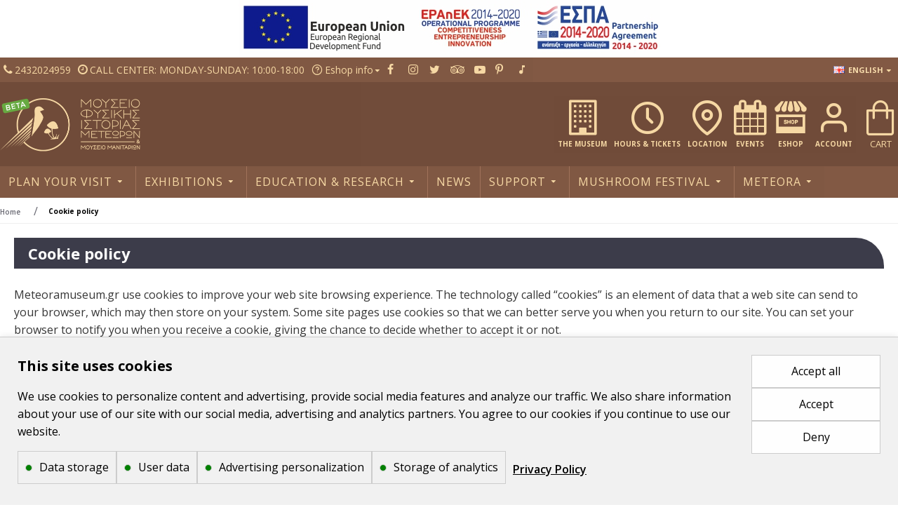

--- FILE ---
content_type: text/html; charset=utf-8
request_url: https://meteoramuseum.gr/cookie-policy
body_size: 42105
content:
<!DOCTYPE html>
<html dir="ltr" lang="en" class="desktop mac chrome chrome131 webkit oc30 is-guest route-information-information information-41 store-0 skin-2 desktop-header-active no-currency no-search layout-11" data-jb="14218c54" data-jv="3.1.8" data-ov="3.0.3.2">
<head typeof="og:website">

        <script>
            function setDefaultConsent() {
                console.log('Google Consent Mode V2: set defaults');
            
                let adStorage = 'denied';
                let adUserData = 'denied';
                let adPersonalization = 'denied';
                let analyticsStorage = 'denied';
            
                if (document.cookie.indexOf('ad_storage=granted') !== -1) {
                    adStorage = 'granted';
                }
            
                if (document.cookie.indexOf('ad_user_data=granted') !== -1) {
                    adUserData = 'granted';
                }
            
                if (document.cookie.indexOf('ad_personalization=granted') !== -1) {
                    adPersonalization = 'granted';
                }
            
                if (document.cookie.indexOf('analytics_storage=granted') !== -1) {
                    analyticsStorage = 'granted';
                }
            
                window.dataLayer = window.dataLayer || [];
                function gtag(){dataLayer.push(arguments);}
                gtag('consent', 'default', {
                    'ad_storage': adStorage,
                    'ad_user_data': adUserData,
                    'ad_personalization': adPersonalization,
                    'analytics_storage': analyticsStorage
                });
            }
            
            setDefaultConsent();
        </script>
        
<meta charset="UTF-8" />
<meta name="viewport" content="width=device-width, initial-scale=1.0">
<meta http-equiv="X-UA-Compatible" content="IE=edge">
<title>Cookie policy</title>
<base href="https://meteoramuseum.gr/" />
<link rel="preload" href="catalog/view/theme/journal3/icons/fonts/icomoon.woff2?v1" as="font" crossorigin>
<link rel="preconnect" href="https://fonts.googleapis.com/" crossorigin>
<link rel="preconnect" href="https://fonts.gstatic.com/" crossorigin>
<meta property="fb:app_id" content=""/>
<meta property="og:type" content="website"/>
<meta property="og:title" content="Cookie policy"/>
<meta property="og:url" content="https://meteoramuseum.gr/cookie-policy"/>
<meta property="og:image" content="https://meteoramuseum.gr/image/cache/catalog/meteora-museum-logo-600x315h.png"/>
<meta property="og:image:width" content="600"/>
<meta property="og:image:height" content="315"/>
<meta property="og:description" content="Meteoramuseum.gr use cookies to improve your web site browsing experience. The technology called “cookies” is an element of data that a web site can send to your browser, which may then store on your system. Some site pages use cookies so that we can better serve you when you return to our site. You"/>
<meta name="twitter:card" content="summary"/>
<meta name="twitter:site" content="@"/>
<meta name="twitter:title" content="Cookie policy"/>
<meta name="twitter:image" content="https://meteoramuseum.gr/image/cache/catalog/meteora-museum-logo-200x200h.png"/>
<meta name="twitter:image:width" content="200"/>
<meta name="twitter:image:height" content="200"/>
<meta name="twitter:description" content="Meteoramuseum.gr use cookies to improve your web site browsing experience. The technology called “cookies” is an element of data that a web site can send to your browser, which may then store on your system. Some site pages use cookies so that we can better serve you when you return to our site. You"/>
<script>window['Journal'] = {"isPopup":false,"isPhone":false,"isTablet":false,"isDesktop":true,"filterScrollTop":false,"filterUrlValuesSeparator":",","countdownDay":"Day","countdownHour":"Hour","countdownMin":"Min","countdownSec":"Sec","globalPageColumnLeftTabletStatus":false,"globalPageColumnRightTabletStatus":false,"scrollTop":true,"scrollToTop":false,"notificationHideAfter":"5000","quickviewText":"Quickview","mobileHeaderOn":"tablet","productPageStyleImageCarouselStyleSpeed":"500","productPageStyleImageCarouselStyleAutoPlay":false,"productPageStyleImageCarouselStylePauseOnHover":true,"productPageStyleImageCarouselStyleDelay":"3000","productPageStyleImageCarouselStyleLoop":false,"productPageStyleCloudZoomStatus":true,"productPageStyleCloudZoomPosition":"inner","productPageStyleAdditionalImagesCarousel":false,"productPageStyleAdditionalImagesCarouselStyleSpeed":"500","productPageStyleAdditionalImagesCarouselStyleAutoPlay":true,"productPageStyleAdditionalImagesCarouselStylePauseOnHover":true,"productPageStyleAdditionalImagesCarouselStyleDelay":"3000","productPageStyleAdditionalImagesCarouselStyleLoop":false,"productPageStyleAdditionalImagesHeightAdjustment":"5","productPageStyleProductStockUpdate":false,"productPageStylePriceUpdate":true,"productPageStyleOptionsSelect":"none","infiniteScrollStatus":true,"infiniteScrollOffset":"2","infiniteScrollLoadPrev":"Load Previous Products","infiniteScrollLoadNext":"Load Next Products","infiniteScrollLoading":"Loading...","infiniteScrollNoneLeft":"You have reached the end of the list.","checkoutUrl":"https:\/\/meteoramuseum.gr\/index.php?route=checkout\/checkout","headerHeight":"120","headerCompactHeight":"50","mobileMenuOn":"","searchStyleSearchAutoSuggestStatus":true,"searchStyleSearchAutoSuggestDescription":true,"searchStyleSearchAutoSuggestSubCategories":true,"headerMiniSearchDisplay":"default","stickyStatus":true,"stickyFullHomePadding":false,"stickyFullwidth":true,"stickyAt":"","stickyHeight":"","headerTopBarHeight":"35","topBarStatus":true,"headerType":"classic","headerMobileHeight":"60","headerMobileStickyStatus":false,"headerMobileTopBarVisibility":true,"headerMobileTopBarHeight":"35","notification":[{"m":137,"c":"8d27c895"}],"headerNotice":[{"m":484,"c":"570fe733"}],"columnsCount":0};</script>
<script>// forEach polyfill
if (window.NodeList && !NodeList.prototype.forEach) {
	NodeList.prototype.forEach = Array.prototype.forEach;
}

(function () {
	if (Journal['isPhone']) {
		return;
	}

	var wrappers = ['search', 'cart', 'cart-content', 'logo', 'language', 'currency'];
	var documentClassList = document.documentElement.classList;

	function extractClassList() {
		return ['desktop', 'tablet', 'phone', 'desktop-header-active', 'mobile-header-active', 'mobile-menu-active'].filter(function (cls) {
			return documentClassList.contains(cls);
		});
	}

	function mqr(mqls, listener) {
		Object.keys(mqls).forEach(function (k) {
			mqls[k].addListener(listener);
		});

		listener();
	}

	function mobileMenu() {
		console.warn('mobile menu!');

		var element = document.querySelector('#main-menu');
		var wrapper = document.querySelector('.mobile-main-menu-wrapper');

		if (element && wrapper) {
			wrapper.appendChild(element);
		}

		var main_menu = document.querySelector('.main-menu');

		if (main_menu) {
			main_menu.classList.add('accordion-menu');
		}

		document.querySelectorAll('.main-menu .dropdown-toggle').forEach(function (element) {
			element.classList.remove('dropdown-toggle');
			element.classList.add('collapse-toggle');
			element.removeAttribute('data-toggle');
		});

		document.querySelectorAll('.main-menu .dropdown-menu').forEach(function (element) {
			element.classList.remove('dropdown-menu');
			element.classList.remove('j-dropdown');
			element.classList.add('collapse');
		});
	}

	function desktopMenu() {
		console.warn('desktop menu!');

		var element = document.querySelector('#main-menu');
		var wrapper = document.querySelector('.desktop-main-menu-wrapper');

		if (element && wrapper) {
			wrapper.insertBefore(element, document.querySelector('#main-menu-2'));
		}

		var main_menu = document.querySelector('.main-menu');

		if (main_menu) {
			main_menu.classList.remove('accordion-menu');
		}

		document.querySelectorAll('.main-menu .collapse-toggle').forEach(function (element) {
			element.classList.add('dropdown-toggle');
			element.classList.remove('collapse-toggle');
			element.setAttribute('data-toggle', 'dropdown');
		});

		document.querySelectorAll('.main-menu .collapse').forEach(function (element) {
			element.classList.add('dropdown-menu');
			element.classList.add('j-dropdown');
			element.classList.remove('collapse');
		});

		document.body.classList.remove('mobile-wrapper-open');
	}

	function mobileHeader() {
		console.warn('mobile header!');

		Object.keys(wrappers).forEach(function (k) {
			var element = document.querySelector('#' + wrappers[k]);
			var wrapper = document.querySelector('.mobile-' + wrappers[k] + '-wrapper');

			if (element && wrapper) {
				wrapper.appendChild(element);
			}

			if (wrappers[k] === 'cart-content') {
				if (element) {
					element.classList.remove('j-dropdown');
					element.classList.remove('dropdown-menu');
				}
			}
		});

		var search = document.querySelector('#search');
		var cart = document.querySelector('#cart');

		if (search && (Journal['searchStyle'] === 'full')) {
			search.classList.remove('full-search');
			search.classList.add('mini-search');
		}

		if (cart && (Journal['cartStyle'] === 'full')) {
			cart.classList.remove('full-cart');
			cart.classList.add('mini-cart')
		}
	}

	function desktopHeader() {
		console.warn('desktop header!');

		Object.keys(wrappers).forEach(function (k) {
			var element = document.querySelector('#' + wrappers[k]);
			var wrapper = document.querySelector('.desktop-' + wrappers[k] + '-wrapper');

			if (wrappers[k] === 'cart-content') {
				if (element) {
					element.classList.add('j-dropdown');
					element.classList.add('dropdown-menu');
					document.querySelector('#cart').appendChild(element);
				}
			} else {
				if (element && wrapper) {
					wrapper.appendChild(element);
				}
			}
		});

		var search = document.querySelector('#search');
		var cart = document.querySelector('#cart');

		if (search && (Journal['searchStyle'] === 'full')) {
			search.classList.remove('mini-search');
			search.classList.add('full-search');
		}

		if (cart && (Journal['cartStyle'] === 'full')) {
			cart.classList.remove('mini-cart');
			cart.classList.add('full-cart');
		}

		documentClassList.remove('mobile-cart-content-container-open');
		documentClassList.remove('mobile-main-menu-container-open');
		documentClassList.remove('mobile-overlay');
	}

	function moveElements(classList) {
		if (classList.includes('mobile-header-active')) {
			mobileHeader();
			mobileMenu();
		} else if (classList.includes('mobile-menu-active')) {
			desktopHeader();
			mobileMenu();
		} else {
			desktopHeader();
			desktopMenu();
		}
	}

	var mqls = {
		phone: window.matchMedia('(max-width: 768px)'),
		tablet: window.matchMedia('(max-width: 1024px)'),
		menu: window.matchMedia('(max-width: ' + Journal['mobileMenuOn'] + 'px)')
	};

	mqr(mqls, function () {
		var oldClassList = extractClassList();

		if (Journal['isDesktop']) {
			if (mqls.phone.matches) {
				documentClassList.remove('desktop');
				documentClassList.remove('tablet');
				documentClassList.add('mobile');
				documentClassList.add('phone');
			} else if (mqls.tablet.matches) {
				documentClassList.remove('desktop');
				documentClassList.remove('phone');
				documentClassList.add('mobile');
				documentClassList.add('tablet');
			} else {
				documentClassList.remove('mobile');
				documentClassList.remove('phone');
				documentClassList.remove('tablet');
				documentClassList.add('desktop');
			}

			if (documentClassList.contains('phone') || (documentClassList.contains('tablet') && Journal['mobileHeaderOn'] === 'tablet')) {
				documentClassList.remove('desktop-header-active');
				documentClassList.add('mobile-header-active');
			} else {
				documentClassList.remove('mobile-header-active');
				documentClassList.add('desktop-header-active');
			}
		}

		if (documentClassList.contains('desktop-header-active') && mqls.menu.matches) {
			documentClassList.add('mobile-menu-active');
		} else {
			documentClassList.remove('mobile-menu-active');
		}

		var newClassList = extractClassList();

		if (oldClassList.join(' ') !== newClassList.join(' ')) {
			if (documentClassList.contains('safari') && !documentClassList.contains('ipad') && navigator.maxTouchPoints && navigator.maxTouchPoints > 2) {
				window.fetch('index.php?route=journal3/journal3/device_detect', {
					method: 'POST',
					body: 'device=ipad',
					headers: {
						'Content-Type': 'application/x-www-form-urlencoded'
					}
				}).then(function (data) {
					return data.json();
				}).then(function (data) {
					if (data.response.reload) {
						window.location.reload();
					}
				});
			}

			if (document.readyState === 'loading') {
				document.addEventListener('DOMContentLoaded', function () {
					moveElements(newClassList);
				});
			} else {
				moveElements(newClassList);
			}
		}
	});

})();

(function () {
	var cookies = {};
	var style = document.createElement('style');
	var documentClassList = document.documentElement.classList;

	document.head.appendChild(style);

	document.cookie.split('; ').forEach(function (c) {
		var cc = c.split('=');
		cookies[cc[0]] = cc[1];
	});

	if (Journal['popup']) {
		for (var i in Journal['popup']) {
			if (!cookies['p-' + Journal['popup'][i]['c']]) {
				documentClassList.add('popup-open');
				documentClassList.add('popup-center');
				break;
			}
		}
	}

	if (Journal['notification']) {
		for (var i in Journal['notification']) {
			if (cookies['n-' + Journal['notification'][i]['c']]) {
				style.sheet.insertRule('.module-notification-' + Journal['notification'][i]['m'] + '{ display:none }');
			}
		}
	}

	if (Journal['headerNotice']) {
		for (var i in Journal['headerNotice']) {
			if (cookies['hn-' + Journal['headerNotice'][i]['c']]) {
				style.sheet.insertRule('.module-header_notice-' + Journal['headerNotice'][i]['m'] + '{ display:none }');
			}
		}
	}

	if (Journal['layoutNotice']) {
		for (var i in Journal['layoutNotice']) {
			if (cookies['ln-' + Journal['layoutNotice'][i]['c']]) {
				style.sheet.insertRule('.module-layout_notice-' + Journal['layoutNotice'][i]['m'] + '{ display:none }');
			}
		}
	}
})();
</script>
<link href="https://fonts.googleapis.com/css?family=Open+Sans:400,600,700,300&amp;subset=latin-ext,greek,greek-ext" type="text/css" rel="stylesheet"/>
<link href="catalog/view/javascript/bootstrap/css/bootstrap.min.css" type="text/css" rel="stylesheet" media="all" />
<link href="catalog/view/javascript/font-awesome/css/font-awesome.min.css" type="text/css" rel="stylesheet" media="all" />
<link href="catalog/view/theme/journal3/icons/style.minimal.css" type="text/css" rel="stylesheet" media="all" />
<link href="catalog/view/theme/journal3/stylesheet/style.css" type="text/css" rel="stylesheet" media="all" />
<link href="catalog/view/javascript/google-consent-v2/style.css" type="text/css" rel="stylesheet" media="all" />

        
      
<link href="https://meteoramuseum.gr/image/catalog/fav.png" rel="icon" />
<!-- Google tag (gtag.js) -->
<script async src="https://www.googletagmanager.com/gtag/js?id=G-J3N9NC5H5B"></script>
<script>
  window.dataLayer = window.dataLayer || [];
  function gtag(){dataLayer.push(arguments);}
  gtag('js', new Date());

  gtag('config', 'G-J3N9NC5H5B');
</script>
<style>
.blog-post .post-details .post-stats{white-space:nowrap;overflow-x:auto;overflow-y:hidden;-webkit-overflow-scrolling:touch}.blog-post .post-details .post-stats .p-category{flex-wrap:nowrap;display:none}.mobile .blog-post .post-details .post-stats{overflow-x:scroll}.blog-post .post-details .post-stats::-webkit-scrollbar{-webkit-appearance:none;height:1px;height:1px;width:1px}.blog-post .post-details .post-stats::-webkit-scrollbar-track{background-color:white}.blog-post .post-details .post-stats::-webkit-scrollbar-thumb{background-color:#999}.blog-post .post-details .post-stats .p-posted{display:none}.blog-post .post-details .post-stats .p-author{display:none}.blog-post .post-details .post-stats .p-date{display:none}.p-date-image{background:rgba(255, 255, 255, 1);margin:5px}.blog-post .post-details .post-stats .p-comment{display:none}.blog-post .post-details .post-stats .p-view{display:none}.post-content>p{margin-bottom:10px}.post-content{font-family:'Open Sans';font-weight:400;font-size:16px;color:rgba(67, 67, 67, 1);font-family:'Open Sans';font-weight:400;column-count:initial;column-gap:20px;column-rule-style:none}.post-content h1, .post-content h2, .post-content h3, .post-content h4, .post-content h5, .post-content
h6{font-family:'Open Sans';font-weight:400;font-size:16px}.post-content
a{font-family:'Open Sans';font-weight:600}.post-content
p{font-family:'Open Sans';font-weight:400;font-size:16px;color:rgba(58, 58, 58, 1)}.post-content .class-1{font-family:'Open Sans';font-weight:600;font-size:16px}.post-content .class-2{font-family:'Open Sans';font-weight:600;font-size:16px}.post-content
font{font-family:'Open Sans';font-weight:600}.post-content
div{font-family:'Open Sans';font-weight:600;font-size:16px}.post-content
blockquote{float:none;display:block;max-width:500px}.post-content blockquote::before{margin-left:auto;margin-right:auto;float:left;content:'\e98f' !important;font-family:icomoon !important}.post-content
hr{overflow:visible}.post-content .video-responsive{float:none}.post-content table
td{font-family:'Open Sans';font-weight:600;color:rgba(51, 51, 51, 1);background:rgba(255, 255, 255, 1);padding:12px
!important}.post-content table tbody tr:nth-child(even) td{background:rgba(250, 250, 250, 1)}.post-content
table{border-width:0px !important;border-style:solid !important;border-color:rgba(226, 226, 226, 1) !important}.post-content table thead
td{font-size:12px;font-weight:700;text-transform:uppercase;background:rgba(240, 242, 245, 1)}.post-content table thead td, .post-content table thead
th{border-width:0 !important;border-top-width:0px !important;border-bottom-width:0px !important;border-style:solid !important;border-color:rgba(226, 226, 226, 1) !important}.post-content table tfoot
td{background:rgba(240, 242, 245, 1)}.post-content table tfoot td, .post-content table tfoot
th{border-width:0 !important;border-top-width:0px !important;border-style:solid !important;border-color:rgba(226, 226, 226, 1) !important}.post-content .table-responsive{border-width:0px;border-style:solid;border-color:rgba(226, 226, 226, 1)}.post-content .table-responsive>table{border-width:0px !important}.post-content .table-responsive::-webkit-scrollbar-thumb{background-color:rgba(239, 80, 66, 1)}.post-content .table-responsive::-webkit-scrollbar-track{background-color:rgba(238, 238, 238, 1)}.post-content .table-responsive::-webkit-scrollbar{height:2px;width:2px}.post-image{display:block;text-align:left;float:none;margin-bottom:30px}.blog-post
.tags{justify-content:center}.user-avatar{display:block;margin-right:20px;margin-bottom:10px}.module-blog_comments .side-image{display:block}.post-comment .user-name{font-size:18px;font-weight:700}.post-comment .user-data
div{font-size:12px}.post-comment .user-date::before{content:'\e916' !important;font-family:icomoon !important}.post-comment .user-data .user-date{display:inline-flex}.post-comment .user-data .user-time{display:inline-flex}.comment-form .form-group:not(.required){display:flex}.user-data .user-site{display:inline-flex}.main-posts.post-grid .post-layout.swiper-slide{margin-right:20px;width:calc((100% - 2 * 20px) / 3 - 0.01px)}.main-posts.post-grid .post-layout:not(.swiper-slide){padding:10px;width:calc(100% / 3 - 0.01px)}.one-column #content .main-posts.post-grid .post-layout.swiper-slide{margin-right:0px;width:calc((100% - 0 * 0px) / 1 - 0.01px)}.one-column #content .main-posts.post-grid .post-layout:not(.swiper-slide){padding:0px;width:calc(100% / 1 - 0.01px)}.two-column #content .main-posts.post-grid .post-layout.swiper-slide{margin-right:0px;width:calc((100% - 0 * 0px) / 1 - 0.01px)}.two-column #content .main-posts.post-grid .post-layout:not(.swiper-slide){padding:0px;width:calc(100% / 1 - 0.01px)}.side-column .main-posts.post-grid .post-layout.swiper-slide{margin-right:0px;width:calc((100% - 0 * 0px) / 1 - 0.01px)}.side-column .main-posts.post-grid .post-layout:not(.swiper-slide){padding:0px;width:calc(100% / 1 - 0.01px)}.post-grid .post-thumb{padding-right:10px}.post-grid .post-thumb:hover .image
img{transform:scale(1)}.post-grid .post-thumb
.caption{position:relative;bottom:auto;width:auto}.post-grid .post-thumb
.name{display:flex;width:auto;margin-left:auto;margin-right:auto;justify-content:flex-start;margin-left:0;margin-right:auto;margin-top:15px;margin-bottom:10px}.post-grid .post-thumb .name
a{white-space:nowrap;overflow:hidden;text-overflow:ellipsis;font-family:'Open Sans';font-weight:700;font-size:18px;color:rgba(58, 71, 84, 1)}.post-grid .post-thumb
.description{display:block;color:rgba(0, 0, 0, 1);line-height:22px}.post-grid .post-thumb .button-group{display:flex;justify-content:flex-start;padding-top:20px}.post-grid .post-thumb .btn-read-more::before{display:inline-block}.post-grid .post-thumb .btn-read-more::after{display:inline-block;content:'\e93f' !important;font-family:icomoon !important}.post-grid .post-thumb .btn-read-more .btn-text{display:inline-block;padding:0
.4em}.post-grid .post-thumb .btn-read-more.btn, .post-grid .post-thumb .btn-read-more.btn:visited{font-size:14px;color:rgba(255, 255, 255, 1);font-weight:400;text-transform:none;letter-spacing:0}.post-grid .post-thumb .btn-read-more.btn:hover{font-size:14px !important;font-weight:400 !important;text-transform:none !important;letter-spacing:0 !important;background:rgba(80, 142, 49, 1) !important}.post-grid .post-thumb .btn-read-more.btn{background:rgba(80, 131, 52, 1);box-shadow:none;border-radius:0px !important}.post-grid .post-thumb .btn-read-more.btn.btn.disabled::after{font-size:20px}.post-grid .post-thumb .post-stats{display:none;color:rgba(230, 230, 230, 1);justify-content:flex-start;position:absolute;transform:translateY(-100%);width:100%;background:rgba(44, 54, 64, 0.5);padding:7px;padding-left:12px}.post-grid .post-thumb .post-stats .p-author{display:none}.post-grid .post-thumb
.image{display:block}.post-grid .post-thumb .p-date{display:none}.post-grid .post-thumb .post-stats .p-comment{display:none}.post-grid .post-thumb .post-stats .p-view{display:none}.post-grid .post-thumb .p-date-image{background:rgba(255, 255, 255, 1)}.post-list .post-layout:not(.swiper-slide){margin-bottom:30px}.post-list .post-thumb
.caption{flex-basis:200px;padding-left:20px}.post-list .post-thumb
.image{display:block}.desktop .post-list .post-thumb:hover{box-shadow:none}.post-list .post-thumb:hover .image
img{transform:scale(1.15)}.post-list .post-thumb
.name{display:flex;width:auto;margin-left:auto;margin-right:auto;justify-content:flex-start;margin-left:0;margin-right:auto}.post-list .post-thumb .name
a{white-space:normal;overflow:visible;text-overflow:initial;font-family:'Open Sans';font-weight:700;font-size:26px;color:rgba(51, 51, 51, 1)}.post-list .post-thumb
.description{display:block;color:rgba(72, 72, 72, 1);padding-top:5px;padding-bottom:5px;margin-top:10px;margin-bottom:10px}.post-list .post-thumb .button-group{display:flex;justify-content:flex-start}.post-list .post-thumb .btn-read-more::before{display:inline-block}.post-list .post-thumb .btn-read-more .btn-text{display:inline-block;padding:0
.4em}.post-list .post-thumb .btn-read-more::after{content:'\e5c8' !important;font-family:icomoon !important}.post-list .post-thumb .btn-read-more.btn, .post-list .post-thumb .btn-read-more.btn:visited{color:rgba(0, 0, 0, 1)}.post-list .post-thumb .btn-read-more.btn:hover{color:rgba(51, 51, 51, 1) !important;background:rgba(240, 242, 245, 1) !important}.post-list .post-thumb .btn-read-more.btn{background:rgba(248, 248, 248, 1)}.post-list .post-thumb .btn-read-more.btn:active, .post-list .post-thumb .btn-read-more.btn:hover:active, .post-list .post-thumb .btn-read-more.btn:focus:active{background:rgba(238, 238, 238, 1) !important}.post-list .post-thumb .btn-read-more.btn:focus{background:rgba(238, 238, 238, 1)}.post-list .post-thumb .btn-read-more.btn.btn.disabled::after{font-size:20px}.post-list .post-thumb .post-stats{display:none;justify-content:flex-start;margin-bottom:10px}.post-list .post-thumb .post-stats .p-author{display:none}.post-list .post-thumb .p-date{display:none}.post-list .post-thumb .post-stats .p-comment{display:none}.post-list .post-thumb .post-stats .p-view{display:none}.blog-feed
span{display:block}.blog-feed{display:none}.blog-feed::before{content:'\f143' !important;font-family:icomoon !important}.countdown{font-size:16px;color:rgba(255, 255, 255, 1);font-weight:700;background:rgba(239, 80, 66, 1);border-radius:3px}.countdown div
span{font-size:12px;color:rgba(255,255,255,1);font-weight:400}.countdown>div{border-style:solid;border-color:rgba(245, 130, 120, 1)}.boxed-layout .site-wrapper{overflow:hidden}.boxed-layout
.header{padding:0
20px}.boxed-layout
.breadcrumb{padding-left:20px;padding-right:20px}.wrapper, .mega-menu-content, .site-wrapper > .container, .grid-cols,.desktop-header-active .is-sticky .header .desktop-main-menu-wrapper,.desktop-header-active .is-sticky .sticky-fullwidth-bg,.boxed-layout .site-wrapper, .breadcrumb, .title-wrapper, .page-title > span,.desktop-header-active .header .top-bar,.desktop-header-active .header .mid-bar,.desktop-main-menu-wrapper{max-width:1280px}.desktop-main-menu-wrapper .main-menu>.j-menu>.first-dropdown::before{transform:translateX(calc(0px - (100vw - 1280px) / 2))}html[dir='rtl'] .desktop-main-menu-wrapper .main-menu>.j-menu>.first-dropdown::before{transform:none;right:calc(0px - (100vw - 1280px) / 2)}.desktop-main-menu-wrapper .main-menu>.j-menu>.first-dropdown.mega-custom::before{transform:translateX(calc(0px - (200vw - 1280px) / 2))}html[dir='rtl'] .desktop-main-menu-wrapper .main-menu>.j-menu>.first-dropdown.mega-custom::before{transform:none;right:calc(0px - (200vw - 1280px) / 2)}.site-wrapper>.container,.site-wrapper>h1.page-title>span{max-width:1280px}body{background:rgba(255, 255, 255, 1);font-family:'Open Sans';font-weight:400;font-size:16px;color:rgba(55,55,55,1);line-height:1.6;-webkit-font-smoothing:antialiased}#content{padding-top:40px;padding-bottom:40px}.column-left
#content{padding-left:20px}.column-right
#content{padding-right:20px}.side-column{max-width:260px;padding:20px;padding-top:40px;padding-left:0px}.one-column
#content{max-width:calc(100% - 260px)}.two-column
#content{max-width:calc(100% - 260px * 2)}#column-right{padding:20px;padding-top:40px;padding-right:0px}.page-title{display:block}.dropdown.dropdown .j-menu .dropdown>a>.count-badge{margin-right:5px}.dropdown.dropdown .j-menu .dropdown>a>.count-badge+.open-menu+.menu-label{margin-left:0}.dropdown.dropdown .j-menu .dropdown>a::after{display:none}.dropdown.dropdown .j-menu>li>a{font-size:16px;color:rgba(60, 60, 74, 1);padding:5px}.desktop .dropdown.dropdown .j-menu > li:hover > a, .dropdown.dropdown .j-menu>li.active>a{color:rgba(60, 60, 74, 1);font-weight:700}.dropdown.dropdown .j-menu .links-text{white-space:nowrap;overflow:hidden;text-overflow:ellipsis}.dropdown.dropdown .j-menu>li>a::before{color:rgba(60, 60, 74, 1)}.dropdown.dropdown .j-menu a .count-badge{display:inline-flex;position:relative}.dropdown.dropdown:not(.mega-menu) .j-dropdown>.j-menu{padding-top:20px;padding-bottom:5px;padding-left:10px;background:rgba(255, 255, 255, 1)}.dropdown.dropdown:not(.mega-menu) .j-dropdown{min-width:250px}.dropdown.dropdown:not(.mega-menu) .j-menu>li{min-height:30px}.dropdown.dropdown:not(.mega-menu) .j-menu>li>a{min-height:30px}.dropdown.dropdown:not(.mega-menu) .j-menu{box-shadow:none}.dropdown.dropdown .j-dropdown::before{display:none;border-bottom-color:rgba(255,255,255,1);margin-left:15px}legend{font-family:'Open Sans';font-weight:700;font-size:22px;color:rgba(255, 255, 255, 1);line-height:1.1;background:rgba(60, 60, 74, 1);border-top-right-radius:40px;padding-top:10px;padding-bottom:10px;padding-left:20px;margin-bottom:25px;white-space:normal;overflow:visible;text-overflow:initial;text-align:left;font-family:'Open Sans';font-weight:700;font-size:22px;color:rgba(255,255,255,1);line-height:1.1;background:rgba(60,60,74,1);border-top-right-radius:40px;padding-top:10px;padding-bottom:10px;padding-left:20px;margin-bottom:25px;white-space:normal;overflow:visible;text-overflow:initial;text-align:left}legend::after{display:none;left:initial;right:initial;margin-left:0;margin-right:auto;transform:none;display:none;left:initial;right:initial;margin-left:0;margin-right:auto;transform:none}legend.page-title>span::after{display:none;left:initial;right:initial;margin-left:0;margin-right:auto;transform:none;display:none;left:initial;right:initial;margin-left:0;margin-right:auto;transform:none}.title{font-family:'Open Sans';font-weight:700;font-size:22px;color:rgba(255,255,255,1);line-height:1.1;background:rgba(60,60,74,1);border-top-right-radius:40px;padding-top:10px;padding-bottom:10px;padding-left:20px;margin-bottom:25px;white-space:normal;overflow:visible;text-overflow:initial;text-align:left}.title::after{display:none;left:initial;right:initial;margin-left:0;margin-right:auto;transform:none}.title.page-title>span::after{display:none;left:initial;right:initial;margin-left:0;margin-right:auto;transform:none}.menu-label{font-family:'Open Sans';font-weight:400;font-size:9px;color:rgba(255,255,255,1);text-transform:uppercase;background:rgba(239,80,66,1);border-radius:2px;padding:2px;padding-right:5px;padding-bottom:0px;padding-left:5px}.btn,.btn:visited{font-size:10px;color:rgba(255,255,255,1);font-weight:400;text-transform:uppercase;letter-spacing:1px}.btn:hover{color:rgba(255, 255, 255, 1) !important;background:rgba(80, 131, 52, 1) !important}.btn:active,.btn:hover:active,.btn:focus:active{color:rgba(255, 255, 255, 1) !important;background:rgba(80, 131, 52, 1) !important;box-shadow:none}.btn:focus{color:rgba(255, 255, 255, 1) !important;background:rgba(80,131,52,1);box-shadow:none}.btn{background:rgba(0, 0, 0, 1);border-width:2px;padding:15px;padding-right:20px;padding-left:20px;box-shadow:none;border-radius:3px !important}.desktop .btn:hover{box-shadow:none}.btn.btn.disabled::after{font-size:20px}.btn-primary.btn,.btn-primary.btn:visited{font-size:10px;color:rgba(255,255,255,1);font-weight:400;text-transform:uppercase;letter-spacing:1px}.btn-primary.btn:hover{color:rgba(255, 255, 255, 1) !important;background:rgba(80, 131, 52, 1) !important}.btn-primary.btn:active,.btn-primary.btn:hover:active,.btn-primary.btn:focus:active{color:rgba(255, 255, 255, 1) !important;background:rgba(80, 131, 52, 1) !important;box-shadow:none}.btn-primary.btn:focus{color:rgba(255, 255, 255, 1) !important;background:rgba(80,131,52,1);box-shadow:none}.btn-primary.btn{background:rgba(0, 0, 0, 1);border-width:2px;padding:15px;padding-right:20px;padding-left:20px;box-shadow:none;border-radius:3px !important}.desktop .btn-primary.btn:hover{box-shadow:none}.btn-primary.btn.btn.disabled::after{font-size:20px}.btn-secondary.btn{background:rgba(8,39,77,1)}.btn-secondary.btn:hover{background:rgba(87, 154, 193, 1) !important}.btn-secondary.btn.btn.disabled::after{font-size:20px}.btn-success.btn{background:rgba(80,173,85,1)}.btn-success.btn:hover{background:rgba(58, 155, 63, 1) !important}.btn-success.btn.btn.disabled::after{font-size:20px}.btn-danger.btn,.btn-danger.btn:visited{font-weight:700;text-transform:none;letter-spacing:0}.btn-danger.btn{background:rgba(253,4,10,1);box-shadow:none}.btn-danger.btn:hover{background:rgba(153, 137, 78, 1) !important}.desktop .btn-danger.btn:hover{box-shadow:none}.btn-danger.btn.btn.disabled::after{font-size:20px}.btn-warning.btn{background:rgba(239,80,66,1)}.btn-warning.btn:hover{background:rgba(8, 39, 77, 1) !important}.btn-warning.btn.btn.disabled::after{font-size:20px}.btn-info.btn,.btn-info.btn:visited{letter-spacing:1px}.btn-info.btn{background:rgba(139,145,152,1);padding:10px}.btn-info.btn:hover{background:rgba(8, 39, 77, 1) !important}.btn-info.btn.btn.disabled::after{font-size:20px}.btn-light.btn,.btn-light.btn:visited{color:rgba(0,0,0,1)}.btn-light.btn:hover{color:rgba(51, 51, 51, 1) !important;background:rgba(240, 242, 245, 1) !important}.btn-light.btn{background:rgba(248,248,248,1)}.btn-light.btn:active,.btn-light.btn:hover:active,.btn-light.btn:focus:active{background:rgba(238, 238, 238, 1) !important}.btn-light.btn:focus{background:rgba(238,238,238,1)}.btn-light.btn.btn.disabled::after{font-size:20px}.btn-dark.btn{background:rgba(44,54,64,1)}.btn-dark.btn:hover{background:rgba(58, 71, 84, 1) !important}.btn-dark.btn.btn.disabled::after{font-size:20px}.buttons{margin-top:20px;font-size:12px}.buttons .pull-right .btn, .buttons .pull-right .btn:visited{font-size:10px;color:rgba(255, 255, 255, 1);font-weight:400;text-transform:uppercase;letter-spacing:1px}.buttons .pull-right .btn:hover{color:rgba(255, 255, 255, 1) !important;background:rgba(80, 131, 52, 1) !important}.buttons .pull-right .btn:active, .buttons .pull-right .btn:hover:active, .buttons .pull-right .btn:focus:active{color:rgba(255, 255, 255, 1) !important;background:rgba(80, 131, 52, 1) !important;box-shadow:none}.buttons .pull-right .btn:focus{color:rgba(255, 255, 255, 1) !important;background:rgba(80, 131, 52, 1);box-shadow:none}.buttons .pull-right
.btn{background:rgba(0, 0, 0, 1);border-width:2px;padding:15px;padding-right:20px;padding-left:20px;box-shadow:none;border-radius:3px !important}.desktop .buttons .pull-right .btn:hover{box-shadow:none}.buttons .pull-right .btn.btn.disabled::after{font-size:20px}.buttons .pull-left .btn, .buttons .pull-left .btn:visited{font-weight:700;text-transform:none;letter-spacing:0}.buttons .pull-left
.btn{background:rgba(253, 4, 10, 1);box-shadow:none}.buttons .pull-left .btn:hover{background:rgba(153, 137, 78, 1) !important}.desktop .buttons .pull-left .btn:hover{box-shadow:none}.buttons .pull-left .btn.btn.disabled::after{font-size:20px}.buttons>div{flex:1;width:auto;flex-basis:0}.buttons > div
.btn{width:100%}.buttons .pull-left{margin-right:0}.buttons>div+div{padding-left:20px}.buttons .pull-right:only-child{flex:1;margin:0
0 0 auto}.buttons .pull-right:only-child
.btn{width:100%}.buttons input+.btn{margin-top:5px}.buttons input[type=checkbox]{margin-right:7px !important;margin-left:3px !important}.tags{margin-top:15px;justify-content:flex-start;font-size:10px;font-weight:700}.tags a,.tags-title{margin-right:8px;margin-bottom:8px}.tags
b{display:none}.tags
a{border-radius:10px;padding-right:8px;padding-left:8px;font-size:10px;color:rgba(230, 230, 230, 1);font-weight:400;text-decoration:none;background:rgba(44, 54, 64, 1)}.tags a:hover{color:rgba(255,255,255,1);background:rgba(87,154,193,1)}.nav-tabs>li>a,.nav-tabs>li.active>a,.nav-tabs>li.active>a:hover,.nav-tabs>li.active>a:focus{font-family:'Open Sans';font-weight:700;font-size:15px;color:rgba(255, 255, 255, 1);text-transform:none}.desktop .nav-tabs>li:hover>a,.nav-tabs>li.active>a{color:rgba(239,80,66,1)}.nav-tabs>li.active>a,.nav-tabs>li.active>a:hover,.nav-tabs>li.active>a:focus{color:rgba(51,51,51,1)}.nav-tabs>li>a,.nav-tabs>li:hover>a,.nav-tabs>li.active>a,.nav-tabs>li.active>a,.nav-tabs>li.active>a:hover,.nav-tabs>li.active>a:focus{background:rgba(60, 60, 74, 1) !important}.nav-tabs>li{border-width:0;border-bottom-width:2px;border-style:solid;border-color:rgba(0,0,0,0);border-top-right-radius:50px;flex-grow:0}.nav-tabs>li.active{border-color:rgba(239,80,66,1);border-bottom-color:rgba(80,131,52,1)}.nav-tabs>li:first-child{border-top-right-radius:50px}.nav-tabs>li:last-child{border-top-right-radius:50px}.nav-tabs>li.active::after{display:none;border-top-width:10px}.nav-tabs>li>a{justify-content:center;white-space:nowrap;padding:010px}.nav-tabs>li>a::before{font-size:18px}.nav-tabs{display:flex;justify-content:flex-start;flex-wrap:nowrap;overflow-x:auto;overflow-y:hidden;min-width:50px}.nav-tabs>li:not(:last-child){margin-right:20px}.mobile .nav-tabs{overflow-x:scroll}.nav-tabs::-webkit-scrollbar{-webkit-appearance:none;height:1px;height:2px;width:2px}.nav-tabs::-webkit-scrollbar-track{background-color:white;background-color:rgba(238,238,238,1)}.nav-tabs::-webkit-scrollbar-thumb{background-color:#999;background-color:rgba(239,80,66,1)}.tab-container::before{display:none}.tab-content{padding-top:20px}.tab-container{display:block}.tab-container .nav-tabs{flex-direction:row}.alert{margin-bottom:20px}.breadcrumb{display:block !important;text-align:left;padding:6px;padding-top:6px;padding-bottom:6px;padding-left:0px;white-space:normal;-webkit-overflow-scrolling:touch}.breadcrumb::before{background:rgba(255, 255, 255, 1);box-shadow:none;border-width:0;border-bottom-width:1px;border-style:solid;border-color:rgba(239, 239, 239, 1)}.breadcrumb li:first-of-type a i::before{top:1px}.breadcrumb
a{font-size:10px;color:rgba(105, 105, 115, 1);text-transform:none;text-decoration:none}.breadcrumb a:hover{color:rgba(46, 46, 46, 1)}.breadcrumb li:last-of-type
a{font-size:10px;color:rgba(0,0,0,1);font-weight:700;text-transform:none}.breadcrumb>li+li:before{padding-right:15px;padding-left:15px;content:'/';color:rgba(105, 105, 115, 1);top:1px}.mobile
.breadcrumb{overflow-x:visible}.breadcrumb::-webkit-scrollbar{-webkit-appearance:initial;height:1px;height:1px;width:1px}.breadcrumb::-webkit-scrollbar-track{background-color:white}.breadcrumb::-webkit-scrollbar-thumb{background-color:#999}.panel-group .panel-heading a::before{content:'\eba2' !important;font-family:icomoon !important;font-size:15px;margin-right:3px;order:10}.desktop .panel-group .panel-heading:hover a::before{color:rgba(93, 93, 93, 1)}.panel-group .panel-active .panel-heading a::before{content:'\eb87' !important;font-family:icomoon !important;color:rgba(93, 93, 93, 1)}.panel-group .panel-heading
a{justify-content:space-between;font-family:'Open Sans';font-weight:700;font-size:12px;color:rgba(0, 0, 0, 1);text-transform:uppercase;padding:15px;padding-right:5px;padding-left:0px}.panel-group .panel-active .panel-heading:hover a, .panel-group .panel-active .panel-heading
a{color:rgba(51, 51, 51, 1)}.panel-group .panel-heading{border-width:0;border-top-width:1px;border-style:solid;border-color:rgba(226, 226, 226, 1)}.panel-group .panel:first-child .panel-heading{border-width:0px}.panel-group .panel-body{padding-bottom:20px}body h1, body h2, body h3, body h4, body h5, body
h6{font-family:'Open Sans';font-weight:600}body
a{font-family:'Open Sans';font-weight:600;color:rgba(0, 0, 0, 1);text-decoration:underline;display:inline-block}body a:hover{font-family:'Open Sans';font-weight:600;color:rgba(58, 71, 84, 1);text-decoration:none}body
p{margin-bottom:15px}body
h1{font-family:'Open Sans';font-weight:600;margin-bottom:20px}body
h2{font-family:'Open Sans';font-weight:700;font-size:36px;margin-bottom:15px}body
h3{font-family:'Open Sans';font-weight:600;color:rgba(0, 0, 0, 1);margin-bottom:15px}body
h4{font-family:'Open Sans';font-weight:600;text-transform:uppercase;margin-bottom:15px}body
h5{font-family:'Open Sans';font-weight:400;font-size:18px;color:rgba(68, 68, 68, 1);margin-bottom:20px}body
h6{font-family:'Open Sans';font-weight:700;font-size:15px;color:rgba(255, 255, 255, 1);text-transform:uppercase;background:rgba(239, 80, 66, 1);padding:10px;padding-top:8px;padding-bottom:7px;margin-top:5px;margin-bottom:15px;display:inline-block}body
blockquote{font-size:17px;color:rgba(139, 145, 152, 1);font-weight:400;font-style:italic;padding-left:20px;margin-top:20px;margin-bottom:20px;border-width:0;border-left-width:5px;border-style:solid;border-color:rgba(239, 80, 66, 1);float:none;display:flex;flex-direction:column;max-width:500px}body blockquote::before{margin-left:initial;margin-right:auto;float:none;content:'\e9af' !important;font-family:icomoon !important;font-size:45px;color:rgba(239, 80, 66, 1);margin-right:10px;margin-bottom:10px}body
hr{margin-top:20px;margin-bottom:20px;border-width:0;border-top-width:1px;border-style:solid;border-color:rgba(226, 226, 226, 1);overflow:hidden}body .drop-cap{font-family:'Open Sans' !important;font-weight:700 !important;font-size:70px !important;font-family:'Open Sans';font-weight:700;margin-right:8px}body .amp::before{content:'\e901' !important;font-family:icomoon !important;font-size:25px;top:5px}body .video-responsive{margin:0px;margin-bottom:20px}.count-badge{font-size:10px;color:rgba(255, 255, 255, 1);font-weight:400;text-align:right;background:rgba(0, 0, 0, 1);border-width:0;border-left-width:1px;border-style:none;border-color:rgba(214, 214, 214, 1);border-radius:50px}.desktop a:hover .count-badge{background:rgba(239, 80, 66, 1) !important}.count-zero{display:none !important}.product-label
b{font-size:11px;color:rgba(255,255,255,1);font-weight:700;text-transform:uppercase;background:rgba(87,154,193,1);border-radius:20px;padding:5px;padding-right:7px;padding-left:7px}.tooltip-inner{font-size:12px;color:rgba(255, 255, 255, 1);background:rgba(8, 39, 77, 1);border-radius:3px;box-shadow:0 -10px 30px -5px rgba(0, 0, 0, 0.15)}.tooltip.top .tooltip-arrow{border-top-color:rgba(8, 39, 77, 1)}.tooltip.right .tooltip-arrow{border-right-color:rgba(8, 39, 77, 1)}.tooltip.bottom .tooltip-arrow{border-bottom-color:rgba(8, 39, 77, 1)}.tooltip.left .tooltip-arrow{border-left-color:rgba(8, 39, 77, 1)}table
td{font-family:'Open Sans';font-weight:600;color:rgba(51, 51, 51, 1);background:rgba(255, 255, 255, 1);padding:12px
!important}table tbody tr:nth-child(even) td{background:rgba(250,250,250,1)}table{border-width:0px !important;border-style:solid !important;border-color:rgba(226, 226, 226, 1) !important}table thead
td{font-size:12px;font-weight:700;text-transform:uppercase;background:rgba(240, 242, 245, 1)}table thead td, table thead
th{border-width:0 !important;border-top-width:0px !important;border-bottom-width:0px !important;border-style:solid !important;border-color:rgba(226, 226, 226, 1) !important}table tfoot
td{background:rgba(240, 242, 245, 1)}table tfoot td, table tfoot
th{border-width:0 !important;border-top-width:0px !important;border-style:solid !important;border-color:rgba(226, 226, 226, 1) !important}.table-responsive{border-width:0px;border-style:solid;border-color:rgba(226,226,226,1)}.table-responsive>table{border-width:0px !important}.table-responsive::-webkit-scrollbar-thumb{background-color:rgba(239,80,66,1)}.table-responsive::-webkit-scrollbar-track{background-color:rgba(238,238,238,1)}.table-responsive::-webkit-scrollbar{height:2px;width:2px}.has-error{font-family:'Open Sans' !important;font-weight:600 !important}.form-group .control-label{max-width:250px;padding-top:7px;padding-bottom:5px;justify-content:flex-start}.has-error .form-control{border-style:solid !important}.required .control-label::after, .required .control-label+div::before,.text-danger{font-size:17px}.form-group{margin-bottom:10px}input.form-control{color:rgba(62, 62, 62, 1) !important;background:rgba(255, 255, 255, 1) !important;border-width:1px !important;border-style:solid !important;border-color:rgba(179, 179, 179, 1) !important;box-shadow:none;max-width:500px;height:38px}input.form-control:focus,input.form-control:active{border-color:rgba(87, 154, 193, 1) !important}input.form-control:hover{box-shadow:none}input.form-control:focus{box-shadow:inset 0 0 5px rgba(0,0,0,0.1)}input.form-control::placeholder{color:rgba(135, 135, 135, 1) !important}textarea.form-control{color:rgba(62, 62, 62, 1) !important;background:rgba(255, 255, 255, 1) !important;border-width:1px !important;border-style:solid !important;border-color:rgba(179, 179, 179, 1) !important;box-shadow:none;height:100px}textarea.form-control:focus,textarea.form-control:active{border-color:rgba(87, 154, 193, 1) !important}textarea.form-control:hover{box-shadow:none}textarea.form-control:focus{box-shadow:inset 0 0 5px rgba(0,0,0,0.1)}textarea.form-control::placeholder{color:rgba(135, 135, 135, 1) !important}select.form-control{color:rgba(62, 62, 62, 1) !important;background:rgba(255, 255, 255, 1) !important;border-width:1px !important;border-style:solid !important;border-color:rgba(179, 179, 179, 1) !important;box-shadow:none;max-width:500px}select.form-control:focus,select.form-control:active{border-color:rgba(87, 154, 193, 1) !important}select.form-control:hover{box-shadow:none}select.form-control:focus{box-shadow:inset 0 0 5px rgba(0,0,0,0.1)}select.form-control::placeholder{color:rgba(135, 135, 135, 1) !important}.radio{width:100%}.checkbox{width:100%}.input-group .input-group-btn
.btn{min-width:36px;padding:12px;min-height:36px;margin-left:5px}.product-option-file .btn i::before{content:'\ebd8' !important;font-family:icomoon !important}.stepper input.form-control{background:rgba(255, 255, 255, 1) !important;border-width:0px !important}.stepper{width:50px;height:36px;border-style:solid;border-color:rgba(143, 157, 166, 1);border-radius:3px}.stepper span
i{color:rgba(105,105,115,1);background-color:rgba(238,238,238,1)}.pagination-results{font-size:10px;letter-spacing:1px;margin-top:20px;justify-content:flex-start}.pagination-results .text-right{display:block}.pagination>li>a{color:rgba(111,111,111,1)}.pagination>li>a:hover{color:rgba(255,255,255,1)}.pagination>li.active>span,.pagination>li.active>span:hover,.pagination>li>a:focus{color:rgba(255,255,255,1)}.pagination>li{background:rgba(248,248,248,1);border-radius:px}.pagination>li>a,.pagination>li>span{padding:5px;padding-right:6px;padding-left:6px}.pagination>li:hover{background:rgba(153,137,78,1)}.pagination>li.active{background:rgba(153, 137, 78, 1)}.pagination > li:first-child a::before, .pagination > li:last-child a::before{content:'\e940' !important;font-family:icomoon !important}.pagination > li .prev::before, .pagination > li .next::before{content:'\e93e' !important;font-family:icomoon !important}.pagination>li:not(:first-of-type){margin-left:5px}.rating .fa-stack{font-size:13px;width:1.2em}.rating .fa-star, .rating .fa-star+.fa-star-o{color:rgba(254,208,117,1)}.popup-inner-body{max-height:calc(100vh - 50px * 2)}.popup-container{max-width:calc(100% - 20px * 2)}.popup-bg{background:rgba(0,0,0,0.62)}.popup-body,.popup{background:rgba(255, 255, 255, 1)}.popup-content, .popup .site-wrapper{padding:20px}.popup-body{border-radius:px;box-shadow:none}.popup-container .popup-close::before{content:'\e981' !important;font-family:icomoon !important;font-size:18px}.popup-close{width:30px;height:30px;margin-right:10px;margin-top:35px}.popup-container>.btn,.popup-container>.btn:visited{color:rgba(255,255,255,1)}.popup-container>.btn{background:rgba(0,0,0,1)}.popup-container>.btn.btn.disabled::after{font-size:20px}.scroll-top i::before{border-radius:50px;font-size:30px;color:rgba(255, 255, 255, 1);background:rgba(60, 60, 74, 1);padding:10px}.scroll-top:hover i::before{background:rgba(139,145,152,1)}.scroll-top{left:auto;right:10px;transform:translateX(0);;margin-left:8px;margin-right:8px;margin-bottom:8px}.journal-loading > i::before, .ias-spinner > i::before, .lg-outer .lg-item::after,.btn.disabled::after{content:'\e92f' !important;font-family:icomoon !important;font-size:25px}.journal-loading > .fa-spin, .lg-outer .lg-item::after,.btn.disabled::after{animation:fa-spin infinite linear;;animation-duration:1200ms}.btn-cart::before,.fa-shopping-cart::before{content:none !important}.btn-wishlist::before{content:'\eb67' !important;font-family:icomoon !important}.btn-compare::before,.compare-btn::before{content:'\eab6' !important;font-family:icomoon !important}.fa-refresh::before{content:'\f021' !important;font-family:icomoon !important}.fa-times-circle::before,.fa-times::before,.reset-filter::before,.notification-close::before,.popup-close::before,.hn-close::before{content:'\f057' !important;font-family:icomoon !important}.p-author::before{content:'\eadc' !important;font-family:icomoon !important}.p-date::before{content:'\f133' !important;font-family:icomoon !important}.p-time::before{content:'\eb29' !important;font-family:icomoon !important}.p-comment::before{content:'\f27a' !important;font-family:icomoon !important}.p-view::before{content:'\f06e' !important;font-family:icomoon !important}.p-category::before{content:'\f022' !important;font-family:icomoon !important}.user-site::before{content:'\e321' !important;font-family:icomoon !important;left:-1px}.desktop ::-webkit-scrollbar{width:10px}.desktop ::-webkit-scrollbar-track{background:rgba(238, 238, 238, 1)}.desktop ::-webkit-scrollbar-thumb{background:rgba(143,157,166,1);border-width:3px;border-style:solid;border-color:rgba(238,238,238,1);border-radius:10px}.expand-content{max-height:70px}.block-expand::after{content:'Show More'}.block-expanded .block-expand::after{content:'Show Less'}.block-expand::before{content:'\f078' !important;font-family:icomoon !important}.block-expanded .block-expand::before{content:'\f077' !important;font-family:icomoon !important}.old-browser{color:rgba(0,0,0,1);background:rgba(255,255,255,1)}.notification-cart.notification{max-width:400px;margin:20px;margin-bottom:0px;padding:20px;background:rgba(255, 255, 255, 1);border-radius:7px;box-shadow:0 15px 90px -10px rgba(0, 0, 0, 0.2);color:rgba(139, 145, 152, 1)}.notification-cart .notification-close{display:block;width:25px;height:25px;margin-right:5px;margin-top:5px}.notification-cart .notification-close::before{content:'\e5cd' !important;font-family:icomoon !important;font-size:20px}.notification-cart .notification-close.btn, .notification-cart .notification-close.btn:visited{font-size:10px;color:rgba(139, 145, 152, 1);text-transform:none;letter-spacing:0}.notification-cart .notification-close.btn:hover{color:rgba(239, 80, 66, 1) !important;background:none !important}.notification-cart .notification-close.btn:active, .notification-cart .notification-close.btn:hover:active, .notification-cart .notification-close.btn:focus:active{color:rgba(239, 80, 66, 1) !important;background:none !important;box-shadow:none}.notification-cart .notification-close.btn:focus{color:rgba(239, 80, 66, 1) !important;background:none;box-shadow:none}.notification-cart .notification-close.btn{background:none;padding:0px;box-shadow:none;border-radius:0px !important}.desktop .notification-cart .notification-close.btn:hover{box-shadow:none}.notification-cart .notification-close.btn.btn.disabled::after{font-size:20px}.notification-cart
img{display:block;margin-right:10px;margin-bottom:10px}.notification-cart .notification-title{font-size:18px;color:rgba(51, 51, 51, 1)}.notification-cart .notification-buttons{display:flex;padding:10px;margin:-10px;margin-top:5px}.notification-cart .notification-view-cart.btn, .notification-cart .notification-view-cart.btn:visited{font-size:10px;color:rgba(255, 255, 255, 1);letter-spacing:0}.notification-cart .notification-view-cart.btn:hover{font-size:10px !important;letter-spacing:0 !important;background:rgba(121, 121, 121, 1) !important}.notification-cart .notification-view-cart.btn{background:rgba(0, 0, 0, 1);border-width:0px;padding-right:10px;padding-left:10px;border-radius:0px !important}.notification-cart .notification-view-cart.btn.btn.disabled::after{font-size:20px}.notification-cart .notification-view-cart{display:inline-flex;flex-grow:1}.notification-cart .notification-view-cart::before{content:none !important}.notification-cart .notification-checkout.btn, .notification-cart .notification-checkout.btn:visited{font-weight:400}.notification-cart .notification-checkout.btn:hover{font-weight:400 !important;background:rgba(56, 103, 28, 1) !important}.notification-cart .notification-checkout.btn{background:rgba(80, 131, 52, 1);border-radius:0px !important}.notification-cart .notification-checkout.btn:active, .notification-cart .notification-checkout.btn:hover:active, .notification-cart .notification-checkout.btn:focus:active{background:rgba(56, 103, 28, 1) !important}.notification-cart .notification-checkout.btn:focus{background:rgba(56, 103, 28, 1)}.notification-cart .notification-checkout.btn.btn.disabled::after{font-size:20px}.notification-cart .notification-checkout{display:inline-flex;flex-grow:1;margin-left:10px}.popup-quickview .popup-container{width:700px}.popup-quickview .popup-inner-body{height:600px}.popup-quickview .product-right
.description{order:-1}.popup-quickview .expand-content{overflow:hidden}.popup-quickview .block-expanded + .block-expand-overlay .block-expand::after{content:'Show Less'}.login-box{flex-direction:row}.login-box
.well{padding-bottom:20px;margin-right:20px}.popup-login .popup-container{width:500px}.popup-login .popup-inner-body{height:300px}.popup-register .popup-container{width:500px}.popup-register .popup-inner-body{height:650px}.login-box>div:first-of-type{margin-right:20px}.account-list>li>a{font-size:10px;color:rgba(105, 105, 115, 1);background:rgba(240, 242, 245, 1);padding:10px;border-width:0px;border-style:solid;border-color:rgba(226, 226, 226, 1);border-radius:7px;flex-direction:column;width:100%;text-align:center}.desktop .account-list>li>a:hover{color:rgba(87,154,193,1);background:rgba(255,255,255,1)}.account-list>li>a::before{content:'\e93f' !important;font-family:icomoon !important;font-size:45px;color:rgba(139, 145, 152, 1);margin:0}.desktop .account-list>li>a:hover::before{color:rgba(239, 80, 66, 1)}.account-list .edit-info{display:flex}.route-information-sitemap .site-edit{display:block}.account-list .edit-pass{display:flex}.route-information-sitemap .site-pass{display:block}.account-list .edit-address{display:flex}.route-information-sitemap .site-address{display:block}.account-list .edit-wishlist{display:flex}.my-cards{display:block}.account-list .edit-order{display:flex}.route-information-sitemap .site-history{display:block}.account-list .edit-downloads{display:flex}.route-information-sitemap .site-download{display:block}.account-list .edit-rewards{display:flex}.account-list .edit-returns{display:flex}.account-list .edit-transactions{display:flex}.account-list .edit-recurring{display:flex}.my-affiliates{display:block}.my-newsletter .account-list{display:none}.my-affiliates
.title{display:block}.my-newsletter
.title{display:none}.my-account
.title{display:block}.my-orders
.title{display:block}.my-cards
.title{display:block}.account-page
.title{font-family:'Open Sans';font-weight:700;font-size:10px;color:rgba(246,216,164,1);line-height:22px;background:none;padding:0px;margin-bottom:5px;white-space:normal;overflow:visible;text-overflow:initial}.account-list>li>a:hover{box-shadow:0 15px 90px -10px rgba(0,0,0,0.2)}.account-list>li{width:calc(100% / 5);padding:10px;margin:0}.account-list{margin:0
-10px -10px;flex-direction:row}.account-list>.edit-info>a::before{content:'\e90d' !important;font-family:icomoon !important}.account-list>.edit-pass>a::before{content:'\eac4' !important;font-family:icomoon !important}.account-list>.edit-address>a::before{content:'\e956' !important;font-family:icomoon !important}.account-list>.edit-wishlist>a::before{content:'\e955' !important;font-family:icomoon !important}.my-cards .account-list>li>a::before{content:'\e950' !important;font-family:icomoon !important}.account-list>.edit-order>a::before{content:'\ead5' !important;font-family:icomoon !important}.account-list>.edit-downloads>a::before{content:'\eb4e' !important;font-family:icomoon !important}.account-list>.edit-rewards>a::before{content:'\e952' !important;font-family:icomoon !important}.account-list>.edit-returns>a::before{content:'\f112' !important;font-family:icomoon !important}.account-list>.edit-transactions>a::before{content:'\e928' !important;font-family:icomoon !important}.account-list>.edit-recurring>a::before{content:'\e8b3' !important;font-family:icomoon !important}.account-list>.affiliate-add>a::before{content:'\e95a' !important;font-family:icomoon !important}.account-list>.affiliate-edit>a::before{content:'\e95a' !important;font-family:icomoon !important}.account-list>.affiliate-track>a::before{content:'\e93c' !important;font-family:icomoon !important}.my-newsletter .account-list>li>a::before{content:'\e94c' !important;font-family:icomoon !important}.route-account-register .account-customer-group label::after{display:none !important}#account .account-fax{display:none !important}.route-account-register .address-company label::after{display:none !important}#account-address .address-company label::after{display:none !important}.route-account-register .address-address-2 label::after{display:none !important}#account-address .address-address-2 label::after{display:none !important}.route-checkout-cart .cart-total table
td{font-family:'Open Sans';font-weight:600;color:rgba(51, 51, 51, 1);background:rgba(255, 255, 255, 1);padding:12px
!important}.route-checkout-cart .cart-total table tbody tr:nth-child(even) td{background:rgba(250, 250, 250, 1)}.route-checkout-cart .cart-total
table{border-width:0px !important;border-style:solid !important;border-color:rgba(226, 226, 226, 1) !important}.route-checkout-cart .cart-total table thead
td{font-size:12px;font-weight:700;text-transform:uppercase;background:rgba(240, 242, 245, 1)}.route-checkout-cart .cart-total table thead td, .route-checkout-cart .cart-total table thead
th{border-width:0 !important;border-top-width:0px !important;border-bottom-width:0px !important;border-style:solid !important;border-color:rgba(226, 226, 226, 1) !important}.route-checkout-cart .cart-total table tfoot
td{background:rgba(240, 242, 245, 1)}.route-checkout-cart .cart-total table tfoot td, .route-checkout-cart .cart-total table tfoot
th{border-width:0 !important;border-top-width:0px !important;border-style:solid !important;border-color:rgba(226, 226, 226, 1) !important}.route-checkout-cart .cart-total .table-responsive{border-width:0px;border-style:solid;border-color:rgba(226, 226, 226, 1)}.route-checkout-cart .cart-total .table-responsive>table{border-width:0px !important}.route-checkout-cart .cart-total .table-responsive::-webkit-scrollbar-thumb{background-color:rgba(239, 80, 66, 1)}.route-checkout-cart .cart-total .table-responsive::-webkit-scrollbar-track{background-color:rgba(238, 238, 238, 1)}.route-checkout-cart .cart-total .table-responsive::-webkit-scrollbar{height:2px;width:2px}.panels-total{flex-direction:column}.panels-total .cart-total
table{max-width:300px}.panels-total .cart-total{align-items:flex-start}.cart-table .td-image{display:table-cell}.cart-table .td-qty .stepper, .cart-section .stepper, .cart-table .td-qty .btn-update.btn, .cart-section .td-qty .btn-primary.btn{display:inline-flex}.cart-table .td-name{display:table-cell}.cart-table .td-model{display:table-cell}.route-account-order-info .table-responsive .table-order thead>tr>td:nth-child(2){display:table-cell}.route-account-order-info .table-responsive .table-order tbody>tr>td:nth-child(2){display:table-cell}.route-account-order-info .table-responsive .table-order tfoot>tr>td:last-child{display:table-cell}.cart-table .td-price{display:table-cell}.route-checkout-cart .cart-panels
.title{display:block}.route-checkout-cart .cart-panels>p{display:block}.route-checkout-cart .cart-panels .panel-reward{display:block}.route-checkout-cart .cart-panels .panel-coupon{display:block}.route-checkout-cart .cart-panels .panel-shipping{display:block}.route-checkout-cart .cart-panels .panel-voucher{display:block}.route-checkout-cart .cart-panels .panel-reward
.collapse{display:none}.route-checkout-cart .cart-panels .panel-reward
.collapse.in{display:block}.route-checkout-cart .cart-panels .panel-reward .panel-heading{pointer-events:auto}.route-checkout-cart .cart-panels .panel-coupon
.collapse{display:none}.route-checkout-cart .cart-panels .panel-coupon
.collapse.in{display:block}.route-checkout-cart .cart-panels .panel-coupon .panel-heading{pointer-events:auto}.route-checkout-cart .cart-panels .panel-shipping
.collapse{display:none}.route-checkout-cart .cart-panels .panel-shipping
.collapse.in{display:block}.route-checkout-cart .cart-panels .panel-shipping .panel-heading{pointer-events:auto}.route-checkout-cart .cart-panels .panel-voucher
.collapse{display:none}.route-checkout-cart .cart-panels .panel-voucher
.collapse.in{display:block}.route-checkout-cart .cart-panels .panel-voucher .panel-heading{pointer-events:auto}.route-product-category .page-title{display:block}.route-product-category .category-description{order:0}.category-image{float:left}.category-text{position:static;bottom:auto}.refine-categories .refine-item.swiper-slide{margin-right:0px;width:calc((100% - 0 * 0px) / 1 - 0.01px)}.refine-categories .refine-item:not(.swiper-slide){padding:0px;width:calc(100% / 1 - 0.01px)}.one-column #content .refine-categories .refine-item.swiper-slide{margin-right:0px;width:calc((100% - 0 * 0px) / 1 - 0.01px)}.one-column #content .refine-categories .refine-item:not(.swiper-slide){padding:0px;width:calc(100% / 1 - 0.01px)}.two-column #content .refine-categories .refine-item.swiper-slide{margin-right:0px;width:calc((100% - 0 * 0px) / 1 - 0.01px)}.two-column #content .refine-categories .refine-item:not(.swiper-slide){padding:0px;width:calc(100% / 1 - 0.01px)}.side-column .refine-categories .refine-item.swiper-slide{margin-right:0px;width:calc((100% - 0 * 0px) / 1 - 0.01px)}.side-column .refine-categories .refine-item:not(.swiper-slide){padding:0px;width:calc(100% / 1 - 0.01px)}.refine-item a
img{display:block}.refine-name{white-space:normal;overflow:visible;text-overflow:initial}.refine-item .refine-name{text-align:center}.refine-name .count-badge{display:inline-flex}.checkout-section.section-login{display:block}.quick-checkout-wrapper .form-group .control-label{max-width:125px;justify-content:flex-start}.quick-checkout-wrapper .form-group{border-style:none;box-shadow:none}.quick-checkout-wrapper input.form-control{color:rgba(140, 140, 140, 1) !important;border-width:1px !important;border-style:solid !important;border-color:rgba(225, 225, 225, 1) !important;box-shadow:none}.quick-checkout-wrapper input.form-control::placeholder{color:rgba(255, 255, 255, 1) !important}.quick-checkout-wrapper textarea.form-control{color:rgba(140, 140, 140, 1) !important;border-width:1px !important;border-style:solid !important;border-color:rgba(225, 225, 225, 1) !important;box-shadow:none}.quick-checkout-wrapper textarea.form-control::placeholder{color:rgba(255, 255, 255, 1) !important}.quick-checkout-wrapper select.form-control{color:rgba(140, 140, 140, 1) !important;border-width:1px !important;border-style:solid !important;border-color:rgba(225, 225, 225, 1) !important;box-shadow:none}.quick-checkout-wrapper select.form-control::placeholder{color:rgba(255, 255, 255, 1) !important}.quick-checkout-wrapper
.radio{width:100%;margin-bottom:5px !important}.quick-checkout-wrapper
.checkbox{width:100%;margin-bottom:5pxpx !important}.quick-checkout-wrapper .input-group .input-group-btn
.btn{min-width:35px;min-height:35px}.quick-checkout-wrapper .product-option-file .btn i::before{content:'\ebd8' !important;font-family:icomoon !important}.quick-checkout-wrapper div .title.section-title{font-size:16px;color:rgba(255, 255, 255, 1);background:rgba(60, 60, 74, 1);border-bottom-right-radius:40px;padding:10px;padding-left:15px;margin-top:20px}.quick-checkout-wrapper > div
.right{padding-left:25px;width:calc(100% - 33%)}.quick-checkout-wrapper > div
.left{width:33%}.section-payment{padding-left:20px;width:calc(100% - 40%);display:block}.section-shipping{width:40%;display:block}.quick-checkout-wrapper .right .section-cvr{display:none}.quick-checkout-wrapper .right .section-cvr .control-label{display:none}.quick-checkout-wrapper .right .section-cvr .form-coupon{display:none}.quick-checkout-wrapper .right .section-cvr .form-voucher{display:none}.quick-checkout-wrapper .right .section-cvr .form-reward{display:none}.quick-checkout-wrapper .right .checkout-payment-details
legend{display:block}.quick-checkout-wrapper .confirm-section
textarea{display:block}.quick-checkout-wrapper .section-comments label::after{display:none !important}.quick-checkout-wrapper .left .section-login
.title{display:block}.quick-checkout-wrapper .left .section-register
.title{display:block}.quick-checkout-wrapper .left .payment-address
.title{display:block}.quick-checkout-wrapper .left .shipping-address
.title{display:block}.quick-checkout-wrapper .right .shipping-payment
.title{display:block}.quick-checkout-wrapper .right .section-cvr
.title{display:none}.quick-checkout-wrapper .right .checkout-payment-details
.title{display:block}.quick-checkout-wrapper .right .cart-section
.title{display:block}.quick-checkout-wrapper .right .confirm-section
.title{display:block}.quick-checkout-wrapper .account-customer-group label::after{display:none !important}.quick-checkout-wrapper .account-fax{display:none !important}.quick-checkout-wrapper .address-company label::after{display:none !important}.quick-checkout-wrapper .address-address-2{display:none !important}.quick-checkout-wrapper .address-zone{display:none !important}.quick-checkout-wrapper .address-postcode label::after{display:none !important}.quick-checkout-wrapper .shipping-payment .shippings
p{display:none;font-weight:bold}.quick-checkout-wrapper .shipping-payment .ship-wrapper
p{display:none}.section-shipping .section-body>div:first-child::before{content:'\eab9' !important;font-family:icomoon !important;color:rgba(60, 60, 74, 1)}.section-shipping .section-body>div:nth-child(2)::before{content:'\eab9' !important;font-family:icomoon !important;color:rgba(60, 60, 74, 1)}.section-payment .section-body>div:first-child::before{content:'\e950' !important;font-family:icomoon !important;color:rgba(60, 60, 74, 1);margin-right:10px}.section-payment .section-body>div:nth-child(2)::before{content:'\e948' !important;font-family:icomoon !important;color:rgba(60, 60, 74, 1);margin-right:10px}.section-payment .section-body>div:nth-child(3)::before{content:'\f19c' !important;font-family:icomoon !important;color:rgba(60, 60, 74, 1);margin-right:10px}.section-payment .section-body>div:nth-child(4)::before{content:'\f1f4' !important;font-family:icomoon !important;margin-right:10px}.route-product-compare .compare-buttons .btn-cart{display:flex}.route-product-compare .compare-buttons .btn-remove{display:flex}.compare-name{display:table-row}.compare-image{display:table-row}.compare-price{display:table-row}.compare-model{display:table-row}.compare-manufacturer{display:table-row}.compare-availability{display:table-row}.compare-rating{display:table-row}.compare-summary{display:table-row}.compare-weight{display:table-row}.compare-dimensions{display:table-row}.route-information-contact .location-title{display:none}.route-information-contact .store-image{display:none}.route-information-contact .store-address{display:none}.route-information-contact .store-tel{display:none}.route-information-contact .store-fax{display:none}.route-information-contact .store-info{display:none}.route-information-contact .store-address
a{display:none}.route-information-contact .other-stores{display:none}.route-information-contact .stores-title{display:none !important}.route-information-information
.content{font-family:'Open Sans';font-weight:400;font-size:16px;color:rgba(55, 55, 55, 1);line-height:1.6;-webkit-font-smoothing:antialiased;column-count:initial;column-gap:30px;column-rule-width:1px;column-rule-style:solid}.route-information-information .content h1, .route-information-information .content h2, .route-information-information .content h3, .route-information-information .content h4, .route-information-information .content h5, .route-information-information .content
h6{font-family:'Open Sans';font-weight:600}.route-information-information .content
a{font-family:'Open Sans';font-weight:600;color:rgba(0, 0, 0, 1);text-decoration:underline;display:inline-block}.route-information-information .content a:hover{font-family:'Open Sans';font-weight:600;color:rgba(58, 71, 84, 1);text-decoration:none}.route-information-information .content
p{margin-bottom:15px}.route-information-information .content
h1{font-family:'Open Sans';font-weight:600;margin-bottom:20px}.route-information-information .content
h2{font-family:'Open Sans';font-weight:700;font-size:36px;margin-bottom:15px}.route-information-information .content
h3{font-family:'Open Sans';font-weight:600;color:rgba(0, 0, 0, 1);margin-bottom:15px}.route-information-information .content
h4{font-family:'Open Sans';font-weight:600;text-transform:uppercase;margin-bottom:15px}.route-information-information .content
h5{font-family:'Open Sans';font-weight:400;font-size:18px;color:rgba(68, 68, 68, 1);margin-bottom:20px}.route-information-information .content
h6{font-family:'Open Sans';font-weight:700;font-size:15px;color:rgba(255, 255, 255, 1);text-transform:uppercase;background:rgba(239, 80, 66, 1);padding:10px;padding-top:8px;padding-bottom:7px;margin-top:5px;margin-bottom:15px;display:inline-block}.route-information-information .content
blockquote{font-size:17px;color:rgba(139, 145, 152, 1);font-weight:400;font-style:italic;padding-left:20px;margin-top:20px;margin-bottom:20px;border-width:0;border-left-width:5px;border-style:solid;border-color:rgba(239, 80, 66, 1);float:none;display:flex;flex-direction:column;max-width:500px}.route-information-information .content blockquote::before{margin-left:initial;margin-right:auto;float:none;content:'\e9af' !important;font-family:icomoon !important;font-size:45px;color:rgba(239, 80, 66, 1);margin-right:10px;margin-bottom:10px}.route-information-information .content
hr{margin-top:20px;margin-bottom:20px;border-width:0;border-top-width:1px;border-style:solid;border-color:rgba(226, 226, 226, 1);overflow:hidden}.route-information-information .content .drop-cap{font-family:'Open Sans' !important;font-weight:700 !important;font-size:70px !important;font-family:'Open Sans';font-weight:700;margin-right:8px}.route-information-information .content .amp::before{content:'\e901' !important;font-family:icomoon !important;font-size:25px;top:5px}.route-information-information .content .video-responsive{margin:0px;margin-bottom:20px}.maintenance-page
header{display:block !important}.maintenance-page
footer{display:block !important}#common-maintenance{padding:40px}.route-product-manufacturer #content a
img{display:block}.route-product-search #content .search-criteria-title{display:block}.route-product-search #content .search-products-title{display:block}.route-information-sitemap #content>.row>div>ul>li>a::before{content:'\f15c' !important;font-family:icomoon !important}.route-information-sitemap #content > .row > div > ul li ul li a::before{content:'\f0f6' !important;font-family:icomoon !important}.route-information-sitemap #content>.row{flex-direction:row}.route-information-sitemap #content>.row>div{width:auto}.route-account-wishlist .td-image{display:table-cell}.route-account-wishlist .td-name{display:table-cell}.route-account-wishlist .td-model{display:table-cell}.route-account-wishlist .td-stock{display:table-cell}.route-account-wishlist .td-price{display:table-cell}.product-info .product-left{width:40%}.product-info .product-right{width:calc(100% - 40%);padding-left:30px}.route-product-product:not(.popup) h1.page-title{display:none}.route-product-product:not(.popup) .product-info div.page-title{display:block}.route-product-product #content .page-title{font-family:'Open Sans';font-weight:700;font-size:17px;color:rgba(0, 0, 0, 1);background:rgba(255, 255, 255, 1);padding-top:0px;padding-bottom:10px;padding-left:0px;margin-top:0px;margin-bottom:10px;margin-left:0px;white-space:normal;overflow:visible;text-overflow:initial;text-align:left;font-family:'Open Sans';font-weight:700;font-size:22px}.route-product-product #content .page-title::after{display:none;margin-top:10px;left:initial;right:initial;margin-left:0;margin-right:auto;transform:none}.route-product-product #content .page-title.page-title>span::after{display:none;margin-top:10px;left:initial;right:initial;margin-left:0;margin-right:auto;transform:none}.route-product-product #content .page-title::after, .route-product-product #content .page-title.page-title>span::after{height:1px;background:rgba(234, 234, 234, 1)}.product-image .main-image
img{background:rgba(255, 255, 255, 1)}.zm-viewer
img{background:rgba(255, 255, 255, 1)}.product-image .main-image .swiper-container{overflow:hidden}.product-image .main-image .swiper-buttons{display:block;top:50%;width:calc(100% - (0px * 2));margin-top:0px}.product-image .main-image .swiper-button-prev{left:0;right:auto;transform:translate(0, -50%)}.product-image .main-image .swiper-button-next{left:auto;right:0;transform:translate(0, -50%)}.product-image .main-image .swiper-buttons
div{width:40px;height:40px;background:none;border-width:0px;border-style:solid;border-color:rgba(240, 242, 245, 1)}.product-image .main-image .swiper-button-disabled{opacity:0}.product-image .main-image .swiper-buttons div::before{content:'\e93e' !important;font-family:icomoon !important;font-size:35px;color:rgba(139, 145, 152, 1)}.product-image .main-image .swiper-buttons .swiper-button-next::before{content:'\e93f' !important;font-family:icomoon !important;font-size:35px;color:rgba(139, 145, 152, 1)}.product-image .main-image .swiper-pagination{display:block;left:50%;right:auto;transform:translateX(-50%)}.product-image .main-image
.swiper{padding-bottom:15px}.product-image .main-image .swiper-pagination-bullet{width:10px;height:5px;background-color:rgba(139, 145, 152, 1)}.product-image .main-image .swiper-pagination>span+span{margin-left:8px}.desktop .product-image .main-image .swiper-pagination-bullet:hover{background-color:rgba(239, 80, 66, 1)}.product-image .main-image .swiper-pagination-bullet.swiper-pagination-bullet-active{background-color:rgba(239, 80, 66, 1)}.product-image .main-image .swiper-pagination>span{border-radius:20px}.product-image .swiper .swiper-controls{display:none}.lg-product-images.lg-backdrop{background:rgba(255, 255, 255, 0.85)}.lg-product-images #lg-download{display:none}.lg-product-images .lg-image{border-radius:px;max-height:calc(100% - 100px)}.lg-product-images .lg-actions .lg-prev::before{content:'\e93e' !important;font-family:icomoon !important;font-size:45px;color:rgba(230, 230, 230, 1);left:-10px}.desktop .lg-product-images .lg-actions .lg-prev:hover::before{color:rgba(239, 80, 66, 1)}.lg-product-images .lg-actions .lg-next::before{content:'\e93f' !important;font-family:icomoon !important;font-size:45px;color:rgba(230, 230, 230, 1);left:10px}.desktop .lg-product-images .lg-actions .lg-next:hover::before{color:rgba(239, 80, 66, 1)}.lg-product-images .lg-actions .lg-icon{background:none}.lg-product-images .lg-toolbar{color:rgba(230, 230, 230, 1);background:rgba(60, 60, 74, 1)}.lg-product-images #lg-counter{display:inline-block}.lg-product-images #lg-zoom-in{display:block}.lg-product-images #lg-actual-size{display:block}.lg-product-images #lg-download-in::after{content:'\eb4d' !important;font-family:icomoon !important}.lg-product-images #lg-zoom-in::after{content:'\ebef' !important;font-family:icomoon !important}.lg-product-images #lg-zoom-in:hover::after{color:rgba(239, 80, 66, 1)}.lg-product-images #lg-actual-size::after{content:'\ebf0' !important;font-family:icomoon !important}.lg-product-images #lg-actual-size:hover::after{color:rgba(239, 80, 66, 1)}.lg-product-images .lg-close::after{content:'\ebeb' !important;font-family:icomoon !important}.desktop .lg-product-images .lg-close:hover::after{color:rgba(239, 80, 66, 1)}.lg-product-images .lg-sub-html{font-size:18px;color:rgba(230, 230, 230, 1);background:rgba(0, 0, 0, 0.6);white-space:nowrap;overflow:hidden;text-overflow:ellipsis;background:transparent !important;display:none}.lg-product-images.lg-outer.lg-thumb-open .lg-sub-html{bottom:auto !important}.lg-product-images.lg-thumb-open .lg-sub-html{bottom:20px !important}.lg-product-images .lg-thumb-item{margin-top:10px;padding-right:10px}.lg-product-images .lg-thumb-item
img{margin-bottom:10px;border-width:1px;border-style:none;border-color:rgba(0, 0, 0, 0);border-radius:px}.lg-product-images .lg-thumb-outer{padding-left:10px;background:rgba(60, 60, 74, 1)}.desktop .lg-product-images .lg-thumb-item img:hover, .lg-product-images .lg-thumb-item.active
img{border-color:rgba(239, 80, 66, 1)}.lg-product-images div.lg-thumb-item.active
img{border-color:rgba(239, 80, 66, 1)}.lg-product-images .lg-toogle-thumb::after{color:rgba(230, 230, 230, 1)}.desktop .lg-product-images .lg-toogle-thumb:hover::after{color:rgba(239, 80, 66, 1)}.lg-product-images .lg-toogle-thumb{background:rgba(17, 17, 17, 1);left:auto;right:20px;transform:translateX(0)}.direction-horizontal .additional-image{width:calc(100% / 6)}.additional-images .swiper-container{overflow:hidden}.additional-images .swiper-buttons{display:block;top:50%}.additional-images .swiper-button-prev{left:0;right:auto;transform:translate(0, -50%)}.additional-images .swiper-button-next{left:auto;right:0;transform:translate(0, -50%)}.additional-images .swiper-buttons
div{width:70px;height:20px;background:rgba(87, 154, 193, 1)}.additional-images .swiper-button-disabled{opacity:0}.additional-images .swiper-buttons div::before{content:'\e5c4' !important;font-family:icomoon !important;color:rgba(255, 255, 255, 1)}.additional-images .swiper-buttons .swiper-button-next::before{content:'\e5c8' !important;font-family:icomoon !important;color:rgba(255, 255, 255, 1)}.additional-images .swiper-buttons div:not(.swiper-button-disabled):hover{background:rgba(8, 39, 77, 1)}.additional-images .swiper-pagination{display:none !important;margin-bottom:-10px;left:50%;right:auto;transform:translateX(-50%)}.additional-images
.swiper{padding-bottom:0;;padding-bottom:10px}.additional-images .swiper-pagination-bullet{width:10px;height:10px;background-color:rgba(44, 54, 64, 1)}.additional-images .swiper-pagination>span+span{margin-left:7px}.additional-images .swiper-pagination>span{border-radius:10px}.additional-image{padding:calc(10px / 2)}.additional-images{margin-top:-5px;margin-right:10px}.product-info .product-details>div{margin-bottom:15px}.product-info .product-details .product-stats{padding-left:25px;border-width:0;border-left-width:1px;border-style:solid;border-color:rgba(226, 226, 226, 1)}.product-info .product-stats
b{font-size:12px}.product-info .product-stats
span{font-size:12px}.product-info .product-details .brand-image a
span{display:none}.product-info .product-details .brand-image
a{padding:5px;border-width:0px;border-style:solid;border-color:rgba(226, 226, 226, 1)}.product-info .product-stats li::before{content:'\f111' !important;font-family:icomoon !important;font-size:7px}.route-product-product:not(.popup) .product-info .product-price-group{flex-direction:row}.route-product-product:not(.popup) .product-info .product-price-group .product-stats{order:2;margin-left:auto}.product-info .product-manufacturer
a{font-size:12px;text-decoration:underline}.product-info .product-stats .in-stock
span{color:rgba(80, 173, 85, 1);font-weight:700;text-transform:uppercase}.product-info .product-stats .out-of-stock
span{font-weight:700;text-transform:uppercase}.product-info .product-stats .product-stock.in-stock::before{content:'\eb1b' !important;font-family:icomoon !important;font-size:16px;color:rgba(80, 173, 85, 1)}.product-info .product-stats .product-stock.out-of-stock::before{content:'\e14b' !important;font-family:icomoon !important;font-size:16px;top:-1px}.product-info .product-stats .product-stock
b{display:none}.product-stats .product-views::before{content:'\f06e' !important;font-family:icomoon !important;color:rgba(87, 154, 193, 1);margin-right:5px}.product-stats .product-sold::before{content:'\e99a' !important;font-family:icomoon !important;color:rgba(239, 80, 66, 1);margin-right:5px}.product-info .product-details .custom-stats{order:initial;margin-bottom:10px}.product-info .product-stats .product-sold
b{font-weight:700}.product-info .product-stats .product-views
b{font-weight:700}.product-info .custom-stats{justify-content:flex-start}.product-info .product-details
.rating{justify-content:flex-start;display:none;padding-top:10px;border-width:0;border-top-width:1px;border-style:solid;border-color:rgba(226, 226, 226, 1)}.route-product-product:not(.popup) .product-info .product-details
.rating{order:10}.product-info .product-details .rating div a, .product-info .product-details .rating div
b{font-size:14px}.product-info .product-details .rating .fa-stack{font-size:15px;width:1.2em}.product-info .product-details .rating .fa-star, .product-info .product-details .rating .fa-star+.fa-star-o{color:rgba(254, 208, 117, 1)}.product-info .product-details .rating .fa-star-o:only-child{color:rgba(105, 105, 115, 1)}.product-info .product-details .countdown-wrapper{display:block;margin-top:10px}.product-info .product-details .countdown-wrapper
.countdown{width:70%}.product-info .product-details .countdown-title{font-size:16px;color:rgba(0, 0, 0, 1);font-weight:700;background:none;border-width:0px;padding:0px;white-space:normal;overflow:visible;text-overflow:initial}.product-info .product-details .countdown-title::after{display:none}.product-info .product-details .countdown-title.page-title>span::after{display:none}.product-info .product-details
.countdown{font-size:16px;color:rgba(255, 255, 255, 1);font-weight:700;background:rgba(239, 80, 66, 1);border-radius:3px}.product-info .product-details .countdown div
span{font-size:12px;color:rgba(255, 255, 255, 1);font-weight:400}.product-info .product-details .countdown>div{border-style:solid;border-color:rgba(245, 130, 120, 1)}.product-info .product-details .product-price-group{text-align:left;justify-content:flex-start;padding-top:15px;display:flex}.product-info .product-details .price-group{font-size:30px;font-weight:700;line-height:1}.route-product-product:not(.popup) .product-info .product-details .price-group{padding-right:20px;margin-right:40px;flex-direction:column;align-items:flex-start}.route-product-product:not(.popup) .product-info .product-details .product-price-new{order:2}.product-info .product-details .price-group .product-price-old{display:block;font-size:22px;color:rgba(239, 80, 66, 1);text-decoration:line-through;line-height:1}.route-product-product:not(.popup) .product-info .product-details .product-price-old{margin-bottom:7px}.product-info .product-details .product-points{color:rgba(105, 105, 115, 1);display:block;padding-right:20px;margin-top:5px;margin-bottom:5px}.product-info .product-details .product-tax{display:none;color:rgba(105, 105, 115, 1);margin-top:5px}.product-info .product-details
.discounts{display:block}.product-info .product-details .product-discount{color:rgba(105, 105, 115, 1)}.route-product-product:not(.popup) .product-info .product-details .product-options{padding-top:5px;padding-bottom:10px;border-width:0;border-top-width:1px;border-bottom-width:1px;border-style:solid;border-color:rgba(226, 226, 226, 1);max-width:100%}.route-product-product:not(.popup) .product-info .product-details .product-options>.options-title{display:none}.product-info .product-details .product-options>h3{display:block;font-family:'Open Sans';font-weight:700;font-size:10px;color:rgba(246, 216, 164, 1);line-height:22px;background:none;padding:0px;margin-bottom:5px;white-space:normal;overflow:visible;text-overflow:initial}.product-options .form-group .control-label{max-width:150px;justify-content:flex-start}.product-options .form-group{padding-top:15px;padding-bottom:15px;border-width:1px;border-style:none;border-color:rgba(232, 232, 232, 1)}.product-options select.form-control{color:rgba(140, 140, 140, 1) !important;border-width:1px !important;border-style:solid !important;border-color:rgba(225, 225, 225, 1) !important;box-shadow:none;height:50px}.product-options select.form-control::placeholder{color:rgba(255, 255, 255, 1) !important}.product-options
.radio{width:100%;margin-bottom:5px !important}.product-options
.checkbox{width:100%;margin-bottom:5pxpx !important}.product-options .input-group .input-group-btn
.btn{min-width:35px;min-height:35px}.product-options .product-option-file .btn i::before{content:'\ebd8' !important;font-family:icomoon !important}.product-info .product-options .push-option > div .option-value{font-size:10px;margin-right:8px;margin-bottom:8px;min-width:30px;min-height:30px;border-width:1px;border-style:solid;border-color:rgba(226, 226, 226, 1);border-radius:2px}.product-info .product-options .push-option > div
label{margin-right:5px;margin-bottom:5px}.product-info .product-options .push-option > div .option-value:hover, .product-info .product-options .push-option > div input:checked+.option-value{background:rgba(240, 242, 245, 1);box-shadow:0 5px 15px 5px rgba(0, 0, 0, 0.46)}.product-info .product-options .push-option > div input:checked+.option-value{background:rgba(240, 242, 245, 1);box-shadow:inset 0 0 5px rgba(0, 0, 0, 0.1)}.product-info .product-options .push-option > div
img{border-width:2px;border-style:solid;border-color:rgba(0, 0, 0, 0);border-radius:50%}.desktop .product-info .product-options .push-option > div img:hover, .product-info .product-options .push-option > div input:checked+img{border-color:rgba(0, 0, 0, 1)}.product-info .product-options .push-option > div input:checked+img{border-color:rgba(239, 80, 66, 1);box-shadow:inset 0 0 8px rgba(0, 0, 0, 0.7)}.product-info .product-options .push-option > div img:hover{box-shadow:0 10px 40px rgba(0, 0, 0, 0.15)}.product-info .product-options .push-option input+img+.option-value{display:none;margin-left:-2px;font-size:9px}.route-product-product:not(.popup) .product-info .product-details .button-group-page{position:static;width:auto;z-index:1}.has-bottom-menu.route-product-product .bottom-menu{display:block}.product-info .product-details .stepper .control-label{display:none}.product-info .button-group-page
.stepper{display:flex;width:50px;height:36px;border-style:solid;border-color:rgba(143, 157, 166, 1);border-radius:3px}.product-info .button-group-page .stepper input.form-control{background:rgba(255, 255, 255, 1) !important;border-width:0px !important}.product-info .button-group-page .stepper span
i{color:rgba(105, 105, 115, 1);background-color:rgba(238, 238, 238, 1)}.route-product-product:not(.popup) .product-info .button-group-page
.stepper{height:45px;margin-right:7px}.product-info .button-group-page .btn-cart{display:inline-flex}.route-product-product
.tags{display:flex;justify-content:flex-start}.product-info.out-of-stock .button-group-page .extra-group .btn-extra+.btn-extra{display:inline-flex}.route-product-product:not(.popup) .product-info .button-group-page .btn-cart::before{display:inline-block}.route-product-product:not(.popup) .product-info .button-group-page .btn-cart .btn-text{display:inline-block}.product-info .button-group-page .extra-group{width:auto;flex-grow:initial;flex-direction:row;display:none;margin-top:20px;margin-left:0px}.product-info .button-group-page .btn-extra{flex:initial;width:auto}.product-info .button-group-page .btn-extra+.btn-extra{flex:1;width:100%}.product-info .product-details .buttons-wrapper .extra-group{justify-content:flex-start;align-items:flex-start}.route-product-product:not(.popup) .product-info .button-group-page .btn-cart{flex-grow:initial;height:45px;padding-right:50px !important;padding-left:50px !important}.route-product-product:not(.popup) .product-info .button-group-page .stepper-group{flex-grow:initial;width:auto}.product-info .button-group-page .btn-cart::before{font-size:15px;margin-right:5px}.product-info .button-group-page .btn-cart.btn, .product-info .button-group-page .btn-cart.btn:visited{font-weight:400}.product-info .button-group-page .btn-cart.btn:hover{font-weight:400 !important;background:rgba(56, 103, 28, 1) !important}.product-info .button-group-page .btn-cart.btn{background:rgba(80, 131, 52, 1);border-radius:0px !important}.product-info .button-group-page .btn-cart.btn:active, .product-info .button-group-page .btn-cart.btn:hover:active, .product-info .button-group-page .btn-cart.btn:focus:active{background:rgba(56, 103, 28, 1) !important}.product-info .button-group-page .btn-cart.btn:focus{background:rgba(56, 103, 28, 1)}.product-info .button-group-page .btn-cart.btn.btn.disabled::after{font-size:20px}.product-info .button-group-page .btn-extra.btn, .product-info .button-group-page .btn-extra.btn:visited{font-size:14px;color:rgba(0, 0, 0, 1);font-weight:700;text-transform:none;letter-spacing:0}.product-info .button-group-page .btn-extra.btn:hover{color:rgba(153, 137, 78, 1) !important;font-weight:700 !important;background:none !important}.product-info .button-group-page .btn-extra.btn:active, .product-info .button-group-page .btn-extra.btn:hover:active, .product-info .button-group-page .btn-extra.btn:focus:active{color:rgba(255, 255, 255, 1) !important;background:none !important;box-shadow:none}.product-info .button-group-page .btn-extra.btn:focus{color:rgba(255, 255, 255, 1) !important;background:none;box-shadow:none}.product-info .button-group-page .btn-extra.btn{background:none;border-width:1px;border-style:solid;border-color:rgba(145, 145, 145, 1);padding:12px;border-radius:0px !important}.product-info .button-group-page .btn-extra.btn:hover, .product-info .button-group-page .btn-extra.btn:active:hover{border-color:rgba(153, 137, 78, 1)}.desktop .product-info .button-group-page .btn-extra.btn:hover{box-shadow:none}.product-info .button-group-page .btn-extra.btn.btn.disabled::after{font-size:20px}.product-info .button-group-page .btn-extra + .btn-extra.btn, .product-info .button-group-page .btn-extra+.btn-extra.btn:visited{font-weight:700;text-transform:none;letter-spacing:0}.product-info .button-group-page .btn-extra+.btn-extra.btn{background:rgba(253, 4, 10, 1);box-shadow:none}.product-info .button-group-page .btn-extra+.btn-extra.btn:hover{background:rgba(153, 137, 78, 1) !important}.desktop .product-info .button-group-page .btn-extra+.btn-extra.btn:hover{box-shadow:none}.product-info .button-group-page .btn-extra+.btn-extra.btn.btn.disabled::after{font-size:20px}.product-info .button-group-page .btn-extra:first-child{display:inline-flex}.product-info .button-group-page .btn-extra+.btn{display:inline-flex}.product-info .button-group-page .extra-group .btn:first-child::before{display:inline-block}.product-info .button-group-page .extra-group .btn:first-child .btn-text{display:inline-block;padding:0
.4em}.product-info .button-group-page .btn-extra+.btn::before{display:inline-block}.product-info .button-group-page .btn-extra + .btn .btn-text{display:inline-block;padding:0
.4em}.route-product-product:not(.popup) .product-info .button-group-page .btn-extra{height:45px}.product-info .button-group-page .extra-group .btn-extra:first-child::before{font-size:15px;margin-right:3px}.product-info .button-group-page .extra-group .btn-extra:last-child::before{font-size:15px}.route-product-product:not(.popup) .product-info .product-details .button-group-page .wishlist-compare{border-width:0;border-top-width:1px;border-style:solid;border-color:rgba(226, 226, 226, 1);width:auto;padding-top:15px;margin-top:15px}.route-product-product:not(.popup) .product-info .button-group-page .wishlist-compare{margin-left:0;margin-right:auto;justify-content:flex-start;align-items:flex-start;flex-direction:row}.route-product-product:not(.popup) .product-info .button-group-page .btn-wishlist{display:none}.route-product-product:not(.popup) .product-info .button-group-page .btn-wishlist .btn-text{display:none}.route-product-product:not(.popup) .product-info .button-group-page .wishlist-compare .btn-wishlist{flex:initial;width:auto}.route-product-product:not(.popup) .product-info .button-group-page .btn-wishlist::before{content:'\f004' !important;font-family:icomoon !important;font-size:17px;color:rgba(255, 255, 255, 1);margin-right:5px}.desktop.route-product-product:not(.popup) .product-info .button-group-page .btn-wishlist:hover::before{color:rgba(255, 255, 255, 1)}.route-product-product:not(.popup) .product-info .button-group-page .btn-wishlist.btn, .route-product-product:not(.popup) .product-info .button-group-page .btn-wishlist.btn:visited{font-weight:400}.route-product-product:not(.popup) .product-info .button-group-page .btn-wishlist.btn:hover{font-weight:400 !important;background:rgba(56, 103, 28, 1) !important}.route-product-product:not(.popup) .product-info .button-group-page .btn-wishlist.btn{background:rgba(80, 131, 52, 1);border-radius:0px !important}.route-product-product:not(.popup) .product-info .button-group-page .btn-wishlist.btn:active, .route-product-product:not(.popup) .product-info .button-group-page .btn-wishlist.btn:hover:active, .route-product-product:not(.popup) .product-info .button-group-page .btn-wishlist.btn:focus:active{background:rgba(56, 103, 28, 1) !important}.route-product-product:not(.popup) .product-info .button-group-page .btn-wishlist.btn:focus{background:rgba(56, 103, 28, 1)}.route-product-product:not(.popup) .product-info .button-group-page .btn-wishlist.btn.btn.disabled::after{font-size:20px}.product-info .button-group-page .btn-compare{display:none}.route-product-product:not(.popup) .product-info .button-group-page .btn-compare::before, .product-info .button-group-page .btn-compare .btn-text{display:inline-block}.route-product-product:not(.popup) .product-info .button-group-page .wishlist-compare .btn-compare{flex:initial;width:auto}.route-product-product:not(.popup) .product-info .button-group-page .btn-compare::before{font-size:17px;color:rgba(87, 154, 193, 1);margin-right:5px}.route-product-product:not(.popup) .product-info .button-group-page .btn-compare.btn, .route-product-product:not(.popup) .product-info .button-group-page .btn-compare.btn:visited{font-size:10px;color:rgba(139, 145, 152, 1);text-transform:none;letter-spacing:0}.route-product-product:not(.popup) .product-info .button-group-page .btn-compare.btn:hover{color:rgba(239, 80, 66, 1) !important;background:none !important}.route-product-product:not(.popup) .product-info .button-group-page .btn-compare.btn:active, .route-product-product:not(.popup) .product-info .button-group-page .btn-compare.btn:hover:active, .route-product-product:not(.popup) .product-info .button-group-page .btn-compare.btn:focus:active{color:rgba(239, 80, 66, 1) !important;background:none !important;box-shadow:none}.route-product-product:not(.popup) .product-info .button-group-page .btn-compare.btn:focus{color:rgba(239, 80, 66, 1) !important;background:none;box-shadow:none}.route-product-product:not(.popup) .product-info .button-group-page .btn-compare.btn{background:none;padding:0px;box-shadow:none;border-radius:0px !important}.desktop .route-product-product:not(.popup) .product-info .button-group-page .btn-compare.btn:hover{box-shadow:none}.route-product-product:not(.popup) .product-info .button-group-page .btn-compare.btn.btn.disabled::after{font-size:20px}.product_tabs .nav-tabs > li > a, .product_tabs .nav-tabs > li.active > a, .product_tabs .nav-tabs > li.active > a:hover, .product_tabs .nav-tabs>li.active>a:focus{font-family:'Open Sans';font-weight:700;font-size:15px;color:rgba(255, 255, 255, 1);text-transform:none}.desktop .product_tabs .nav-tabs > li:hover > a, .product_tabs .nav-tabs>li.active>a{color:rgba(239, 80, 66, 1)}.product_tabs .nav-tabs > li.active > a, .product_tabs .nav-tabs > li.active > a:hover, .product_tabs .nav-tabs>li.active>a:focus{color:rgba(51, 51, 51, 1)}.product_tabs .nav-tabs > li > a, .product_tabs .nav-tabs > li:hover > a, .product_tabs .nav-tabs > li.active > a, .product_tabs .nav-tabs > li.active > a, .product_tabs .nav-tabs > li.active > a:hover, .product_tabs .nav-tabs>li.active>a:focus{background:rgba(60, 60, 74, 1) !important}.product_tabs .nav-tabs>li{border-width:0;border-bottom-width:2px;border-style:solid;border-color:rgba(0, 0, 0, 0);border-top-right-radius:50px;flex-grow:0}.product_tabs .nav-tabs>li.active{border-color:rgba(239, 80, 66, 1);border-bottom-color:rgba(80, 131, 52, 1)}.product_tabs .nav-tabs>li:first-child{border-top-right-radius:50px}.product_tabs .nav-tabs>li:last-child{border-top-right-radius:50px}.product_tabs .nav-tabs>li.active::after{display:none;border-top-width:10px}.product_tabs .nav-tabs>li>a{justify-content:center;white-space:nowrap;padding:010px}.product_tabs .nav-tabs>li>a::before{font-size:18px}.product_tabs .nav-tabs{display:flex;justify-content:flex-start;flex-wrap:nowrap;overflow-x:auto;overflow-y:hidden;min-width:50px}.product_tabs .nav-tabs>li:not(:last-child){margin-right:20px}.product_tabs .mobile .nav-tabs{overflow-x:scroll}.product_tabs .nav-tabs::-webkit-scrollbar{-webkit-appearance:none;height:1px;height:2px;width:2px}.product_tabs .nav-tabs::-webkit-scrollbar-track{background-color:white;background-color:rgba(238, 238, 238, 1)}.product_tabs .nav-tabs::-webkit-scrollbar-thumb{background-color:#999;background-color:rgba(239, 80, 66, 1)}.product_tabs .tab-container::before{display:none}.product_tabs .tab-content{padding-top:20px}.product_tabs .tab-container{display:block}.product_tabs .tab-container .nav-tabs{flex-direction:row}.product_accordion.panel-group .panel-heading a::before{content:'\eba2' !important;font-family:icomoon !important;font-size:15px;margin-right:3px}.desktop .product_accordion.panel-group .panel-heading:hover a::before{color:rgba(93, 93, 93, 1)}.product_accordion.panel-group .panel-active .panel-heading a::before{content:'\eb87' !important;font-family:icomoon !important;color:rgba(93, 93, 93, 1)}.product_accordion .panel-group .panel-heading a::before{order:10}.product_accordion .panel-group .panel-heading
a{justify-content:space-between}.product_accordion.panel-group .panel-heading
a{font-family:'Open Sans';font-weight:700;font-size:12px;color:rgba(0, 0, 0, 1);text-transform:uppercase;padding:15px;padding-right:5px;padding-left:0px}.product_accordion.panel-group .panel-active .panel-heading:hover a, .product_accordion.panel-group .panel-active .panel-heading
a{color:rgba(51, 51, 51, 1)}.product_accordion.panel-group .panel-heading{border-width:0;border-top-width:1px;border-style:solid;border-color:rgba(226, 226, 226, 1)}.product_accordion.panel-group .panel:first-child .panel-heading{border-width:0px}.product_accordion.panel-group .panel-body{padding-bottom:20px}.route-product-product:not(.popup) .product_tabs{margin-top:30px}.products-filter{margin-top:25px;margin-bottom:35px}.grid-list
button{display:inline-block}#btn-grid-view::before{content:'\e949' !important;font-family:icomoon !important;color:rgba(0,0,0,1)}#btn-list-view::before{content:'\f00b' !important;font-family:icomoon !important;color:rgba(0,0,0,1)}.grid-list>*+*{margin-left:20px}.grid-list .compare-btn{display:none;padding-left:10px}.grid-list .links-text{display:inline-flex}.grid-list .compare-btn::before{margin-right:5px}.grid-list .count-badge{display:inline-flex}.products-filter .select-group .input-group.sort-by{display:inline-flex}.products-filter .select-group .input-group.per-page{display:inline-flex}.sort-by{margin:0
10px}.products-filter .select-group .input-group .input-group-addon{margin-right:5px}.products-filter .form-control{font-size:12px !important;color:rgba(44, 44, 44, 1) !important;padding-right:10px !important;padding-left:10px !important}.main-products+.pagination-results{display:none}.ias-trigger
a{display:flex}.main-products.product-grid .product-layout.swiper-slide{margin-right:0px;width:calc((100% - 2 * 0px) / 3 - 0.01px)}.main-products.product-grid .product-layout:not(.swiper-slide){padding:0px;width:calc(100% / 3 - 0.01px)}.one-column #content .main-products.product-grid .product-layout.swiper-slide{margin-right:0px;width:calc((100% - 2 * 0px) / 3 - 0.01px)}.one-column #content .main-products.product-grid .product-layout:not(.swiper-slide){padding:0px;width:calc(100% / 3 - 0.01px)}.two-column #content .main-products.product-grid .product-layout.swiper-slide{margin-right:0px;width:calc((100% - 0 * 0px) / 1 - 0.01px)}.two-column #content .main-products.product-grid .product-layout:not(.swiper-slide){padding:0px;width:calc(100% / 1 - 0.01px)}.side-column .main-products.product-grid .product-layout.swiper-slide{margin-right:0px;width:calc((100% - 0 * 0px) / 1 - 0.01px)}.side-column .main-products.product-grid .product-layout:not(.swiper-slide){padding:0px;width:calc(100% / 1 - 0.01px)}.main-products.product-grid .product-thumb{background:rgba(255, 255, 255, 1);border-width:0px;border-style:solid;border-color:rgba(241, 241, 241, 1);padding:10px}.desktop .main-products.product-grid .product-thumb:hover{box-shadow:none}.main-products.product-grid .product-layout{box-shadow:none}.desktop .main-products.product-grid .product-layout:hover{box-shadow:none}.main-products.product-grid .product-thumb .image
img{background:rgba(255, 255, 255, 1)}.main-products.product-grid .product-thumb .product-img
img{box-shadow:none}.desktop .main-products.product-grid .product-thumb:hover .product-img
img{box-shadow:none}.main-products.product-grid .product-thumb .product-labels{visibility:visible;opacity:1}.main-products.product-grid .product-thumb .quickview-button{display:none;left:50%;top:50%;bottom:auto;right:auto;transform:translate3d(-50%, -50%, 1px)}.main-products.product-grid .product-thumb .btn-quickview{visibility:hidden;opacity:0;transform:scale(.88)}.main-products.product-grid .product-thumb:hover .btn-quickview{visibility:visible;opacity:1;transform:scale(1)}.main-products.product-grid .product-thumb .btn-quickview::before{display:inline-block;content:'\eb54' !important;font-family:icomoon !important;font-size:16px}.main-products.product-grid .product-thumb .btn-quickview .btn-text{display:inline-block}.main-products.product-grid .product-thumb .image .btn, .main-products.product-grid .product-thumb .image .btn:visited{color:rgba(0, 0, 0, 1)}.main-products.product-grid .product-thumb .image .btn:hover{color:rgba(51, 51, 51, 1) !important;background:rgba(240, 242, 245, 1) !important}.main-products.product-grid .product-thumb .image
.btn{background:rgba(248, 248, 248, 1)}.main-products.product-grid .product-thumb .image .btn:active, .main-products.product-grid .product-thumb .image .btn:hover:active, .main-products.product-grid .product-thumb .image .btn:focus:active{background:rgba(238, 238, 238, 1) !important}.main-products.product-grid .product-thumb .image .btn:focus{background:rgba(238, 238, 238, 1)}.main-products.product-grid .product-thumb .image .btn.btn.disabled::after{font-size:20px}.main-products.product-grid .product-thumb
.countdown{display:none;visibility:visible;opacity:1;transform:translate3d(-50%, 0, 1px) scale(1)}.main-products.product-grid.product-list .product-layout
.image{float:left;height:100%}.main-products.product-grid .product-thumb
.stats{display:none;justify-content:flex-start;position:relative;transform:none;width:initial;padding:8px}.main-products.product-grid .product-thumb
.name{order:initial;display:flex;width:auto;margin-left:auto;margin-right:auto;justify-content:flex-start;margin-left:0;margin-right:auto;padding-top:10px;margin-bottom:5px}.main-products.product-grid .stat-1 .stats-label{display:none}.main-products.product-grid .stat-2 .stats-label{display:none}.main-products.product-grid .product-thumb .stats .stat-1{padding-right:5px;padding-left:5px}.main-products.product-grid.product-grid .product-thumb
.rating{position:absolute;visibility:hidden;opacity:0;top:0}.main-products.product-grid.product-grid .product-thumb:hover
.rating{visibility:visible;opacity:1}.main-products.product-grid.product-grid .product-thumb .rating-stars{position:absolute;visibility:visible;opacity:1;transform:translateY(-50%)}.main-products.product-grid .product-thumb
.rating{justify-content:center;display:flex}.main-products.product-grid .product-thumb .rating.no-rating{display:none}.main-products.product-grid .product-thumb .rating-stars{padding-bottom:10px}.main-products.product-grid .product-thumb .rating.no-rating
span{opacity:0.5}.main-products.product-grid .product-thumb .name
a{white-space:nowrap;overflow:hidden;text-overflow:ellipsis;font-family:'Open Sans';font-weight:400;font-size:14px;color:rgba(0, 0, 0, 1);text-align:center;line-height:1.3;text-align:left}.main-products.product-grid .product-thumb .name a:hover{color:rgba(153, 137, 78, 1)}.main-products.product-grid .product-thumb
.description{display:none;color:rgba(105, 105, 115, 1);margin-bottom:10px}.main-products.product-grid .product-thumb
.price{display:block;font-size:18px;color:rgba(0, 0, 0, 1);font-weight:700;width:auto;margin-left:auto;margin-right:auto;margin-left:0;margin-right:auto;text-align:left;justify-content:flex-start;margin-bottom:5px}.main-products.product-grid .product-thumb .price-tax{display:none;font-size:12px;text-align:left}.main-products.product-grid .product-thumb .price-new{font-size:16px;color:rgba(253, 4, 10, 1);font-weight:700;margin:0
7px 0 0;order:1}.main-products.product-grid .product-thumb .price-old{font-size:12px;color:rgba(139, 145, 152, 1);text-decoration:line-through;margin:0;order:2}.main-products.product-grid .product-thumb .price>div{align-items:center;flex-direction:row}.main-products.product-grid .product-thumb .buttons-wrapper{display:block}.main-products.product-grid .product-thumb .button-group{justify-content:flex-start}.main-products.product-grid.product-grid .product-thumb .button-group{background:rgba(255, 255, 255, 0.9);padding-top:15px;padding-bottom:15px}.main-products.product-grid .product-thumb .cart-group{display:inline-flex}.main-products.product-grid .product-thumb .btn-cart{height:35px}.main-products.product-grid .product-thumb .btn-wishlist{width:35px;height:35px;display:inline-flex;margin-right:7px;margin-left:7px}.main-products.product-grid .product-thumb .btn-compare{width:35px;height:35px;display:none}.main-products.product-grid .product-thumb .btn-cart::before{display:inline-block;font-size:17px}.main-products.product-grid .product-thumb .btn-cart .btn-text{display:inline-block;padding:0
.4em}.main-products.product-grid.product-grid .product-thumb .btn-cart{flex:initial}.main-products.product-grid.product-grid .product-thumb .cart-group{flex:initial}.main-products.product-grid .product-thumb .btn-cart.btn, .main-products.product-grid .product-thumb .btn-cart.btn:visited{font-weight:400}.main-products.product-grid .product-thumb .btn-cart.btn:hover{font-weight:400 !important;background:rgba(56, 103, 28, 1) !important}.main-products.product-grid .product-thumb .btn-cart.btn{background:rgba(80, 131, 52, 1);border-radius:0px !important;padding:10px
!important}.main-products.product-grid .product-thumb .btn-cart.btn:active, .main-products.product-grid .product-thumb .btn-cart.btn:hover:active, .main-products.product-grid .product-thumb .btn-cart.btn:focus:active{background:rgba(56, 103, 28, 1) !important}.main-products.product-grid .product-thumb .btn-cart.btn:focus{background:rgba(56, 103, 28, 1)}.main-products.product-grid .product-thumb .btn-cart.btn.btn.disabled::after{font-size:20px}.main-products.product-grid .product-thumb
.stepper{display:none;margin-right:5px;border-radius:3px;height:35px}.main-products.product-grid .button-group-bottom .wish-group.wish-group-bottom{margin:-10px;margin-top:10px}.main-products.product-grid .button-group-bottom .wish-group-bottom{border-width:0;border-top-width:1px;border-style:solid}.main-products.product-grid .product-thumb .btn-wishlist::before{display:inline-block;font-size:17px}.main-products.product-grid .product-thumb .btn-wishlist .btn-text{display:none}.main-products.product-grid .product-thumb .btn-wishlist.btn:hover{color:rgba(255, 255, 255, 1) !important;background:rgba(153, 137, 78, 1) !important}.main-products.product-grid .product-thumb .btn-wishlist.btn{border-radius:0px !important}.main-products.product-grid .product-thumb .btn-wishlist.btn.btn.disabled::after{font-size:20px}.main-products.product-grid .product-thumb .btn-compare::before{display:inline-block;font-size:16px}.main-products.product-grid .product-thumb .btn-compare .btn-text{display:none}.main-products.product-grid .product-thumb .btn-compare.btn, .main-products.product-grid .product-thumb .btn-compare.btn:visited{font-size:14px;color:rgba(0, 0, 0, 1);font-weight:700;text-transform:none;letter-spacing:0}.main-products.product-grid .product-thumb .btn-compare.btn:hover{color:rgba(153, 137, 78, 1) !important;font-weight:700 !important;background:none !important}.main-products.product-grid .product-thumb .btn-compare.btn:active, .main-products.product-grid .product-thumb .btn-compare.btn:hover:active, .main-products.product-grid .product-thumb .btn-compare.btn:focus:active{color:rgba(255, 255, 255, 1) !important;background:none !important;box-shadow:none}.main-products.product-grid .product-thumb .btn-compare.btn:focus{color:rgba(255, 255, 255, 1) !important;background:none;box-shadow:none}.main-products.product-grid .product-thumb .btn-compare.btn{background:none;border-width:1px;border-style:solid;border-color:rgba(145, 145, 145, 1);padding:12px;border-radius:0px !important;padding:10px
!important}.main-products.product-grid .product-thumb .btn-compare.btn:hover, .main-products.product-grid .product-thumb .btn-compare.btn:active:hover{border-color:rgba(153, 137, 78, 1)}.desktop .main-products.product-grid .product-thumb .btn-compare.btn:hover{box-shadow:none}.main-products.product-grid .product-thumb .btn-compare.btn.btn.disabled::after{font-size:20px}.main-products.product-grid .product-thumb .extra-group{display:none}.main-products.product-grid .product-thumb .extra-group .btn:first-child{display:inline-flex;margin-right:5px}.main-products.product-grid .product-thumb .extra-group .btn-extra+.btn{display:none}.main-products.product-grid .product-thumb .extra-group .btn:first-child::before{display:inline-block;color:rgba(80, 173, 85, 1)}.main-products.product-grid .product-thumb .extra-group .btn:first-child .btn-text{display:inline-block;padding:0
.4em}.main-products.product-grid .product-thumb .extra-group .btn+.btn::before{display:inline-block;color:rgba(239, 80, 66, 1)}.main-products.product-grid .product-thumb .extra-group .btn + .btn .btn-text{display:inline-block;padding:0
.4em}.main-products.product-grid .product-thumb .extra-group .btn+.btn.btn{margin-left:5px;background:none;padding:0px;box-shadow:none;border-radius:0px !important}.main-products.product-grid .product-layout .extra-group>div{justify-content:center}.main-products.product-grid .product-thumb .extra-group .btn.btn, .main-products.product-grid .product-thumb .extra-group .btn.btn:visited{font-size:10px;color:rgba(255, 255, 255, 1);font-weight:400;text-transform:uppercase;letter-spacing:1px}.main-products.product-grid .product-thumb .extra-group .btn.btn:hover{color:rgba(255, 255, 255, 1) !important;background:rgba(80, 131, 52, 1) !important}.main-products.product-grid .product-thumb .extra-group .btn.btn:active, .main-products.product-grid .product-thumb .extra-group .btn.btn:hover:active, .main-products.product-grid .product-thumb .extra-group .btn.btn:focus:active{color:rgba(255, 255, 255, 1) !important;background:rgba(80, 131, 52, 1) !important;box-shadow:none}.main-products.product-grid .product-thumb .extra-group .btn.btn:focus{color:rgba(255, 255, 255, 1) !important;background:rgba(80, 131, 52, 1);box-shadow:none}.main-products.product-grid .product-thumb .extra-group
.btn.btn{background:rgba(0, 0, 0, 1);border-width:2px;padding:15px;padding-right:20px;padding-left:20px;box-shadow:none;border-radius:3px !important}.desktop .main-products.product-grid .product-thumb .extra-group .btn.btn:hover{box-shadow:none}.main-products.product-grid .product-thumb .extra-group .btn.btn.btn.disabled::after{font-size:20px}.main-products.product-grid .product-thumb .extra-group .btn + .btn.btn, .main-products.product-grid .product-thumb .extra-group .btn+.btn.btn:visited{font-size:10px;color:rgba(139, 145, 152, 1);text-transform:none;letter-spacing:0}.main-products.product-grid .product-thumb .extra-group .btn+.btn.btn:hover{color:rgba(239, 80, 66, 1) !important;background:none !important}.main-products.product-grid .product-thumb .extra-group .btn + .btn.btn:active, .main-products.product-grid .product-thumb .extra-group .btn + .btn.btn:hover:active, .main-products.product-grid .product-thumb .extra-group .btn+.btn.btn:focus:active{color:rgba(239, 80, 66, 1) !important;background:none !important;box-shadow:none}.main-products.product-grid .product-thumb .extra-group .btn+.btn.btn:focus{color:rgba(239, 80, 66, 1) !important;background:none;box-shadow:none}.desktop .main-products.product-grid .product-thumb .extra-group .btn+.btn.btn:hover{box-shadow:none}.main-products.product-grid .product-thumb .extra-group .btn+.btn.btn.btn.disabled::after{font-size:20px}.main-products.product-grid.product-grid .product-thumb .extra-group{position:static;margin-top:initial}.main-products.product-grid.product-grid .product-thumb .extra-group>div{position:static;transform:none;opacity:1}.main-products.product-grid.product-grid .product-thumb .buttons-wrapper{position:static;width:auto;overflow:visible;order:initial;margin-top:auto;transform:none}.main-products.product-grid.product-grid .product-thumb .buttons-wrapper .button-group{position:static;opacity:1;visibility:visible;transform:none}.main-products.product-grid.product-grid .product-thumb:hover .buttons-wrapper .button-group{transform:none}.main-products.product-grid.product-grid .wish-group{position:static;width:auto;top:auto;visibility:visible;opacity:1;transform:translate3d(0,0,0);justify-content:flex-start}.main-products.product-grid .product-thumb .btn-quickview.btn{padding:10px
!important}.main-products.product-list .product-thumb{border-width:0;border-bottom-width:1px;border-style:solid;border-color:rgba(226, 226, 226, 1);padding-bottom:25px}.main-products.product-list:not(.product-grid) .product-layout:not(.swiper-slide)+.product-layout:not(.swiper-slide){margin-top:25px}.main-products.product-list .product-thumb:hover .product-img>div{transform:scale(1.12)}.main-products.product-list .product-thumb .product-labels{visibility:visible;opacity:1}.main-products.product-list .product-thumb .quickview-button{display:flex;left:50%;top:50%;bottom:auto;right:auto;transform:translate3d(-50%, -50%, 1px)}.main-products.product-list .product-thumb .btn-quickview{visibility:hidden;opacity:0;transform:scale(.88);width:40px;height:40px}.main-products.product-list .product-thumb:hover .btn-quickview{visibility:visible;opacity:1;transform:scale(1)}.main-products.product-list .product-thumb .btn-quickview .btn-text{display:none}.main-products.product-list .product-thumb .btn-quickview::before{display:inline-block;content:'\ebef' !important;font-family:icomoon !important;font-size:17px}.main-products.product-list .product-thumb
.countdown{display:flex;visibility:visible;opacity:1;transform:translate3d(-50%, 0, 1px) scale(1);bottom:10px}.main-products.product-list.product-list .product-layout
.image{float:left;height:100%}.main-products.product-list .product-thumb
.caption{padding-left:20px}.main-products.product-list .product-thumb
.stats{display:flex;justify-content:flex-start;margin-bottom:10px}.main-products.product-list .stat-1 .stats-label{display:inline-block}.main-products.product-list .stat-2 .stats-label{display:inline-block}.main-products.product-list.product-grid .product-thumb
.rating{position:static;visibility:visible;opacity:1}.main-products.product-list .product-thumb
.rating{justify-content:flex-end;margin-bottom:5px;display:flex}.main-products.product-list .product-thumb .rating.no-rating{display:none}.main-products.product-list .product-thumb .rating .fa-stack{font-size:13px;width:1.2em}.main-products.product-list .product-thumb .rating .fa-star, .main-products.product-list .product-thumb .rating .fa-star+.fa-star-o{color:rgba(254, 208, 117, 1)}.main-products.product-list .product-thumb .rating-stars{margin-top:-18px}.main-products.product-list .product-thumb .rating.no-rating
span{opacity:.3}.main-products.product-list .product-thumb
.name{display:flex;width:auto;margin-left:auto;margin-right:auto;justify-content:flex-start;margin-left:0;margin-right:auto;margin-bottom:5px}.main-products.product-list .product-thumb .name
a{white-space:nowrap;overflow:hidden;text-overflow:ellipsis;font-family:'Open Sans';font-weight:300;font-size:22px;color:rgba(51, 51, 51, 1);text-transform:none;text-align:left}.main-products.product-list .product-thumb
.description{display:block;font-size:14px;color:rgba(105, 105, 115, 1);line-height:1.5;margin-top:5px;margin-bottom:10px}.main-products.product-list .product-thumb
.price{display:block;font-family:'Open Sans';font-weight:700;font-size:22px;text-align:left;width:auto;margin-left:auto;margin-right:auto;margin-left:0;margin-right:auto;text-align:left;justify-content:flex-start;margin-bottom:10px}.main-products.product-list .product-thumb .price-tax{display:block;font-size:12px;color:rgba(105, 105, 115, 1)}.main-products.product-list .product-thumb .price-new{color:rgba(239, 80, 66, 1);margin:0
7px 0 0;order:1}.main-products.product-list .product-thumb .price-old{font-size:16px;color:rgba(105, 105, 115, 1);text-decoration:line-through;margin:0;order:2}.main-products.product-list .product-thumb .price>div{align-items:center;flex-direction:row}.main-products.product-list .product-thumb .buttons-wrapper{display:block}.main-products.product-list .product-thumb .button-group{justify-content:flex-start}.main-products.product-list.product-list .product-thumb .buttons-wrapper{margin-top:5px}.main-products.product-list .product-thumb .cart-group{display:inline-flex}.main-products.product-list .product-thumb .btn-cart{height:38px;margin-right:5px}.main-products.product-list .product-thumb .btn-wishlist{width:38px;height:38px;display:none}.main-products.product-list .product-thumb .btn-compare{width:38px;height:38px;display:none;margin-left:5px}.main-products.product-list .product-thumb .btn-cart::before{display:inline-block;font-size:16px}.main-products.product-list .product-thumb .btn-cart .btn-text{display:inline-block;padding:0
.4em}.main-products.product-list.product-grid .product-thumb .btn-cart{flex:initial}.main-products.product-list.product-grid .product-thumb .cart-group{flex:initial}.main-products.product-list .product-thumb .btn-cart.btn, .main-products.product-list .product-thumb .btn-cart.btn:visited{font-weight:400}.main-products.product-list .product-thumb .btn-cart.btn:hover{font-weight:400 !important;background:rgba(56, 103, 28, 1) !important}.main-products.product-list .product-thumb .btn-cart.btn{background:rgba(80, 131, 52, 1);border-radius:0px !important}.main-products.product-list .product-thumb .btn-cart.btn:active, .main-products.product-list .product-thumb .btn-cart.btn:hover:active, .main-products.product-list .product-thumb .btn-cart.btn:focus:active{background:rgba(56, 103, 28, 1) !important}.main-products.product-list .product-thumb .btn-cart.btn:focus{background:rgba(56, 103, 28, 1)}.main-products.product-list .product-thumb .btn-cart.btn.btn.disabled::after{font-size:20px}.main-products.product-list .product-thumb
.stepper{display:inline-flex;width:50px;height:36px;border-style:solid;border-color:rgba(143, 157, 166, 1);border-radius:3px;margin-right:5px;height:38px}.main-products.product-list .product-thumb .stepper input.form-control{background:rgba(255, 255, 255, 1) !important;border-width:0px !important}.main-products.product-list .product-thumb .stepper span
i{color:rgba(105, 105, 115, 1);background-color:rgba(238, 238, 238, 1)}.main-products.product-list .product-thumb .btn-wishlist::before{display:inline-block;font-size:16px}.main-products.product-list .product-thumb .btn-wishlist .btn-text{display:none}.main-products.product-list .product-thumb .btn-wishlist.btn, .main-products.product-list .product-thumb .btn-wishlist.btn:visited{font-size:14px;color:rgba(0, 0, 0, 1);font-weight:700;text-transform:none;letter-spacing:0}.main-products.product-list .product-thumb .btn-wishlist.btn:hover{color:rgba(153, 137, 78, 1) !important;font-weight:700 !important;background:none !important}.main-products.product-list .product-thumb .btn-wishlist.btn:active, .main-products.product-list .product-thumb .btn-wishlist.btn:hover:active, .main-products.product-list .product-thumb .btn-wishlist.btn:focus:active{color:rgba(255, 255, 255, 1) !important;background:none !important;box-shadow:none}.main-products.product-list .product-thumb .btn-wishlist.btn:focus{color:rgba(255, 255, 255, 1) !important;background:none;box-shadow:none}.main-products.product-list .product-thumb .btn-wishlist.btn{background:none;border-width:1px;border-style:solid;border-color:rgba(145, 145, 145, 1);padding:12px;border-radius:0px !important}.main-products.product-list .product-thumb .btn-wishlist.btn:hover, .main-products.product-list .product-thumb .btn-wishlist.btn:active:hover{border-color:rgba(153, 137, 78, 1)}.desktop .main-products.product-list .product-thumb .btn-wishlist.btn:hover{box-shadow:none}.main-products.product-list .product-thumb .btn-wishlist.btn.btn.disabled::after{font-size:20px}.main-products.product-list .product-thumb .btn-compare::before{display:inline-block;font-size:16px}.main-products.product-list .product-thumb .btn-compare .btn-text{display:none}.main-products.product-list .product-thumb .btn-compare.btn, .main-products.product-list .product-thumb .btn-compare.btn:visited{font-size:14px;color:rgba(0, 0, 0, 1);font-weight:700;text-transform:none;letter-spacing:0}.main-products.product-list .product-thumb .btn-compare.btn:hover{color:rgba(153, 137, 78, 1) !important;font-weight:700 !important;background:none !important}.main-products.product-list .product-thumb .btn-compare.btn:active, .main-products.product-list .product-thumb .btn-compare.btn:hover:active, .main-products.product-list .product-thumb .btn-compare.btn:focus:active{color:rgba(255, 255, 255, 1) !important;background:none !important;box-shadow:none}.main-products.product-list .product-thumb .btn-compare.btn:focus{color:rgba(255, 255, 255, 1) !important;background:none;box-shadow:none}.main-products.product-list .product-thumb .btn-compare.btn{background:none;border-width:1px;border-style:solid;border-color:rgba(145, 145, 145, 1);padding:12px;border-radius:0px !important}.main-products.product-list .product-thumb .btn-compare.btn:hover, .main-products.product-list .product-thumb .btn-compare.btn:active:hover{border-color:rgba(153, 137, 78, 1)}.desktop .main-products.product-list .product-thumb .btn-compare.btn:hover{box-shadow:none}.main-products.product-list .product-thumb .btn-compare.btn.btn.disabled::after{font-size:20px}.main-products.product-list .product-thumb .extra-group{display:block}.main-products.product-list .product-thumb .extra-group .btn:first-child{display:none}.main-products.product-list .product-thumb .extra-group .btn-extra+.btn{display:inline-flex}.main-products.product-list .product-thumb .extra-group .btn:first-child::before{display:inline-block;font-size:16px;color:rgba(80, 173, 85, 1)}.main-products.product-list .product-thumb .extra-group .btn:first-child .btn-text{display:inline-block;padding:0
.4em}.main-products.product-list .product-thumb .extra-group .btn+.btn::before{display:inline-block;font-size:16px}.main-products.product-list .product-thumb .extra-group .btn + .btn .btn-text{display:inline-block;padding:0
.4em}.main-products.product-list .product-thumb .extra-group .btn+.btn.btn{margin-left:5px;background:none;padding:0px;box-shadow:none;border-radius:0px !important}.main-products.product-list .product-layout .extra-group>div{justify-content:flex-start}.main-products.product-list .product-thumb .extra-group>div{margin-top:10px}.main-products.product-list .product-thumb .extra-group .btn.btn, .main-products.product-list .product-thumb .extra-group .btn.btn:visited{font-size:10px;color:rgba(139, 145, 152, 1);text-transform:none;letter-spacing:0}.main-products.product-list .product-thumb .extra-group .btn.btn:hover{color:rgba(239, 80, 66, 1) !important;background:none !important}.main-products.product-list .product-thumb .extra-group .btn.btn:active, .main-products.product-list .product-thumb .extra-group .btn.btn:hover:active, .main-products.product-list .product-thumb .extra-group .btn.btn:focus:active{color:rgba(239, 80, 66, 1) !important;background:none !important;box-shadow:none}.main-products.product-list .product-thumb .extra-group .btn.btn:focus{color:rgba(239, 80, 66, 1) !important;background:none;box-shadow:none}.main-products.product-list .product-thumb .extra-group
.btn.btn{background:none;padding:0px;box-shadow:none;border-radius:0px !important}.desktop .main-products.product-list .product-thumb .extra-group .btn.btn:hover{box-shadow:none}.main-products.product-list .product-thumb .extra-group .btn.btn.btn.disabled::after{font-size:20px}.main-products.product-list .product-thumb .extra-group .btn + .btn.btn, .main-products.product-list .product-thumb .extra-group .btn+.btn.btn:visited{font-size:10px;color:rgba(139, 145, 152, 1);text-transform:none;letter-spacing:0}.main-products.product-list .product-thumb .extra-group .btn+.btn.btn:hover{color:rgba(239, 80, 66, 1) !important;background:none !important}.main-products.product-list .product-thumb .extra-group .btn + .btn.btn:active, .main-products.product-list .product-thumb .extra-group .btn + .btn.btn:hover:active, .main-products.product-list .product-thumb .extra-group .btn+.btn.btn:focus:active{color:rgba(239, 80, 66, 1) !important;background:none !important;box-shadow:none}.main-products.product-list .product-thumb .extra-group .btn+.btn.btn:focus{color:rgba(239, 80, 66, 1) !important;background:none;box-shadow:none}.desktop .main-products.product-list .product-thumb .extra-group .btn+.btn.btn:hover{box-shadow:none}.main-products.product-list .product-thumb .extra-group .btn+.btn.btn.btn.disabled::after{font-size:20px}.main-products.product-list.product-grid .product-thumb .extra-group{position:static;margin-top:initial}.main-products.product-list.product-grid .product-thumb .extra-group>div{position:static;transform:none;opacity:1}.main-products.product-list.product-grid .product-thumb .buttons-wrapper{position:static;width:auto;overflow:visible;order:initial;margin-top:auto;transform:none}.main-products.product-list.product-grid .product-thumb .buttons-wrapper .button-group{position:static;opacity:1;visibility:visible;transform:none}.main-products.product-list.product-grid .product-thumb:hover .buttons-wrapper .button-group{transform:none}.main-products.product-list.product-grid .wish-group{justify-content:flex-start}.main-products.product-list .product-thumb .btn-quickview.btn{border-radius:50px !important}.popup-options .popup-container{width:400px}.popup-options .popup-inner-body{height:300px}@media (max-width: 1300px){#content{padding:20px}.side-column{padding-left:20px}#column-right{padding-right:20px}}@media (max-width: 1024px){.account-list>li{width:calc(100% / 3)}.quick-checkout-wrapper > div
.right{padding-left:0px;width:100%}.quick-checkout-wrapper > div
.left{width:100%}.section-payment{padding-left:0px}.product-info .product-left{width:100%}.product-info .product-right{width:100%;padding-left:0px}.route-product-product:not(.popup) h1.page-title{display:none}.route-product-product:not(.popup) .product-info div.page-title{display:block}.product-image .swiper .swiper-controls{display:block}.product-info .custom-stats{flex-direction:column;align-items:flex-start}.product-info .product-details
.rating{padding-top:20px}.product-info .product-options .push-option input+img+.option-value{display:block}.route-product-product:not(.popup) .product-info .button-group-page
.stepper{height:36px}.route-product-product:not(.popup) .product-info .button-group-page .btn-extra{height:36px;padding:10px
!important}.main-products.product-grid .product-thumb .btn-quickview{visibility:visible;opacity:1}.main-products.product-grid .product-thumb .quickview-button{left:auto;top:auto;bottom:0;right:0;transform:translate3d(0, 0, 1px)}.main-products.product-grid .product-thumb .btn-quickview .btn-text{display:none}.main-products.product-grid .product-thumb .btn-quickview::before{display:inline-block}.main-products.product-grid.product-grid .product-thumb
.rating{position:absolute;visibility:visible;opacity:1;top:0}.main-products.product-grid.product-grid .product-thumb .rating-stars{position:absolute;visibility:visible;opacity:1;transform:translateY(-50%)}}@media (max-width: 980px){.quick-checkout-wrapper > div
.right{padding-left:0px;width:100%}.quick-checkout-wrapper > div
.left{width:100%}.section-payment{padding-left:0px;width:100%}.section-shipping{width:100%}}@media (max-width: 769px){.main-products.product-list .product-thumb
.rating{justify-content:flex-start}.main-products.product-list .product-thumb .rating-stars{margin-top:0px}}@media (max-width: 760px){.post-list .post-thumb
.caption{padding-top:20px;padding-left:0px}.quick-checkout-wrapper > div
.right{padding-left:0px;width:100%}.quick-checkout-wrapper > div
.left{width:100%}.section-payment{padding-left:0px;width:100%}.section-shipping{width:100%}.product-info .product-details .product-stats{padding-bottom:20px;padding-left:0px;border-width:0;border-bottom-width:1px;border-left-width:0px}.route-product-product:not(.popup) .product-info .product-price-group{flex-direction:column}.route-product-product:not(.popup) .product-info .product-price-group .product-stats{order:-1;margin:initial}.route-product-product:not(.popup) .product-info .product-details .price-group{padding-top:20px}.main-products.product-grid .product-layout.swiper-slide{margin-right:0px;width:calc((100% - 0 * 0px) / 1 - 0.01px)}.main-products.product-grid .product-layout:not(.swiper-slide){padding:0px;width:calc(100% / 1 - 0.01px)}.main-products.product-list.product-list .product-layout
.image{float:none;height:auto}.main-products.product-list .product-thumb
.caption{padding-top:20px;padding-left:0px}}@media (max-width: 470px){.post-content table
td{font-size:10px}.post-content table thead
td{text-transform:none}.post-content table tfoot
td{font-size:12px}.dropdown.dropdown:not(.mega-menu) .j-dropdown{min-width:150px}legend{font-size:17px;font-size:17px}.title{font-size:17px}.buttons>div{width:100%;flex-basis:auto}.buttons>div+div{padding-top:10px;padding-left:0px}table
td{font-size:10px}table thead
td{text-transform:none}table tfoot
td{font-size:12px}label{font-size:12px}.form-group .control-label{padding-bottom:2px}.form-group{margin-bottom:3px}input.form-control{height:32px}select.form-control{max-width:280px}.radio{font-size:12px}.checkbox{font-size:12px}.login-box{flex-direction:column}.account-page
.title{font-size:17px}.account-list>li{width:calc(100% / 2)}.route-checkout-cart .cart-total table
td{font-size:10px}.route-checkout-cart .cart-total table thead
td{text-transform:none}.route-checkout-cart .cart-total table tfoot
td{font-size:12px}.quick-checkout-wrapper > div
.right{padding-left:0px;width:100%}.quick-checkout-wrapper > div
.left{width:100%}.section-payment{padding-left:0px;width:100%}.section-shipping{width:100%}.product-info .product-details .product-options>h3{font-size:17px}.product-info .button-group-page .extra-group{width:100%;flex-grow:1;margin-top:7px;margin-left:0px}.product-info .button-group-page .btn-extra{flex:1;width:100%}.grid-list>*+*{margin-left:10px}.main-products.product-grid .product-layout.swiper-slide{margin-right:0px;width:calc((100% - 0 * 0px) / 1 - 0.01px)}.main-products.product-grid .product-layout:not(.swiper-slide){padding:0px;width:calc(100% / 1 - 0.01px)}.main-products.product-grid .product-thumb .btn-cart{width:30px;height:30px}.main-products.product-grid .product-thumb .btn-wishlist{width:30px;height:30px}.main-products.product-grid .product-thumb .btn-compare{width:30px;height:30px}.main-products.product-grid .product-thumb .btn-cart .btn-text{display:none}.main-products.product-grid .product-thumb .btn-cart::before{display:inline-block}.main-products.product-grid .product-thumb
.stepper{display:none}}@media (max-width: 359px){.dropdown.dropdown:not(.mega-menu) .j-dropdown{min-width:150px}legend{font-size:17px;font-size:17px}.title{font-size:17px}select.form-control{max-width:250px}.login-box{flex-direction:column}.account-page
.title{font-size:17px}.quick-checkout-wrapper > div
.right{padding-left:0px;width:100%}.quick-checkout-wrapper > div
.left{width:100%}.section-payment{padding-left:0px;width:100%}.section-shipping{width:100%}.product-info .product-details .product-options>h3{font-size:17px}.grid-list>*+*{margin-left:10px}.main-products.product-grid .product-layout.swiper-slide{margin-right:0px;width:calc((100% - 0 * 0px) / 1 - 0.01px)}.main-products.product-grid .product-layout:not(.swiper-slide){padding:0px;width:calc(100% / 1 - 0.01px)}} #cart .cart-label{display:inline-block;font-size:13px;color:rgba(246, 216, 164, 1);font-weight:400;top:3px}#cart:hover .cart-label{color:rgba(246,216,164,1)}#cart>a>i::before{content:'\e92b' !important;font-family:icomoon !important;font-size:50px;color:rgba(246, 216, 164, 1);margin-top:-2px;margin-bottom:3px}.desktop #cart:hover>a>i::before{color:rgba(247,228,194,1)}#cart>a>i{border-top-left-radius:5px;border-bottom-left-radius:5px}#cart-items.count-badge{font-size:10px;color:rgba(255, 255, 255, 1);font-weight:400;text-align:right;background:rgba(0, 0, 0, 1);border-width:0;border-left-width:1px;border-style:none;border-color:rgba(214, 214, 214, 1);border-radius:50px}.desktop #cart-itemsa:hover .count-badge{background:rgba(239, 80, 66, 1) !important}#cart-items .count-zero{display:none !important}#cart-items{transform:translateX(-2px);display:inline-flex;z-index:1}#cart-total{display:flex;padding-right:15px;padding-left:5px;font-family:'Open Sans';font-weight:400;font-size:16px;color:rgba(44, 54, 64, 1);order:0}.desktop #cart:hover #cart-total{color:rgba(153,137,78,1)}#cart{display:block}#cart-content{min-width:400px}div.cart-content
ul{background:rgba(255, 255, 255, 1);border-radius:px;box-shadow:0 10px 40px rgba(0, 0, 0, 0.15)}div.cart-content .cart-products tbody>tr>td{border-style:solid !important;border-color:rgba(44, 54, 64, 1) !important;vertical-align:middle}.cart-empty{font-size:16px;color:rgba(0,0,0,1)}#cart-content::before{display:block;border-bottom-color:rgba(255, 255, 255, 1);margin-left:-3px;margin-top:-3px}div.cart-content .cart-products{max-height:275px;overflow-y:auto}div.cart-content .cart-totals tbody
td{padding-top:10px !important;padding-right:30px !important;padding-bottom:3px !important;background:rgba(255, 255, 255, 1);border-style:none !important}.cart-content
td{color:rgba(0, 0, 0, 1)}div.cart-content .td-qty{color:rgba(0, 0, 0, 1)}div.cart-content .td-total{color:rgba(0, 0, 0, 1)}div.cart-content .td-name
a{color:rgba(64, 64, 64, 1);text-decoration:none}div.cart-content .td-name
span{color:rgba(0, 0, 0, 1)}div.cart-content .td-name
small{color:rgba(0, 0, 0, 1)}div.cart-content .cart-products tbody .td-remove button:hover{color:rgba(80, 173, 85, 1)}div.cart-content .cart-totals
td{color:rgba(0, 0, 0, 1)}div.cart-content .cart-totals .td-total-text{color:rgba(0, 0, 0, 1);font-weight:700}div.cart-content .cart-buttons{background:rgba(242, 242, 242, 1)}div.cart-content .btn-cart{display:inline-flex}div.cart-content .btn.btn-cart::before{content:none !important}div.cart-content .btn-cart.btn, div.cart-content .btn-cart.btn:visited{color:rgba(0, 0, 0, 1)}div.cart-content .btn-cart.btn:hover{color:rgba(51, 51, 51, 1) !important;background:rgba(240, 242, 245, 1) !important}div.cart-content .btn-cart.btn{background:rgba(248, 248, 248, 1)}div.cart-content .btn-cart.btn:active, div.cart-content .btn-cart.btn:hover:active, div.cart-content .btn-cart.btn:focus:active{background:rgba(238, 238, 238, 1) !important}div.cart-content .btn-cart.btn:focus{background:rgba(238, 238, 238, 1)}div.cart-content .btn-cart.btn.btn.disabled::after{font-size:20px}div.cart-content .btn-checkout{display:inline-flex}div.cart-content .btn-checkout.btn, div.cart-content .btn-checkout.btn:visited{font-weight:400}div.cart-content .btn-checkout.btn:hover{font-weight:400 !important;background:rgba(56, 103, 28, 1) !important}div.cart-content .btn-checkout.btn{background:rgba(80, 131, 52, 1);border-radius:0px !important}div.cart-content .btn-checkout.btn:active, div.cart-content .btn-checkout.btn:hover:active, div.cart-content .btn-checkout.btn:focus:active{background:rgba(56, 103, 28, 1) !important}div.cart-content .btn-checkout.btn:focus{background:rgba(56, 103, 28, 1)}div.cart-content .btn-checkout.btn.btn.disabled::after{font-size:20px}div.cart-content .cart-buttons .btn-cart{padding:12px
!important;margin-bottom:10px}div.cart-content .cart-buttons .btn-checkout{padding:12px
!important}div.cart-content .cart-buttons
.btn{width:100%}.desktop-header-active
#cart{margin-right:0px;margin-left:10px}.desktop-header-active
header{background:rgba(113, 76, 58, 1);box-shadow:none}.desktop-header-active .mid-bar{box-shadow:none}.desktop-header-active .header-lg .mid-bar{height:120px}.desktop-header-active .header-default{height:120px}.desktop-header-active .header-default::before{content:'';height:calc(120px / 3)}.desktop-header-active .header-sm .mid-bar{height:50px}.info-blocks-wrapper{justify-content:flex-end}.language .dropdown-toggle
.symbol{display:flex;font-size:13px}.language .dropdown-toggle .symbol+span{display:block;margin-left:5px}.language .language-flag{display:inline-flex}.language .currency-symbol{display:inline-flex}.language .language-title-dropdown{display:inline-flex}.language .currency-title-dropdown{display:inline-flex}.language .currency-code-dropdown{display:none}.language .dropdown::after{display:block}.language .dropdown-toggle > span, .language .dropdown::after{font-size:11px;color:rgba(246, 216, 164, 1);font-weight:700;text-transform:uppercase}.desktop .language .dropdown:hover button > span, .language .dropdown:hover::after{color:rgba(239, 80, 66, 1)}.currency .dropdown-toggle
.symbol{display:flex;font-size:13px}.currency .dropdown-toggle .symbol+span{display:block;margin-left:5px}.currency .language-flag{display:inline-flex}.currency .currency-symbol{display:inline-flex}.currency .language-title-dropdown{display:inline-flex}.currency .currency-title-dropdown{display:inline-flex}.currency .currency-code-dropdown{display:none}.currency .dropdown::after{display:block}.currency .dropdown-toggle > span, .currency .dropdown::after{font-size:11px;color:rgba(246, 216, 164, 1);font-weight:700;text-transform:uppercase}.desktop .currency .dropdown:hover button > span, .currency .dropdown:hover::after{color:rgba(239, 80, 66, 1)}.language-currency.top-menu .dropdown.drop-menu>.j-dropdown{left:50%;right:auto;transform:translate3d(-50%, -10px, 0)}.language-currency.top-menu .dropdown.drop-menu.animating>.j-dropdown{left:50%;right:auto;transform:translate3d(-50%, 0, 0)}.language-currency.top-menu .dropdown.drop-menu>.j-dropdown::before{left:50%;right:auto;transform:translateX(-50%)}.language-currency.top-menu .dropdown.dropdown .j-menu>li>a{flex-direction:row;font-size:10px;color:rgba(0, 0, 0, 1);font-weight:400;text-transform:uppercase;background:rgba(255, 255, 255, 1);padding:10px}.language-currency.top-menu .dropdown.dropdown .j-menu .dropdown>a>.count-badge{margin-right:0}.language-currency.top-menu .dropdown.dropdown .j-menu .dropdown>a>.count-badge+.open-menu+.menu-label{margin-left:7px}.language-currency.top-menu .dropdown.dropdown .j-menu .dropdown>a::after{display:block}.desktop .language-currency.top-menu .dropdown.dropdown .j-menu > li:hover > a, .language-currency.top-menu .dropdown.dropdown .j-menu>li.active>a{color:rgba(153, 137, 78, 1);background:rgba(255, 255, 255, 1)}.language-currency.top-menu .dropdown.dropdown .j-menu>li.open>a{color:rgba(153, 137, 78, 1);background:rgba(255, 255, 255, 1)}.language-currency.top-menu .dropdown.dropdown .j-menu .links-text{white-space:nowrap;overflow:hidden;text-overflow:ellipsis}.language-currency.top-menu .dropdown.dropdown .j-menu>li>a::before{color:rgba(0, 0, 0, 1);margin:0px;margin-right:5px;font-size:15px}.desktop .language-currency.top-menu .dropdown.dropdown .j-menu > li:hover > a::before, .language-currency.top-menu .dropdown.dropdown .j-menu>li.active>a::before{color:rgba(153, 137, 78, 1)}.language-currency.top-menu .dropdown.dropdown .j-menu>li+li{margin-left:0px}.language-currency.top-menu .dropdown.dropdown .j-menu a .count-badge{display:none;position:relative}.language-currency.top-menu .dropdown.dropdown:not(.mega-menu) .j-dropdown>.j-menu{padding:5px;background:rgba(255, 255, 255, 1)}.language-currency.top-menu .dropdown.dropdown:not(.mega-menu) .j-dropdown{min-width:100px}.language-currency.top-menu .dropdown.dropdown:not(.mega-menu) .j-menu{box-shadow:0 15px 90px -10px rgba(0, 0, 0, 0.2)}.language-currency.top-menu .dropdown.dropdown .j-dropdown::before{display:block;border-bottom-color:rgba(255, 255, 255, 1);margin-left:-2px;margin-top:-10px}.language-currency.top-menu .currency .dropdown.drop-menu>.j-dropdown{left:50%;right:auto;transform:translate3d(-50%, -10px, 0)}.language-currency.top-menu .currency .dropdown.drop-menu.animating>.j-dropdown{left:50%;right:auto;transform:translate3d(-50%, 0, 0)}.language-currency.top-menu .currency .dropdown.drop-menu>.j-dropdown::before{left:50%;right:auto;transform:translateX(-50%)}.language-currency.top-menu .currency .dropdown.dropdown .j-menu>li>a{flex-direction:row;font-size:10px;color:rgba(0, 0, 0, 1);font-weight:400;text-transform:uppercase;background:rgba(255, 255, 255, 1);padding:10px}.language-currency.top-menu .currency .dropdown.dropdown .j-menu .dropdown>a>.count-badge{margin-right:0}.language-currency.top-menu .currency .dropdown.dropdown .j-menu .dropdown>a>.count-badge+.open-menu+.menu-label{margin-left:7px}.language-currency.top-menu .currency .dropdown.dropdown .j-menu .dropdown>a::after{display:block}.desktop .language-currency.top-menu .currency .dropdown.dropdown .j-menu > li:hover > a, .language-currency.top-menu .currency .dropdown.dropdown .j-menu>li.active>a{color:rgba(153, 137, 78, 1);background:rgba(255, 255, 255, 1)}.language-currency.top-menu .currency .dropdown.dropdown .j-menu>li.open>a{color:rgba(153, 137, 78, 1);background:rgba(255, 255, 255, 1)}.language-currency.top-menu .currency .dropdown.dropdown .j-menu .links-text{white-space:nowrap;overflow:hidden;text-overflow:ellipsis}.language-currency.top-menu .currency .dropdown.dropdown .j-menu>li>a::before{color:rgba(0, 0, 0, 1);margin:0px;margin-right:5px;font-size:15px}.desktop .language-currency.top-menu .currency .dropdown.dropdown .j-menu > li:hover > a::before, .language-currency.top-menu .currency .dropdown.dropdown .j-menu>li.active>a::before{color:rgba(153, 137, 78, 1)}.language-currency.top-menu .currency .dropdown.dropdown .j-menu>li+li{margin-left:0px}.language-currency.top-menu .currency .dropdown.dropdown .j-menu a .count-badge{display:none;position:relative}.language-currency.top-menu .currency .dropdown.dropdown:not(.mega-menu) .j-dropdown>.j-menu{padding:5px;background:rgba(255, 255, 255, 1)}.language-currency.top-menu .currency .dropdown.dropdown:not(.mega-menu) .j-dropdown{min-width:100px}.language-currency.top-menu .currency .dropdown.dropdown:not(.mega-menu) .j-menu{box-shadow:0 15px 90px -10px rgba(0, 0, 0, 0.2)}.language-currency.top-menu .currency .dropdown.dropdown .j-dropdown::before{display:block;border-bottom-color:rgba(255, 255, 255, 1);margin-left:-2px;margin-top:-10px}.desktop-header-active .header .top-bar .language-currency{margin-left:auto}.desktop-header-active .header .top-bar{justify-content:space-between;height:35px;max-width:1280px}.desktop-header-active .header .desktop-logo-wrapper{width:650px}.desktop-header-active .header-classic .mid-bar .desktop-logo-wrapper{width:650px;order:0;margin:0}.desktop-header-active .header #logo
a{justify-content:flex-start;padding:0px}.desktop-header-active .header-classic .mid-bar .desktop-search-wrapper{order:2;flex-grow:1}.desktop-logo-wrapper{width:auto}.desktop-search-wrapper{width:auto;margin-right:30px;margin-left:85px}.classic-cart-wrapper{width:auto}.desktop-header-active header:not(.header-slim) .header-compact .mid-bar{justify-content:flex-start}.desktop-header-active header:not(.header-slim) .header-compact .mid-bar>div{max-width:none}.desktop-header-active header:not(.header-slim) .header-compact .header-cart-group{margin-left:auto}.desktop-header-active header:not(.header-slim) .header-compact .mid-bar .desktop-logo-wrapper{position:relative;left:0;transform:translateX(0)}.desktop-main-menu-wrapper .first-dropdown::before{display:none !important;background-color:rgba(0, 0, 0, 0.5)}.main-menu > .j-menu .dropdown>a>.count-badge{margin-right:0}.main-menu > .j-menu .dropdown>a>.count-badge+.open-menu+.menu-label{margin-left:7px}.main-menu > .j-menu .dropdown>a::after{display:block}.main-menu>.j-menu>li>a{font-family:'Open Sans';font-weight:400;font-size:16px;color:rgba(246, 216, 164, 1);text-transform:uppercase;letter-spacing:1px;padding:5px;padding-right:12px;padding-left:12px}.main-menu > .j-menu .links-text{white-space:nowrap;overflow:hidden;text-overflow:ellipsis}.main-menu>.j-menu>li>a::before{margin-right:7px;font-size:20px}.desktop .main-menu>.j-menu>li:hover>a,.main-menu>.j-menu>li.active>a{background:rgba(117, 77, 55, 1)}.main-menu > .j-menu > li > a, .main-menu >.accordion-menu .menu-item > a + div, .main-menu > .accordion-menu .menu-item>a+div{border-style:solid;border-color:rgba(160, 114, 90, 1)}.main-menu > .j-menu li .count-badge{font-size:10px;color:rgba(255, 255, 255, 1);font-weight:400;text-align:right;background:rgba(0, 0, 0, 1);border-width:0;border-left-width:1px;border-style:none;border-color:rgba(214, 214, 214, 1);border-radius:50px}.desktop .main-menu > .j-menu li a:hover .count-badge{background:rgba(239, 80, 66, 1) !important}.main-menu > .j-menu li .count-zero{display:none !important}.main-menu > .j-menu a .count-badge{display:inline-flex;position:relative;margin-top:-3px}#main-menu-2 > .j-menu .dropdown>a>.count-badge{margin-right:5px}#main-menu-2 > .j-menu .dropdown>a>.count-badge+.open-menu+.menu-label{margin-left:0}#main-menu-2 > .j-menu .dropdown>a::after{display:none}#main-menu-2>.j-menu>li>a{font-size:12px;padding:5px}#main-menu-2 > .j-menu .links-text{white-space:nowrap;overflow:hidden;text-overflow:ellipsis}#main-menu-2 > .j-menu a .count-badge{display:inline-flex;position:relative}.main-menu > ul >.dropdown .j-menu .dropdown>a>.count-badge{margin-right:5px}.main-menu > ul >.dropdown .j-menu .dropdown>a>.count-badge+.open-menu+.menu-label{margin-left:0}.main-menu > ul >.dropdown .j-menu .dropdown>a::after{display:none}.main-menu > ul >.dropdown .j-menu>li>a{font-size:16px;color:rgba(60, 60, 74, 1);padding:5px}.desktop .main-menu > ul >.dropdown .j-menu > li:hover > a, .main-menu > ul >.dropdown .j-menu>li.active>a{color:rgba(60, 60, 74, 1);font-weight:700}.main-menu > ul >.dropdown .j-menu .links-text{white-space:nowrap;overflow:hidden;text-overflow:ellipsis}.main-menu > ul >.dropdown .j-menu>li>a::before{color:rgba(60, 60, 74, 1)}.main-menu > ul >.dropdown .j-menu a .count-badge{display:inline-flex;position:relative}.main-menu > ul >.dropdown:not(.mega-menu) .j-dropdown>.j-menu{padding-top:20px;padding-bottom:5px;padding-left:10px;background:rgba(255, 255, 255, 1)}.main-menu > ul >.dropdown:not(.mega-menu) .j-dropdown{min-width:250px}.main-menu > ul >.dropdown:not(.mega-menu) .j-menu>li{min-height:30px}.main-menu > ul >.dropdown:not(.mega-menu) .j-menu>li>a{min-height:30px}.main-menu > ul >.dropdown:not(.mega-menu) .j-menu{box-shadow:none}.main-menu > ul >.dropdown .j-dropdown::before{display:none;border-bottom-color:rgba(255,255,255,1);margin-left:15px}.mega-menu-content{background:rgba(255, 255, 255, 1);padding:0px}.desktop .mega-menu-content{border-width:0px;border-style:solid;border-color:rgba(226,226,226,1)}.j-dropdown>.mega-menu-content{box-shadow:none;max-height:500px !important;overflow-y:auto}.desktop-header-active .header-compact .desktop-main-menu-wrapper{height:100%}.header-lg .desktop-main-menu-wrapper .main-menu .main-menu-item>a{height:100%}.desktop-header-active .header-compact .desktop-logo-wrapper{order:0}.desktop-main-menu-wrapper #main-menu{margin-left:0;margin-right:auto}.desktop-main-menu-wrapper .desktop-cart-wrapper{margin-left:0}.mid-bar #main-menu-2{order:5}.desktop-header-active .header .menu-stretch .main-menu-item > a .links-text{text-align:center}.desktop-main-menu-wrapper::before{background:rgba(130,89,68,1);height:45px}.desktop-main-menu-wrapper{height:45px;top:-45px}.desktop-main-menu-wrapper .main-menu-item>a{padding:0
15px}.header-compact .desktop-main-menu-wrapper #main-menu{margin-left:initial;margin-right:auto}.desktop-header-active .menu-trigger
a{padding:0
15px}.desktop-header-active .menu-trigger a::before{content:'\f0c9' !important;font-family:icomoon !important;margin-right:7px}.desktop-header-active .mobile-wrapper-header>span{font-family:'Open Sans';font-weight:700;font-size:16px;color:rgba(0, 0, 0, 1);text-transform:uppercase}.desktop-header-active .mobile-wrapper-header{background:rgba(255, 255, 255, 1);height:45px}.desktop-header-active .mobile-wrapper-header>a::before{content:'\e981' !important;font-family:icomoon !important;font-size:20px;color:rgba(0, 0, 0, 1);margin-right:3px}.desktop-header-active .mobile-wrapper-header>a{width:45px}.desktop-header-active .mobile-cart-content-wrapper{padding-bottom:45px}.desktop-header-active .mobile-filter-wrapper{padding-bottom:45px}.desktop-header-active .mobile-main-menu-wrapper{padding-bottom:45px}.desktop-header-active .mobile-filter-container-open .journal-loading-overlay{top:45px}.desktop-header-active.mobile-header-active .mobile-container{width:30%}.desktop-header-active.desktop-header-active .mobile-main-menu-container{width:300px}.desktop-header-active .mobile-main-menu-container{background:rgba(255, 255, 255, 1);box-shadow:0 15px 90px -10px rgba(0, 0, 0, 0.2)}.desktop-header-active .mobile-main-menu-wrapper .main-menu{padding:10px;padding-left:15px}.desktop-header-active .mobile-cart-content-container{background:rgba(255, 255, 255, 1);box-shadow:0 15px 90px -10px rgba(0, 0, 0, 0.2)}.desktop-header-active.mobile-overlay .site-wrapper::before{background:rgba(0, 0, 0, 0.5)}.desktop-header-active .mobile-main-menu-container .main-menu.accordion-menu .j-menu .dropdown>a>.count-badge{margin-right:0}.desktop-header-active .mobile-main-menu-container .main-menu.accordion-menu .j-menu .dropdown>a>.count-badge+.open-menu+.menu-label{margin-left:7px}.desktop-header-active .mobile-main-menu-container .main-menu.accordion-menu .j-menu .dropdown>a::after{display:block}.desktop-header-active .mobile-main-menu-container .main-menu.accordion-menu .j-menu>li>a{font-family:'Open Sans';font-weight:600;font-size:14px;color:rgba(0, 0, 0, 1);padding:3px;padding-right:20px;padding-left:0px}.desktop .desktop-header-active .mobile-main-menu-container .main-menu.accordion-menu .j-menu > li:hover > a, .desktop-header-active .mobile-main-menu-container .main-menu.accordion-menu .j-menu>li.active>a{text-decoration:underline}.desktop-header-active .mobile-main-menu-container .main-menu.accordion-menu .j-menu>li.open>a{color:rgba(0, 0, 0, 1);font-weight:700;text-decoration:none}.desktop-header-active .mobile-main-menu-container .main-menu.accordion-menu .j-menu .links-text{white-space:normal;overflow:visible;text-overflow:initial}.desktop-header-active .mobile-main-menu-container .main-menu.accordion-menu .j-menu>li>a>span>s{color:rgba(0, 0, 0, 1)}.desktop-header-active .mobile-main-menu-container .main-menu.accordion-menu .j-menu>li>a:not([href]){color:rgba(0, 0, 0, 1)}.desktop-header-active .mobile-main-menu-container .main-menu.accordion-menu .j-menu>li>a::before{color:rgba(0, 0, 0, 1);margin-right:7px;font-size:12px}.desktop-header-active .mobile-main-menu-container .main-menu.accordion-menu .j-menu li .count-badge{font-size:10px;color:rgba(255, 255, 255, 1);font-weight:400;text-align:right;background:rgba(0, 0, 0, 1);border-width:0;border-left-width:1px;border-style:none;border-color:rgba(214, 214, 214, 1);border-radius:50px}.desktop .desktop-header-active .mobile-main-menu-container .main-menu.accordion-menu .j-menu li a:hover .count-badge{background:rgba(239, 80, 66, 1) !important}.desktop-header-active .mobile-main-menu-container .main-menu.accordion-menu .j-menu li .count-zero{display:none !important}.desktop-header-active .mobile-main-menu-container .main-menu.accordion-menu .j-menu a .count-badge{display:none;position:relative}.desktop-header-active .mobile-main-menu-container .main-menu .open-menu i::before{content:'\eba2' !important;font-family:icomoon !important;font-size:20px;color:rgba(0, 0, 0, 1);left:5px}.desktop-header-active .mobile-main-menu-container .main-menu .open-menu[aria-expanded='true'] i::before{content:'\eb87' !important;font-family:icomoon !important;font-size:20px;color:rgba(93, 93, 93, 1);left:5px}.desktop-header-active .mobile-main-menu-container .main-menu.accordion-menu .j-menu .j-menu .dropdown>a>.count-badge{margin-right:5px}.desktop-header-active .mobile-main-menu-container .main-menu.accordion-menu .j-menu .j-menu .dropdown>a>.count-badge+.open-menu+.menu-label{margin-left:0}.desktop-header-active .mobile-main-menu-container .main-menu.accordion-menu .j-menu .j-menu .dropdown>a::after{display:none}.desktop-header-active .mobile-main-menu-container .main-menu.accordion-menu .j-menu .j-menu>li>a{font-size:12px;color:rgba(0, 0, 0, 1);font-weight:400;text-transform:none;padding:3px;padding-right:0px;padding-left:0px}.desktop .desktop-header-active .mobile-main-menu-container .main-menu.accordion-menu .j-menu .j-menu > li:hover > a, .desktop-header-active .mobile-main-menu-container .main-menu.accordion-menu .j-menu .j-menu>li.active>a{text-decoration:underline}.desktop-header-active .mobile-main-menu-container .main-menu.accordion-menu .j-menu .j-menu>li.open>a{font-weight:700;text-decoration:none}.desktop-header-active .mobile-main-menu-container .main-menu.accordion-menu .j-menu .j-menu .links-text{white-space:nowrap;overflow:hidden;text-overflow:ellipsis}.desktop-header-active .mobile-main-menu-container .main-menu.accordion-menu .j-menu .j-menu li .count-badge{font-size:10px;color:rgba(255, 255, 255, 1);font-weight:400;text-align:right;background:rgba(0, 0, 0, 1);border-width:0;border-left-width:1px;border-style:none;border-color:rgba(214, 214, 214, 1);border-radius:50px}.desktop .desktop-header-active .mobile-main-menu-container .main-menu.accordion-menu .j-menu .j-menu li a:hover .count-badge{background:rgba(239, 80, 66, 1) !important}.desktop-header-active .mobile-main-menu-container .main-menu.accordion-menu .j-menu .j-menu li .count-zero{display:none !important}.desktop-header-active .mobile-main-menu-container .main-menu.accordion-menu .j-menu .j-menu a .count-badge{display:none;position:relative}.desktop-header-active .mobile-main-menu-container .main-menu .j-menu > li > div .j-menu>li>a{padding-left:20px !important}.desktop-header-active .mobile-main-menu-container .main-menu .j-menu > li > div .j-menu>li>div>.j-menu>li>a{padding-left:30px !important}.desktop-header-active .mobile-main-menu-container .main-menu .j-menu > li > div .j-menu>li>div>.j-menu>li>div>.j-menu>li>a{padding-left:40px !important}.desktop-header-active .mobile-main-menu-container .main-menu .j-menu > li > div .j-menu>li>div>.j-menu>li>div>.j-menu>li>div>.j-menu>li>a{padding-left:50px !important}.header-search{border-width:0;border-bottom-width:1px;border-style:none;border-color:rgba(0, 0, 0, 1)}.header-search
input{background:rgba(255, 255, 255, 1) !important}.header-search>.search-button::before{content:'\ebaf' !important;font-family:icomoon !important;font-size:20px;color:rgba(246, 216, 164, 1);top:-1px}.desktop .header-search>.search-button:hover::before{color:rgba(108, 158, 28, 1) !important}.header-search>.search-button{border-width:0px;border-left-width:1px;border-style:none;border-color:rgba(0, 0, 0, 1)}.header-search .search-button{background:rgba(255, 255, 255, 1);min-width:50px}#search input::-webkit-input-placeholder{color:rgba(0, 0, 0, 1)}#search input::-moz-input-placeholder{color:rgba(0, 0, 0, 1)}#search input:-ms-input-placeholder{color:rgba(0,0,0,1)}.header-search>input{border-top-left-radius:inherit;border-bottom-left-radius:inherit}.search-categories{background:rgba(58,71,84,1)}.search-categories-button,.search-categories-button>a{color:rgba(139, 145, 152, 1)}.desktop .search-categories:hover .search-categories-button{color:rgba(255,255,255,1)}.search-categories-button::after{content:'\f0d7' !important;font-family:icomoon !important;top:1px}.search-categories.dropdown .j-menu .dropdown>a>.count-badge{margin-right:5px}.search-categories.dropdown .j-menu .dropdown>a>.count-badge+.open-menu+.menu-label{margin-left:0}.search-categories.dropdown .j-menu .dropdown>a::after{display:none}.search-categories.dropdown .j-menu>li>a{font-size:16px;color:rgba(60, 60, 74, 1);padding:5px}.desktop .search-categories.dropdown .j-menu > li:hover > a, .search-categories.dropdown .j-menu>li.active>a{color:rgba(60, 60, 74, 1);font-weight:700}.search-categories.dropdown .j-menu .links-text{white-space:nowrap;overflow:hidden;text-overflow:ellipsis}.search-categories.dropdown .j-menu>li>a::before{color:rgba(60, 60, 74, 1)}.search-categories.dropdown .j-menu a .count-badge{display:inline-flex;position:relative}.search-categories.dropdown:not(.mega-menu) .j-dropdown>.j-menu{padding-top:20px;padding-bottom:5px;padding-left:10px;background:rgba(255, 255, 255, 1)}.search-categories.dropdown:not(.mega-menu) .j-dropdown{min-width:250px}.search-categories.dropdown:not(.mega-menu) .j-menu>li{min-height:30px}.search-categories.dropdown:not(.mega-menu) .j-menu>li>a{min-height:30px}.search-categories.dropdown:not(.mega-menu) .j-menu{box-shadow:none}.search-categories.dropdown .j-dropdown::before{display:none;border-bottom-color:rgba(255, 255, 255, 1);margin-left:15px}.search-categories .j-menu::before{margin-top:-10px}.tt-menu>div{box-shadow:0 10px 30px -5px rgba(0,0,0,0.2);border-radius:px}.tt-menu:not(.tt-empty)::before{display:block;margin-left:-5px;margin-top:-10px;left:100%;transform:translateX(-150%)}.search-result .product-name{font-weight:700}.search-result>a>span{justify-content:flex-start}.search-result.view-more a::after{content:'\e93f' !important;font-family:icomoon !important}#search{display:none}.desktop-header-active .header-default .desktop-search-wrapper{order:1;flex-grow:0}.desktop-header-active .header-default .top-menu-group{order:-1;flex-grow:1}.desktop-header-active .header-search .search-button{order:5;border-top-left-radius:0;border-bottom-left-radius:0;border-top-right-radius:inherit;border-bottom-right-radius:inherit}.desktop-header-active .header-search>input:first-child{border-top-left-radius:inherit;border-bottom-left-radius:inherit;border-top-right-radius:0;border-bottom-right-radius:0}.desktop-header-active .header-search>input{border-top-left-radius:0;border-bottom-left-radius:0;border-top-right-radius:0;border-bottom-right-radius:0}.desktop-header-active .header-search>span:first-child{border-top-left-radius:inherit;border-bottom-left-radius:inherit;border-top-right-radius:0;border-bottom-right-radius:0}.desktop-header-active .header-search>span{border-top-left-radius:0;border-bottom-left-radius:0;border-top-right-radius:0;border-bottom-right-radius:0}.desktop-header-active .search-categories{border-top-left-radius:inherit;border-bottom-left-radius:inherit;border-top-right-radius:0;border-bottom-right-radius:0}.desktop-header-active .header .full-search
#search{max-width:300px;height:50px}.desktop-header-active .mini-search .header-search
input{min-width:150px}.mini-search .search-trigger::before{content:'\f002' !important;font-family:icomoon !important}.mini-search #search>.dropdown-menu::before{display:block;margin-top:-10px}.secondary-menu .top-menu .j-menu>li>a{flex-direction:column;font-family:'Open Sans';font-weight:700;font-size:10px;color:rgba(246, 216, 164, 1);padding:5px}.secondary-menu .top-menu .j-menu .dropdown>a>.count-badge{margin-right:5px}.secondary-menu .top-menu .j-menu .dropdown>a>.count-badge+.open-menu+.menu-label{margin-left:0}.secondary-menu .top-menu .j-menu .dropdown>a::after{display:none}.desktop .secondary-menu .top-menu .j-menu > li:hover > a, .secondary-menu .top-menu .j-menu>li.active>a{color:rgba(232, 197, 134, 1);text-transform:none;text-decoration:none}.secondary-menu .top-menu .j-menu>li.open>a{color:rgba(52, 101, 27, 1)}.secondary-menu .top-menu .j-menu .links-text{white-space:nowrap;overflow:hidden;text-overflow:ellipsis}.secondary-menu .top-menu .j-menu>li>a>span>s{font-weight:400;text-transform:none}.secondary-menu .top-menu .j-menu>li>a::before{color:rgba(246, 216, 164, 1);margin:0px;margin-bottom:5px;font-size:50px}.desktop .secondary-menu .top-menu .j-menu > li:hover > a::before, .secondary-menu .top-menu .j-menu>li.active>a::before{color:rgba(232, 197, 134, 1)}.secondary-menu .top-menu .j-menu li .count-badge{font-size:10px;color:rgba(255, 255, 255, 1);font-weight:400;text-align:right;background:rgba(0, 0, 0, 1);border-width:0;border-left-width:1px;border-style:none;border-color:rgba(214, 214, 214, 1);border-radius:50px}.desktop .secondary-menu .top-menu .j-menu li a:hover .count-badge{background:rgba(239, 80, 66, 1) !important}.secondary-menu .top-menu .j-menu li .count-zero{display:none !important}.secondary-menu .top-menu .j-menu a .count-badge{display:inline-flex;position:absolute;margin:0;transform:translateX(15px);margin-top:-12px}.secondary-menu .menu-item.drop-menu>.j-dropdown{left:50%;right:auto;transform:translate3d(-50%, -10px, 0)}.secondary-menu .menu-item.drop-menu.animating>.j-dropdown{left:50%;right:auto;transform:translate3d(-50%, 0, 0)}.secondary-menu .menu-item.drop-menu>.j-dropdown::before{left:50%;right:auto;transform:translateX(-50%)}.secondary-menu .menu-item.dropdown .j-menu>li>a{flex-direction:row;font-size:10px;color:rgba(0, 0, 0, 1);font-weight:400;text-transform:uppercase;background:rgba(255, 255, 255, 1);padding:10px}.secondary-menu .menu-item.dropdown .j-menu .dropdown>a>.count-badge{margin-right:0}.secondary-menu .menu-item.dropdown .j-menu .dropdown>a>.count-badge+.open-menu+.menu-label{margin-left:7px}.secondary-menu .menu-item.dropdown .j-menu .dropdown>a::after{display:block}.desktop .secondary-menu .menu-item.dropdown .j-menu > li:hover > a, .secondary-menu .menu-item.dropdown .j-menu>li.active>a{color:rgba(153, 137, 78, 1);background:rgba(255, 255, 255, 1)}.secondary-menu .menu-item.dropdown .j-menu>li.open>a{color:rgba(153, 137, 78, 1);background:rgba(255, 255, 255, 1)}.secondary-menu .menu-item.dropdown .j-menu .links-text{white-space:nowrap;overflow:hidden;text-overflow:ellipsis}.secondary-menu .menu-item.dropdown .j-menu>li>a::before{color:rgba(0, 0, 0, 1);margin:0px;margin-right:5px;font-size:15px}.desktop .secondary-menu .menu-item.dropdown .j-menu > li:hover > a::before, .secondary-menu .menu-item.dropdown .j-menu>li.active>a::before{color:rgba(153, 137, 78, 1)}.secondary-menu .menu-item.dropdown .j-menu>li+li{margin-left:0px}.secondary-menu .menu-item.dropdown .j-menu a .count-badge{display:none;position:relative}.secondary-menu .menu-item.dropdown:not(.mega-menu) .j-dropdown>.j-menu{padding:5px;background:rgba(255, 255, 255, 1)}.secondary-menu .menu-item.dropdown:not(.mega-menu) .j-dropdown{min-width:100px}.secondary-menu .menu-item.dropdown:not(.mega-menu) .j-menu{box-shadow:0 15px 90px -10px rgba(0, 0, 0, 0.2)}.secondary-menu .menu-item.dropdown .j-dropdown::before{display:block;border-bottom-color:rgba(255, 255, 255, 1);margin-left:-2px;margin-top:-10px}.mid-bar .secondary-menu{justify-content:flex-end}.third-menu .top-menu .j-menu .dropdown>a>.count-badge{margin-right:0}.third-menu .top-menu .j-menu .dropdown>a>.count-badge+.open-menu+.menu-label{margin-left:7px}.third-menu .top-menu .j-menu .dropdown>a::after{display:block}.third-menu .top-menu .j-menu>li>a{font-size:14px;color:rgba(246, 216, 164, 1);font-weight:400;padding:5px}.desktop .third-menu .top-menu .j-menu > li:hover > a, .third-menu .top-menu .j-menu>li.active>a{text-decoration:underline}.third-menu .top-menu .j-menu .links-text{white-space:nowrap;overflow:hidden;text-overflow:ellipsis}.third-menu .top-menu .j-menu>li>a::before{color:rgba(246, 216, 164, 1);margin-right:3px;margin-bottom:1px;font-size:16px}.third-menu .top-menu .j-menu a .count-badge{display:inline-flex;position:relative}.third-menu .menu-item.drop-menu>.j-dropdown{left:50%;right:auto;transform:translate3d(-50%, -10px, 0)}.third-menu .menu-item.drop-menu.animating>.j-dropdown{left:50%;right:auto;transform:translate3d(-50%, 0, 0)}.third-menu .menu-item.drop-menu>.j-dropdown::before{left:50%;right:auto;transform:translateX(-50%)}.third-menu .menu-item.dropdown .j-menu>li>a{flex-direction:row;font-size:10px;color:rgba(0, 0, 0, 1);font-weight:400;text-transform:uppercase;background:rgba(255, 255, 255, 1);padding:10px}.third-menu .menu-item.dropdown .j-menu .dropdown>a>.count-badge{margin-right:0}.third-menu .menu-item.dropdown .j-menu .dropdown>a>.count-badge+.open-menu+.menu-label{margin-left:7px}.third-menu .menu-item.dropdown .j-menu .dropdown>a::after{display:block}.desktop .third-menu .menu-item.dropdown .j-menu > li:hover > a, .third-menu .menu-item.dropdown .j-menu>li.active>a{color:rgba(153, 137, 78, 1);background:rgba(255, 255, 255, 1)}.third-menu .menu-item.dropdown .j-menu>li.open>a{color:rgba(153, 137, 78, 1);background:rgba(255, 255, 255, 1)}.third-menu .menu-item.dropdown .j-menu .links-text{white-space:nowrap;overflow:hidden;text-overflow:ellipsis}.third-menu .menu-item.dropdown .j-menu>li>a::before{color:rgba(0, 0, 0, 1);margin:0px;margin-right:5px;font-size:15px}.desktop .third-menu .menu-item.dropdown .j-menu > li:hover > a::before, .third-menu .menu-item.dropdown .j-menu>li.active>a::before{color:rgba(153, 137, 78, 1)}.third-menu .menu-item.dropdown .j-menu>li+li{margin-left:0px}.third-menu .menu-item.dropdown .j-menu a .count-badge{display:none;position:relative}.third-menu .menu-item.dropdown:not(.mega-menu) .j-dropdown>.j-menu{padding:5px;background:rgba(255, 255, 255, 1)}.third-menu .menu-item.dropdown:not(.mega-menu) .j-dropdown{min-width:100px}.third-menu .menu-item.dropdown:not(.mega-menu) .j-menu{box-shadow:0 15px 90px -10px rgba(0, 0, 0, 0.2)}.third-menu .menu-item.dropdown .j-dropdown::before{display:block;border-bottom-color:rgba(255, 255, 255, 1);margin-left:-2px;margin-top:-10px}.desktop-header-active .is-sticky .header .desktop-main-menu-wrapper::before{width:100vw;margin-left:-50vw;left:50%;;background:rgba(113, 76, 58, 1);box-shadow:30px 40px 90px -10px rgba(0, 0, 0, 0.2)}.desktop-header-active header::before{content:'';height:35px}header::before{background:rgba(130, 89, 68, 1);box-shadow:none}.top-menu .j-menu .dropdown>a>.count-badge{margin-right:0}.top-menu .j-menu .dropdown>a>.count-badge+.open-menu+.menu-label{margin-left:7px}.top-menu .j-menu .dropdown>a::after{display:block}.top-menu .j-menu>li>a{font-size:14px;color:rgba(246, 216, 164, 1);font-weight:400;padding:5px}.desktop .top-menu .j-menu > li:hover > a, .top-menu .j-menu>li.active>a{text-decoration:underline}.top-menu .j-menu .links-text{white-space:nowrap;overflow:hidden;text-overflow:ellipsis}.top-menu .j-menu>li>a::before{color:rgba(246, 216, 164, 1);margin-right:3px;margin-bottom:1px;font-size:16px}.top-menu .j-menu a .count-badge{display:inline-flex;position:relative}.top-menu .dropdown.drop-menu>.j-dropdown{left:50%;right:auto;transform:translate3d(-50%, -10px, 0)}.top-menu .dropdown.drop-menu.animating>.j-dropdown{left:50%;right:auto;transform:translate3d(-50%, 0, 0)}.top-menu .dropdown.drop-menu>.j-dropdown::before{left:50%;right:auto;transform:translateX(-50%)}.top-menu .dropdown.dropdown .j-menu>li>a{flex-direction:row;font-size:10px;color:rgba(0, 0, 0, 1);font-weight:400;text-transform:uppercase;background:rgba(255, 255, 255, 1);padding:10px}.top-menu .dropdown.dropdown .j-menu .dropdown>a>.count-badge{margin-right:0}.top-menu .dropdown.dropdown .j-menu .dropdown>a>.count-badge+.open-menu+.menu-label{margin-left:7px}.top-menu .dropdown.dropdown .j-menu .dropdown>a::after{display:block}.desktop .top-menu .dropdown.dropdown .j-menu > li:hover > a, .top-menu .dropdown.dropdown .j-menu>li.active>a{color:rgba(153, 137, 78, 1);background:rgba(255, 255, 255, 1)}.top-menu .dropdown.dropdown .j-menu>li.open>a{color:rgba(153, 137, 78, 1);background:rgba(255, 255, 255, 1)}.top-menu .dropdown.dropdown .j-menu .links-text{white-space:nowrap;overflow:hidden;text-overflow:ellipsis}.top-menu .dropdown.dropdown .j-menu>li>a::before{color:rgba(0, 0, 0, 1);margin:0px;margin-right:5px;font-size:15px}.desktop .top-menu .dropdown.dropdown .j-menu > li:hover > a::before, .top-menu .dropdown.dropdown .j-menu>li.active>a::before{color:rgba(153, 137, 78, 1)}.top-menu .dropdown.dropdown .j-menu>li+li{margin-left:0px}.top-menu .dropdown.dropdown .j-menu a .count-badge{display:none;position:relative}.top-menu .dropdown.dropdown:not(.mega-menu) .j-dropdown>.j-menu{padding:5px;background:rgba(255, 255, 255, 1)}.top-menu .dropdown.dropdown:not(.mega-menu) .j-dropdown{min-width:100px}.top-menu .dropdown.dropdown:not(.mega-menu) .j-menu{box-shadow:0 15px 90px -10px rgba(0, 0, 0, 0.2)}.top-menu .dropdown.dropdown .j-dropdown::before{display:block;border-bottom-color:rgba(255, 255, 255, 1);margin-left:-2px;margin-top:-10px}@media (max-width: 1300px){#cart-items{transform:translateX(0px)}}@media (max-width: 1024px){.j-dropdown>.mega-menu-content{max-height:500px !important;overflow-y:auto}.desktop-header-active.mobile-header-active .mobile-container{width:40%}}@media (max-width: 760px){.desktop-header-active.mobile-header-active .mobile-container{width:85%}}@media (max-width: 470px){.main-menu > ul >.dropdown:not(.mega-menu) .j-dropdown{min-width:150px}.search-categories.dropdown:not(.mega-menu) .j-dropdown{min-width:150px}}@media (max-width: 359px){.main-menu > ul >.dropdown:not(.mega-menu) .j-dropdown{min-width:150px}.search-categories.dropdown:not(.mega-menu) .j-dropdown{min-width:150px}}.mobile-header-active #cart>a>i::before{content:'\eaa0' !important;font-family:icomoon !important;font-size:37px;color:rgba(246, 216, 164, 1)}.mobile-header-active #cart>a>i{width:60px;height:55px}.mobile-header-active .mobile-wrapper-header>span{font-family:'Open Sans';font-weight:700;font-size:16px;color:rgba(0, 0, 0, 1);text-transform:uppercase;font-family:'Open Sans';font-weight:700;font-size:16px;color:rgba(0, 0, 0, 1);text-transform:uppercase}.mobile-header-active .mobile-wrapper-header{background:rgba(255, 255, 255, 1);height:45px;background:rgba(255, 255, 255, 1);height:45px}.mobile-header-active .mobile-wrapper-header>a::before{content:'\e981' !important;font-family:icomoon !important;font-size:20px;color:rgba(0, 0, 0, 1);margin-right:3px;content:'\e981' !important;font-family:icomoon !important;font-size:20px;color:rgba(0, 0, 0, 1);margin-right:3px}.mobile-header-active .mobile-wrapper-header>a{width:45px;width:45px}.mobile-header-active .mobile-cart-content-wrapper{padding-bottom:45px;padding-bottom:45px}.mobile-header-active .mobile-filter-wrapper{padding-bottom:45px;padding-bottom:45px}.mobile-header-active .mobile-main-menu-wrapper{padding-bottom:45px;padding-bottom:45px}.mobile-header-active .mobile-filter-container-open .journal-loading-overlay{top:45px;top:45px}.mobile-header-active.mobile-header-active .mobile-container{width:30%;width:30%}.mobile-header-active.desktop-header-active .mobile-main-menu-container{width:300px;width:300px}.mobile-header-active .mobile-main-menu-container{background:rgba(255, 255, 255, 1);box-shadow:0 15px 90px -10px rgba(0, 0, 0, 0.2);background:rgba(255, 255, 255, 1);box-shadow:0 15px 90px -10px rgba(0, 0, 0, 0.2)}.mobile-header-active .mobile-main-menu-wrapper .main-menu{padding:10px;padding-left:15px;padding:10px;padding-left:15px}.mobile-header-active .mobile-cart-content-container{background:rgba(255, 255, 255, 1);box-shadow:0 15px 90px -10px rgba(0, 0, 0, 0.2);background:rgba(255, 255, 255, 1);box-shadow:0 15px 90px -10px rgba(0, 0, 0, 0.2)}.mobile-header-active.mobile-overlay .site-wrapper::before{background:rgba(0, 0, 0, 0.5);background:rgba(0, 0, 0, 0.5)}.mobile-header-active #cart-items.count-badge{transform:translateX(-10px);margin-top:10px;display:inline-flex}.mobile-header-active .mobile-bar{background:rgba(113, 76, 58, 1)}.mobile-header-active .mobile-1 .mobile-bar{height:60px}.mobile-header-active .mobile-2 .mobile-bar{height:60px}.mobile-header-active .mobile-3 .mobile-logo-wrapper{height:60px}.mobile-header-active .mobile-bar-sticky{box-shadow:0 10px 40px rgba(0, 0, 0, 0.15)}.mobile-header-active .language .dropdown-toggle
.symbol{display:flex;font-size:13px}.mobile-header-active .language .dropdown-toggle .symbol+span{display:block;margin-left:5px}.mobile-header-active .language .language-flag{display:inline-flex}.mobile-header-active .language .currency-symbol{display:inline-flex}.mobile-header-active .language .language-title-dropdown{display:inline-flex}.mobile-header-active .language .currency-title-dropdown{display:inline-flex}.mobile-header-active .language .currency-code-dropdown{display:none}.mobile-header-active .language .dropdown::after{display:block}.mobile-header-active .language .dropdown-toggle > span, .mobile-header-active .language .dropdown::after{font-size:11px;color:rgba(246, 216, 164, 1);font-weight:700;text-transform:uppercase}.desktop .mobile-header-active .language .dropdown:hover button > span, .mobile-header-active .language .dropdown:hover::after{color:rgba(239, 80, 66, 1)}.mobile-header-active .currency .dropdown-toggle
.symbol{display:flex;font-size:13px}.mobile-header-active .currency .dropdown-toggle .symbol+span{display:block;margin-left:5px}.mobile-header-active .currency .language-flag{display:inline-flex}.mobile-header-active .currency .currency-symbol{display:inline-flex}.mobile-header-active .currency .language-title-dropdown{display:inline-flex}.mobile-header-active .currency .currency-title-dropdown{display:inline-flex}.mobile-header-active .currency .currency-code-dropdown{display:none}.mobile-header-active .currency .dropdown::after{display:block}.mobile-header-active .currency .dropdown-toggle > span, .mobile-header-active .currency .dropdown::after{font-size:11px;color:rgba(246, 216, 164, 1);font-weight:700;text-transform:uppercase}.desktop .mobile-header-active .currency .dropdown:hover button > span, .mobile-header-active .currency .dropdown:hover::after{color:rgba(239, 80, 66, 1)}.mobile-header-active .language-currency.top-menu.drop-menu>.j-dropdown{left:50%;right:auto;transform:translate3d(-50%, -10px, 0)}.mobile-header-active .language-currency.top-menu.drop-menu.animating>.j-dropdown{left:50%;right:auto;transform:translate3d(-50%, 0, 0)}.mobile-header-active .language-currency.top-menu.drop-menu>.j-dropdown::before{left:50%;right:auto;transform:translateX(-50%)}.mobile-header-active .language-currency.top-menu.dropdown .j-menu>li>a{flex-direction:row;font-size:10px;color:rgba(0, 0, 0, 1);font-weight:400;text-transform:uppercase;background:rgba(255, 255, 255, 1);padding:10px}.mobile-header-active .language-currency.top-menu.dropdown .j-menu .dropdown>a>.count-badge{margin-right:0}.mobile-header-active .language-currency.top-menu.dropdown .j-menu .dropdown>a>.count-badge+.open-menu+.menu-label{margin-left:7px}.mobile-header-active .language-currency.top-menu.dropdown .j-menu .dropdown>a::after{display:block}.desktop .mobile-header-active .language-currency.top-menu.dropdown .j-menu > li:hover > a, .mobile-header-active .language-currency.top-menu.dropdown .j-menu>li.active>a{color:rgba(153, 137, 78, 1);background:rgba(255, 255, 255, 1)}.mobile-header-active .language-currency.top-menu.dropdown .j-menu>li.open>a{color:rgba(153, 137, 78, 1);background:rgba(255, 255, 255, 1)}.mobile-header-active .language-currency.top-menu.dropdown .j-menu .links-text{white-space:nowrap;overflow:hidden;text-overflow:ellipsis}.mobile-header-active .language-currency.top-menu.dropdown .j-menu>li>a::before{color:rgba(0, 0, 0, 1);margin:0px;margin-right:5px;font-size:15px}.desktop .mobile-header-active .language-currency.top-menu.dropdown .j-menu > li:hover > a::before, .mobile-header-active .language-currency.top-menu.dropdown .j-menu>li.active>a::before{color:rgba(153, 137, 78, 1)}.mobile-header-active .language-currency.top-menu.dropdown .j-menu>li+li{margin-left:0px}.mobile-header-active .language-currency.top-menu.dropdown .j-menu a .count-badge{display:none;position:relative}.mobile-header-active .language-currency.top-menu.dropdown:not(.mega-menu) .j-dropdown>.j-menu{padding:5px;background:rgba(255, 255, 255, 1)}.mobile-header-active .language-currency.top-menu.dropdown:not(.mega-menu) .j-dropdown{min-width:100px}.mobile-header-active .language-currency.top-menu.dropdown:not(.mega-menu) .j-menu{box-shadow:0 15px 90px -10px rgba(0, 0, 0, 0.2)}.mobile-header-active .language-currency.top-menu.dropdown .j-dropdown::before{display:block;border-bottom-color:rgba(255, 255, 255, 1);margin-left:-2px;margin-top:-10px}.mobile-header-active #logo
a{padding:8px}.mobile-header-active #logo
img{top:2px}.mobile-header-active .menu-trigger::before{content:'\eb7e' !important;font-family:icomoon !important;font-size:35px;color:rgba(246, 216, 164, 1)}.mobile-header-active .menu-trigger{width:60px;height:55px}.mobile-main-menu-wrapper .main-menu.accordion-menu .j-menu .dropdown>a>.count-badge{margin-right:5px}.mobile-main-menu-wrapper .main-menu.accordion-menu .j-menu .dropdown>a>.count-badge+.open-menu+.menu-label{margin-left:0}.mobile-main-menu-wrapper .main-menu.accordion-menu .j-menu .dropdown>a::after{display:none}.mobile-main-menu-wrapper .main-menu.accordion-menu .j-menu>li>a{font-family:'Open Sans';font-weight:700;font-size:15px;color:rgba(0, 0, 0, 1);text-transform:none;letter-spacing:0;padding:10px;padding-left:0px}.mobile-main-menu-wrapper .main-menu.accordion-menu .j-menu .links-text{white-space:normal;overflow:visible;text-overflow:initial}.mobile-main-menu-wrapper .main-menu.accordion-menu .j-menu>li>a::before{color:rgba(0, 0, 0, 1);margin-right:10px;min-width:24px;font-size:24px}.mobile-main-menu-wrapper .main-menu.accordion-menu .j-menu > li > a, .mobile-main-menu-wrapper .main-menu.accordion-menu.accordion-menu .menu-item > a + div, .mobile-main-menu-wrapper .main-menu.accordion-menu .accordion-menu .menu-item>a+div{border-color:rgba(198, 198, 198, 1)}.mobile-main-menu-wrapper .main-menu.accordion-menu .j-menu a .count-badge{display:inline-flex;position:relative}.mobile-main-menu-wrapper .main-menu .open-menu i::before{content:'\e5db' !important;font-family:icomoon !important;font-size:18px;color:rgba(51, 51, 51, 1);left:5px}.mobile-main-menu-wrapper .main-menu .open-menu[aria-expanded='true'] i::before{content:'\e5d8' !important;font-family:icomoon !important;font-size:15px;color:rgba(143, 157, 166, 1);left:5px}.mobile-main-menu-wrapper .main-menu.accordion-menu .j-menu .j-menu>li>a{flex-direction:row;font-family:'Open Sans';font-weight:400;font-size:16px;color:rgba(0, 0, 0, 1);padding:6px;padding-right:15px}.mobile-main-menu-wrapper .main-menu.accordion-menu .j-menu .j-menu .dropdown>a>.count-badge{margin-right:5px}.mobile-main-menu-wrapper .main-menu.accordion-menu .j-menu .j-menu .dropdown>a>.count-badge+.open-menu+.menu-label{margin-left:0}.mobile-main-menu-wrapper .main-menu.accordion-menu .j-menu .j-menu .dropdown>a::after{display:none}.mobile-main-menu-wrapper .main-menu.accordion-menu .j-menu .j-menu .links-text{white-space:normal;overflow:visible;text-overflow:initial}.mobile-main-menu-wrapper .main-menu.accordion-menu .j-menu .j-menu>li>a::before{margin-right:0px;font-size:13px;margin-left:15px}.mobile-main-menu-wrapper .main-menu.accordion-menu .j-menu .j-menu a .count-badge{display:none;position:relative}.mobile-main-menu-wrapper .main-menu .j-menu > li > div .j-menu>li>a{padding-left:15px !important}.mobile-main-menu-wrapper .main-menu .j-menu > li > div .j-menu>li>div>.j-menu>li>a{padding-left:25px !important}.mobile-main-menu-wrapper .main-menu .j-menu > li > div .j-menu>li>div>.j-menu>li>div>.j-menu>li>a{padding-left:35px !important}.mobile-main-menu-wrapper .main-menu .j-menu > li > div .j-menu>li>div>.j-menu>li>div>.j-menu>li>div>.j-menu>li>a{padding-left:45px !important}.mobile-custom-menu-1::before{content:'\eb67' !important;font-family:icomoon !important;font-size:24px;color:rgba(51,51,51,1)}.mobile-custom-menu{width:35px}.mobile-custom-menu-2{width:60px}.mobile-custom-menu-2::before{content:'\e9a6' !important;font-family:icomoon !important;font-size:30px;color:rgba(246, 216, 164, 1);left:3px}.mobile-custom-menu-1 .count-badge{transform:translateX(3px);display:inline-flex}.mobile-custom-menu-2 .count-badge{transform:translateX(5px);display:inline-flex}.mobile-header-active  .mini-search .search-trigger::before{content:'\ebaf' !important;font-family:icomoon !important;font-size:25px;color:rgba(44, 54, 64, 1)}.mobile-header-active .header-search{border-width:0;border-bottom-width:1px;border-style:none;border-color:rgba(0, 0, 0, 1)}.mobile-header-active .header-search
input{background:rgba(255, 255, 255, 1) !important}.mobile-header-active .header-search>.search-button::before{content:'\ebaf' !important;font-family:icomoon !important;font-size:20px;color:rgba(246, 216, 164, 1);top:-1px}.desktop .mobile-header-active .header-search>.search-button:hover::before{color:rgba(108, 158, 28, 1) !important}.mobile-header-active .header-search>.search-button{border-width:0px;border-left-width:1px;border-style:none;border-color:rgba(0, 0, 0, 1)}.mobile-header-active .header-search .search-button{background:rgba(255, 255, 255, 1);min-width:50px}.mobile-header-active #search input::-webkit-input-placeholder{color:rgba(0, 0, 0, 1)}.mobile-header-active #search input::-moz-input-placeholder{color:rgba(0, 0, 0, 1)}.mobile-header-active #search input:-ms-input-placeholder{color:rgba(0, 0, 0, 1)}.mobile-header-active .header-search>input{border-top-left-radius:inherit;border-bottom-left-radius:inherit}.mobile-header-active .search-categories{background:rgba(58, 71, 84, 1)}.mobile-header-active .search-categories-button, .mobile-header-active .search-categories-button>a{color:rgba(139, 145, 152, 1)}.desktop .mobile-header-active .search-categories:hover .search-categories-button{color:rgba(255, 255, 255, 1)}.mobile-header-active .search-categories-button::after{content:'\f0d7' !important;font-family:icomoon !important;top:1px}.mobile-header-active .search-categories.dropdown .j-menu .dropdown>a>.count-badge{margin-right:5px}.mobile-header-active .search-categories.dropdown .j-menu .dropdown>a>.count-badge+.open-menu+.menu-label{margin-left:0}.mobile-header-active .search-categories.dropdown .j-menu .dropdown>a::after{display:none}.mobile-header-active .search-categories.dropdown .j-menu>li>a{font-size:16px;color:rgba(60, 60, 74, 1);padding:5px}.desktop .mobile-header-active .search-categories.dropdown .j-menu > li:hover > a, .mobile-header-active .search-categories.dropdown .j-menu>li.active>a{color:rgba(60, 60, 74, 1);font-weight:700}.mobile-header-active .search-categories.dropdown .j-menu .links-text{white-space:nowrap;overflow:hidden;text-overflow:ellipsis}.mobile-header-active .search-categories.dropdown .j-menu>li>a::before{color:rgba(60, 60, 74, 1)}.mobile-header-active .search-categories.dropdown .j-menu a .count-badge{display:inline-flex;position:relative}.mobile-header-active .search-categories.dropdown:not(.mega-menu) .j-dropdown>.j-menu{padding-top:20px;padding-bottom:5px;padding-left:10px;background:rgba(255, 255, 255, 1)}.mobile-header-active .search-categories.dropdown:not(.mega-menu) .j-dropdown{min-width:250px}.mobile-header-active .search-categories.dropdown:not(.mega-menu) .j-menu>li{min-height:30px}.mobile-header-active .search-categories.dropdown:not(.mega-menu) .j-menu>li>a{min-height:30px}.mobile-header-active .search-categories.dropdown:not(.mega-menu) .j-menu{box-shadow:none}.mobile-header-active .search-categories.dropdown .j-dropdown::before{display:none;border-bottom-color:rgba(255, 255, 255, 1);margin-left:15px}.mobile-header-active .search-categories .j-menu::before{margin-top:-10px}.mobile-header-active .tt-menu>div{box-shadow:0 10px 30px -5px rgba(0, 0, 0, 0.2);border-radius:px}.mobile-header-active .tt-menu:not(.tt-empty)::before{display:block;margin-left:-5px;margin-top:-10px}.mobile-header-active .search-result .product-name{font-weight:700}.mobile-header-active .search-result>a>span{justify-content:flex-start}.mobile-header-active .search-result.view-more a::after{content:'\e93f' !important;font-family:icomoon !important}.mobile-header-active .mini-search  #search .search-trigger{width:40px}.mobile-header-active .mobile-1 #search .header-search{padding:8px}.mobile-header-active .mobile-search-group{padding:8px}.mobile-header-active .mobile-3 .mobile-search-wrapper{padding:0
8px}.mobile-header-active #search .header-search{height:55px}.mobile-header-active .mobile-search-group, .mobile-header-active .mobile-1 .header-search{background:rgba(255, 255, 255, 1);box-shadow:0 5px 15px 5px rgba(0, 0, 0, 0.46)}.mobile-header-active .mobile-1 #search>.dropdown-menu::before{display:none;margin-left:-60px;margin-top:-10px}.mobile-header-active .mobile-header .mobile-top-bar{display:flex;height:35px;padding-right:7px;padding-left:7px;background:rgba(130, 89, 68, 1);justify-content:center}.mobile-header-active .top-menu .j-menu .dropdown>a>.count-badge{margin-right:0}.mobile-header-active .top-menu .j-menu .dropdown>a>.count-badge+.open-menu+.menu-label{margin-left:7px}.mobile-header-active .top-menu .j-menu .dropdown>a::after{display:block}.mobile-header-active .top-menu .j-menu>li>a{font-size:14px;color:rgba(246, 216, 164, 1);font-weight:400;padding:5px}.desktop .mobile-header-active .top-menu .j-menu > li:hover > a, .mobile-header-active .top-menu .j-menu>li.active>a{text-decoration:underline}.mobile-header-active .top-menu .j-menu .links-text{white-space:nowrap;overflow:hidden;text-overflow:ellipsis}.mobile-header-active .top-menu .j-menu>li>a::before{color:rgba(246, 216, 164, 1);margin-right:3px;margin-bottom:1px;font-size:16px}.mobile-header-active .top-menu .j-menu a .count-badge{display:inline-flex;position:relative}.mobile-header-active .top-menu.drop-menu>.j-dropdown{left:50%;right:auto;transform:translate3d(-50%, -10px, 0)}.mobile-header-active .top-menu.drop-menu.animating>.j-dropdown{left:50%;right:auto;transform:translate3d(-50%, 0, 0)}.mobile-header-active .top-menu.drop-menu>.j-dropdown::before{left:50%;right:auto;transform:translateX(-50%)}.mobile-header-active .top-menu.dropdown .j-menu>li>a{flex-direction:row;font-size:10px;color:rgba(0, 0, 0, 1);font-weight:400;text-transform:uppercase;background:rgba(255, 255, 255, 1);padding:10px}.mobile-header-active .top-menu.dropdown .j-menu .dropdown>a>.count-badge{margin-right:0}.mobile-header-active .top-menu.dropdown .j-menu .dropdown>a>.count-badge+.open-menu+.menu-label{margin-left:7px}.mobile-header-active .top-menu.dropdown .j-menu .dropdown>a::after{display:block}.desktop .mobile-header-active .top-menu.dropdown .j-menu > li:hover > a, .mobile-header-active .top-menu.dropdown .j-menu>li.active>a{color:rgba(153, 137, 78, 1);background:rgba(255, 255, 255, 1)}.mobile-header-active .top-menu.dropdown .j-menu>li.open>a{color:rgba(153, 137, 78, 1);background:rgba(255, 255, 255, 1)}.mobile-header-active .top-menu.dropdown .j-menu .links-text{white-space:nowrap;overflow:hidden;text-overflow:ellipsis}.mobile-header-active .top-menu.dropdown .j-menu>li>a::before{color:rgba(0, 0, 0, 1);margin:0px;margin-right:5px;font-size:15px}.desktop .mobile-header-active .top-menu.dropdown .j-menu > li:hover > a::before, .mobile-header-active .top-menu.dropdown .j-menu>li.active>a::before{color:rgba(153, 137, 78, 1)}.mobile-header-active .top-menu.dropdown .j-menu>li+li{margin-left:0px}.mobile-header-active .top-menu.dropdown .j-menu a .count-badge{display:none;position:relative}.mobile-header-active .top-menu.dropdown:not(.mega-menu) .j-dropdown>.j-menu{padding:5px;background:rgba(255, 255, 255, 1)}.mobile-header-active .top-menu.dropdown:not(.mega-menu) .j-dropdown{min-width:100px}.mobile-header-active .top-menu.dropdown:not(.mega-menu) .j-menu{box-shadow:0 15px 90px -10px rgba(0, 0, 0, 0.2)}.mobile-header-active .top-menu.dropdown .j-dropdown::before{display:block;border-bottom-color:rgba(255, 255, 255, 1);margin-left:-2px;margin-top:-10px}@media (max-width: 1024px){.mobile-header-active.mobile-header-active .mobile-container{width:40%;width:40%}}@media (max-width: 760px){.mobile-header-active.mobile-header-active .mobile-container{width:85%;width:85%}.mobile-top-bar,.mobile-bar-group{padding:0
5px}}@media (max-width: 470px){.mobile-top-bar,.mobile-bar-group{padding:0
5px}.mobile-header-active .search-categories.dropdown:not(.mega-menu) .j-dropdown{min-width:150px}}@media (max-width: 359px){.mobile-top-bar,.mobile-bar-group{padding:0
5px}.mobile-header-active .search-categories.dropdown:not(.mega-menu) .j-dropdown{min-width:150px}} 
  /*No top bar not over*/
  
  /*No top bar over*/
  

  /*Top bar not over*/
  
  /*Top bar over*/
  
  /*Title before breadcrumbs*/

  
  
  /*Shipping payment visibility*/
  
  /*Site overlay offset*/
  @media only screen and (max-width: 1280px){
    .desktop-main-menu-wrapper .main-menu>.j-menu>.first-dropdown::before{
      transform: none !important;
    }
  }


 .product-label-default.product-label-28{display:flex;margin-top:5px;margin-right:5px;position:relative;top:0;right:0;bottom:initial;left:initial;justify-content:flex-end}.product-label-diagonal.product-label-28{display:block}.product-label-diagonal.product-label-28>b{transform:scale(calc(10 / 10))}.product-label-28{order:0}.product-label-28
b{background:rgba(239, 80, 66, 1)}.product-info .product-label-diagonal.product-label-28>b{transform:scale(calc(10 / 10))} .product-label-default.product-label-30{display:flex;margin-top:5px;margin-left:5px;position:absolute;top:0;right:initial;bottom:initial;left:0}.product-label-diagonal.product-label-30{display:block;margin:20px;top:0;left:0;right:initial;bottom:initial;transform:translate3d(-130px, 8px, 0) rotate(-45deg)}.product-label-diagonal.product-label-30>b{transform:scale(calc(10 / 10))}.product-label-30
b{font-size:11px;color:rgba(255, 255, 255, 1);font-weight:700;text-transform:uppercase;background:rgba(87, 154, 193, 1);border-radius:20px;padding:5px;padding-right:7px;padding-left:7px;color:rgba(51, 51, 51, 1);text-transform:none;background:rgba(254, 208, 117, 1)}.product-info .product-label-diagonal.product-label-30>b{transform:scale(calc(10 / 10))} .product-blocks-58{order:1}#content .product-blocks-58{margin-top:10px;margin-bottom:20px} .module-header_notice-484 .hn-close::before{content:'\f00d' !important;font-family:icomoon !important}.module-header_notice-484 .hn-close{margin-left:10px}.module-header_notice-484 .module-body
p{margin-bottom:7px}.module-header_notice-484 .module-body{height:auto;flex-direction:row}.module-header_notice-484 .header-notice-close-button{position:relative;top:auto;right:auto;bottom:auto;left:auto;transform:none}.module-header_notice-484 .hn-body::before{float:none}.module-header_notice-484 .hn-body{display:flex} .module-info_blocks-386 .module-item.swiper-slide{margin-right:0px;width:calc((100% - 0 * 0px) / 1 - 0.01px)}.module-info_blocks-386 .module-item:not(.swiper-slide){padding:0px;width:calc(100% / 1 - 0.01px)}.one-column #content .module-info_blocks-386 .module-item.swiper-slide{margin-right:0px;width:calc((100% - 0 * 0px) / 1 - 0.01px)}.one-column #content .module-info_blocks-386 .module-item:not(.swiper-slide){padding:0px;width:calc(100% / 1 - 0.01px)}.two-column #content .module-info_blocks-386 .module-item.swiper-slide{margin-right:0px;width:calc((100% - 0 * 0px) / 1 - 0.01px)}.two-column #content .module-info_blocks-386 .module-item:not(.swiper-slide){padding:0px;width:calc(100% / 1 - 0.01px)}.side-column .module-info_blocks-386 .module-item.swiper-slide{margin-right:0px;width:calc((100% - 0 * 0px) / 1 - 0.01px)}.side-column .module-info_blocks-386 .module-item:not(.swiper-slide){padding:0px;width:calc(100% / 1 - 0.01px)}.module-info_blocks-386 .info-block .info-block-title{font-size:16px;color:rgba(0, 0, 0, 1);display:block}.module-info_blocks-386 a.info-block:hover .info-block-title{font-weight:700}.module-info_blocks-386 .info-block .info-block-text{display:block}.module-info_blocks-386 .info-block{border-width:0;border-bottom-width:1px;border-style:solid;border-color:rgba(232, 232, 232, 1);padding-top:10px;padding-right:0px;padding-bottom:10px;padding-left:0px;display:flex;flex-direction:row;justify-content:flex-start;text-align:left}.module-info_blocks-386 .info-blocks:last-child .info-block{border-width:0;border-bottom-width:0px}.module-info_blocks-386 .info-block-content{display:flex}.module-info_blocks-386 .info-block::before{align-self:center;color:rgba(60, 60, 74, 1)}.module-info_blocks-386 .info-block-img{align-self:center}.module-info_blocks-386 .info-block::before, .module-info_blocks-386 .info-block-img{margin-right:20px}.module-info_blocks-386 .info-block .count-badge{display:none} .module-info_blocks-388 .module-item.swiper-slide{margin-right:0px;width:calc((100% - 0 * 0px) / 1 - 0.01px)}.module-info_blocks-388 .module-item:not(.swiper-slide){padding:0px;width:calc(100% / 1 - 0.01px)}.one-column #content .module-info_blocks-388 .module-item.swiper-slide{margin-right:0px;width:calc((100% - 0 * 0px) / 1 - 0.01px)}.one-column #content .module-info_blocks-388 .module-item:not(.swiper-slide){padding:0px;width:calc(100% / 1 - 0.01px)}.two-column #content .module-info_blocks-388 .module-item.swiper-slide{margin-right:0px;width:calc((100% - 0 * 0px) / 1 - 0.01px)}.two-column #content .module-info_blocks-388 .module-item:not(.swiper-slide){padding:0px;width:calc(100% / 1 - 0.01px)}.side-column .module-info_blocks-388 .module-item.swiper-slide{margin-right:0px;width:calc((100% - 0 * 0px) / 1 - 0.01px)}.side-column .module-info_blocks-388 .module-item:not(.swiper-slide){padding:0px;width:calc(100% / 1 - 0.01px)}.module-info_blocks-388 .info-block .info-block-title{font-size:16px;color:rgba(0, 0, 0, 1);display:block}.module-info_blocks-388 a.info-block:hover .info-block-title{font-weight:700}.module-info_blocks-388 .info-block .info-block-text{display:block}.module-info_blocks-388 .info-block{border-width:0;border-bottom-width:1px;border-style:solid;border-color:rgba(232, 232, 232, 1);padding-top:10px;padding-right:0px;padding-bottom:10px;padding-left:0px;display:flex;flex-direction:row;justify-content:flex-start;text-align:left}.module-info_blocks-388 .info-blocks:last-child .info-block{border-width:0;border-bottom-width:0px}.module-info_blocks-388 .info-block-content{display:flex}.module-info_blocks-388 .info-block::before{align-self:center;color:rgba(60, 60, 74, 1)}.module-info_blocks-388 .info-block-img{align-self:center}.module-info_blocks-388 .info-block::before, .module-info_blocks-388 .info-block-img{margin-right:20px}.module-info_blocks-388 .info-block .count-badge{display:none} .module-info_blocks-399 .module-item.swiper-slide{margin-right:0px;width:calc((100% - 0 * 0px) / 1 - 0.01px)}.module-info_blocks-399 .module-item:not(.swiper-slide){padding:0px;width:calc(100% / 1 - 0.01px)}.one-column #content .module-info_blocks-399 .module-item.swiper-slide{margin-right:0px;width:calc((100% - 0 * 0px) / 1 - 0.01px)}.one-column #content .module-info_blocks-399 .module-item:not(.swiper-slide){padding:0px;width:calc(100% / 1 - 0.01px)}.two-column #content .module-info_blocks-399 .module-item.swiper-slide{margin-right:0px;width:calc((100% - 0 * 0px) / 1 - 0.01px)}.two-column #content .module-info_blocks-399 .module-item:not(.swiper-slide){padding:0px;width:calc(100% / 1 - 0.01px)}.side-column .module-info_blocks-399 .module-item.swiper-slide{margin-right:0px;width:calc((100% - 0 * 0px) / 1 - 0.01px)}.side-column .module-info_blocks-399 .module-item:not(.swiper-slide){padding:0px;width:calc(100% / 1 - 0.01px)}.module-info_blocks-399 .info-block .info-block-title{font-size:16px;color:rgba(0, 0, 0, 1);display:block}.module-info_blocks-399 a.info-block:hover .info-block-title{font-weight:700}.module-info_blocks-399 .info-block .info-block-text{display:block}.module-info_blocks-399 .info-block{border-width:0;border-bottom-width:1px;border-style:solid;border-color:rgba(232, 232, 232, 1);padding-top:10px;padding-right:0px;padding-bottom:10px;padding-left:0px;display:flex;flex-direction:row;justify-content:flex-start;text-align:left}.module-info_blocks-399 .info-blocks:last-child .info-block{border-width:0;border-bottom-width:0px}.module-info_blocks-399 .info-block-content{display:flex}.module-info_blocks-399 .info-block::before{align-self:center;color:rgba(60, 60, 74, 1)}.module-info_blocks-399 .info-block-img{align-self:center}.module-info_blocks-399 .info-block::before, .module-info_blocks-399 .info-block-img{margin-right:20px}.module-info_blocks-399 .info-block .count-badge{display:none} .module-info_blocks-463 .module-item.swiper-slide{margin-right:0px;width:calc((100% - 0 * 0px) / 1 - 0.01px)}.module-info_blocks-463 .module-item:not(.swiper-slide){padding:0px;width:calc(100% / 1 - 0.01px)}.one-column #content .module-info_blocks-463 .module-item.swiper-slide{margin-right:0px;width:calc((100% - 0 * 0px) / 1 - 0.01px)}.one-column #content .module-info_blocks-463 .module-item:not(.swiper-slide){padding:0px;width:calc(100% / 1 - 0.01px)}.two-column #content .module-info_blocks-463 .module-item.swiper-slide{margin-right:0px;width:calc((100% - 0 * 0px) / 1 - 0.01px)}.two-column #content .module-info_blocks-463 .module-item:not(.swiper-slide){padding:0px;width:calc(100% / 1 - 0.01px)}.side-column .module-info_blocks-463 .module-item.swiper-slide{margin-right:0px;width:calc((100% - 0 * 0px) / 1 - 0.01px)}.side-column .module-info_blocks-463 .module-item:not(.swiper-slide){padding:0px;width:calc(100% / 1 - 0.01px)}.module-info_blocks-463 .info-block .info-block-title{font-size:16px;color:rgba(0, 0, 0, 1);display:block}.module-info_blocks-463 a.info-block:hover .info-block-title{font-weight:700}.module-info_blocks-463 .info-block .info-block-text{display:block}.module-info_blocks-463 .info-block{border-width:0;border-bottom-width:1px;border-style:solid;border-color:rgba(232, 232, 232, 1);padding-top:10px;padding-right:0px;padding-bottom:10px;padding-left:0px;display:flex;flex-direction:row;justify-content:flex-start;text-align:left}.module-info_blocks-463 .info-blocks:last-child .info-block{border-width:0;border-bottom-width:0px}.module-info_blocks-463 .info-block-content{display:flex}.module-info_blocks-463 .info-block::before{align-self:center;color:rgba(60, 60, 74, 1)}.module-info_blocks-463 .info-block-img{align-self:center}.module-info_blocks-463 .info-block::before, .module-info_blocks-463 .info-block-img{margin-right:20px}.module-info_blocks-463 .info-block .count-badge{display:none} .module-info_blocks-406 .module-item.swiper-slide{margin-right:0px;width:calc((100% - 0 * 0px) / 1 - 0.01px)}.module-info_blocks-406 .module-item:not(.swiper-slide){padding:0px;width:calc(100% / 1 - 0.01px)}.one-column #content .module-info_blocks-406 .module-item.swiper-slide{margin-right:0px;width:calc((100% - 0 * 0px) / 1 - 0.01px)}.one-column #content .module-info_blocks-406 .module-item:not(.swiper-slide){padding:0px;width:calc(100% / 1 - 0.01px)}.two-column #content .module-info_blocks-406 .module-item.swiper-slide{margin-right:0px;width:calc((100% - 0 * 0px) / 1 - 0.01px)}.two-column #content .module-info_blocks-406 .module-item:not(.swiper-slide){padding:0px;width:calc(100% / 1 - 0.01px)}.side-column .module-info_blocks-406 .module-item.swiper-slide{margin-right:0px;width:calc((100% - 0 * 0px) / 1 - 0.01px)}.side-column .module-info_blocks-406 .module-item:not(.swiper-slide){padding:0px;width:calc(100% / 1 - 0.01px)}.module-info_blocks-406 .info-block .info-block-title{font-size:16px;color:rgba(0, 0, 0, 1);display:block}.module-info_blocks-406 a.info-block:hover .info-block-title{font-weight:700}.module-info_blocks-406 .info-block .info-block-text{display:block}.module-info_blocks-406 .info-block{border-width:0;border-bottom-width:1px;border-style:solid;border-color:rgba(232, 232, 232, 1);padding-top:10px;padding-right:0px;padding-bottom:10px;padding-left:0px;display:flex;flex-direction:row;justify-content:flex-start;text-align:left}.module-info_blocks-406 .info-blocks:last-child .info-block{border-width:0;border-bottom-width:0px}.module-info_blocks-406 .info-block-content{display:flex}.module-info_blocks-406 .info-block::before{align-self:center;color:rgba(60, 60, 74, 1)}.module-info_blocks-406 .info-block-img{align-self:center}.module-info_blocks-406 .info-block::before, .module-info_blocks-406 .info-block-img{margin-right:20px}.module-info_blocks-406 .info-block .count-badge{display:none} div.main-menu.main-menu-3>.j-menu>.main-menu-item-1>a{min-width:150px}.desktop-main-menu-wrapper .main-menu-3 .mega-custom.main-menu-item-1 .mega-menu-content{position:relative;left:0;transform:none}.desktop-main-menu-wrapper .main-menu-3 .mega-custom.main-menu-item-1>.dropdown-menu::before{left:0;transform:none}.desktop-main-menu-wrapper .main-menu-3 > .j-menu li.main-menu-item-1:not(.mega-fullwidth)>.dropdown-menu::before{display:none;margin-top:-10px}.desktop-main-menu-wrapper .main-menu-3 > .j-menu li.main-menu-item-1.multi-level .dropdown-menu ul li .dropdown-menu{left:100%}.main-menu-3 > .j-menu li.main-menu-item-1 .mega-menu-content{background:rgba(255, 255, 255, 1);padding:10px}.main-menu-3 .main-menu-item-1.mega-menu .grid-row-1::before{display:block;left:0;width:100vw}.main-menu-3 .main-menu-item-1.mega-menu .grid-row-1 .grid-col-1{width:100%}.main-menu-3 .main-menu-item-1.mega-menu .grid-row-1 .grid-col-1 .grid-item{height:auto}.main-menu-3 .main-menu-item-1.mega-menu .grid-row-1 .grid-col-1 .grid-items{justify-content:flex-start}div.main-menu.main-menu-3 > .j-menu .menu-item.main-menu-item-2>a::before{font-size:30px;margin-left:20px}.desktop-main-menu-wrapper .main-menu-3 .mega-custom.main-menu-item-2 .mega-menu-content{width:280px;position:relative;left:0;transform:none}.desktop-main-menu-wrapper .main-menu-3 .mega-custom.main-menu-item-2>.dropdown-menu::before{left:0;transform:none}.desktop-main-menu-wrapper .main-menu-3 > .j-menu li.main-menu-item-2:not(.mega-fullwidth)>.dropdown-menu::before{display:none;margin-top:-10px}.desktop-main-menu-wrapper .main-menu-3 > .j-menu li.main-menu-item-2.multi-level .dropdown-menu ul li .dropdown-menu{left:100%}.main-menu-3 > .j-menu li.main-menu-item-2 .mega-menu-content{background:rgba(255, 255, 255, 1);padding:0px}.desktop .main-menu-3 > .j-menu li.main-menu-item-2 .mega-menu-content{border-width:0px;border-style:solid;border-color:rgba(226, 226, 226, 1)}.main-menu-3 > .j-menu li.main-menu-item-2 .j-dropdown>.mega-menu-content{box-shadow:none;max-height:500px !important;overflow-y:auto}@media (max-width: 1024px){.main-menu-3 > .j-menu li.main-menu-item-2 .j-dropdown>.mega-menu-content{max-height:500px !important;overflow-y:auto}}.main-menu-3 .main-menu-item-2.mega-menu .grid-row-1{padding:5px;padding-left:10px}.main-menu-3 .main-menu-item-2.mega-menu .grid-row-1::before{display:block;left:0;width:100vw}.main-menu-3 .main-menu-item-2.mega-menu .grid-row-1 .grid-col-1{width:100%}.main-menu-3 .main-menu-item-2.mega-menu .grid-row-1 .grid-col-1 .grid-item{height:auto}.main-menu-3 .main-menu-item-2.mega-menu .grid-row-1 .grid-col-1 .grid-items{justify-content:flex-start}div.main-menu.main-menu-3 > .j-menu .menu-item.main-menu-item-3>a::before{font-size:30px;margin-left:20px}.desktop-main-menu-wrapper .main-menu-3 .mega-custom.main-menu-item-3 .mega-menu-content{width:300px;position:relative;left:0;transform:none}.desktop-main-menu-wrapper .main-menu-3 .mega-custom.main-menu-item-3>.dropdown-menu::before{left:0;transform:none}.desktop-main-menu-wrapper .main-menu-3 > .j-menu li.main-menu-item-3:not(.mega-fullwidth)>.dropdown-menu::before{display:none;margin-top:-10px}.desktop-main-menu-wrapper .main-menu-3 > .j-menu li.main-menu-item-3.multi-level .dropdown-menu ul li .dropdown-menu{left:100%}.main-menu-3 > .j-menu li.main-menu-item-3 .mega-menu-content{background:rgba(255, 255, 255, 1);padding:0px}.desktop .main-menu-3 > .j-menu li.main-menu-item-3 .mega-menu-content{border-width:0px;border-style:solid;border-color:rgba(226, 226, 226, 1)}.main-menu-3 > .j-menu li.main-menu-item-3 .j-dropdown>.mega-menu-content{box-shadow:none;max-height:500px !important;overflow-y:auto}@media (max-width: 1024px){.main-menu-3 > .j-menu li.main-menu-item-3 .j-dropdown>.mega-menu-content{max-height:500px !important;overflow-y:auto}}.main-menu-3 .main-menu-item-3.mega-menu .grid-row-1{padding:5px;padding-left:10px}.main-menu-3 .main-menu-item-3.mega-menu .grid-row-1::before{display:block;left:0;width:100vw}.main-menu-3 .main-menu-item-3.mega-menu .grid-row-1 .grid-col-1{width:100%}.main-menu-3 .main-menu-item-3.mega-menu .grid-row-1 .grid-col-1 .grid-item{height:auto}.main-menu-3 .main-menu-item-3.mega-menu .grid-row-1 .grid-col-1 .grid-items{justify-content:flex-start}.desktop-main-menu-wrapper .main-menu-3 .mega-custom.main-menu-item-4 .mega-menu-content{width:500px;position:relative;left:0;transform:none}.desktop-main-menu-wrapper .main-menu-3 .mega-custom.main-menu-item-4>.dropdown-menu::before{left:0;transform:none}.desktop-main-menu-wrapper .main-menu-3 > .j-menu li.main-menu-item-4:not(.mega-fullwidth)>.dropdown-menu::before{display:block;margin-top:-10px}.desktop-main-menu-wrapper .main-menu-3 > .j-menu li.main-menu-item-4.multi-level .dropdown-menu ul li .dropdown-menu{left:100%}div.main-menu.main-menu-3 > .j-menu .menu-item.main-menu-item-5>a::before{font-size:30px;margin-left:20px}.desktop-main-menu-wrapper .main-menu-3 .mega-custom.main-menu-item-5 .mega-menu-content{width:280px;position:relative;left:0;transform:none}.desktop-main-menu-wrapper .main-menu-3 .mega-custom.main-menu-item-5>.dropdown-menu::before{left:0;transform:none}.desktop-main-menu-wrapper .main-menu-3 > .j-menu li.main-menu-item-5:not(.mega-fullwidth)>.dropdown-menu::before{display:none;margin-top:-10px}.desktop-main-menu-wrapper .main-menu-3 > .j-menu li.main-menu-item-5.multi-level .dropdown-menu ul li .dropdown-menu{left:100%}.main-menu-3 > .j-menu li.main-menu-item-5 .mega-menu-content{background:rgba(255, 255, 255, 1);padding:0px}.desktop .main-menu-3 > .j-menu li.main-menu-item-5 .mega-menu-content{border-width:0px;border-style:solid;border-color:rgba(226, 226, 226, 1)}.main-menu-3 > .j-menu li.main-menu-item-5 .j-dropdown>.mega-menu-content{box-shadow:none;max-height:500px !important;overflow-y:auto}@media (max-width: 1024px){.main-menu-3 > .j-menu li.main-menu-item-5 .j-dropdown>.mega-menu-content{max-height:500px !important;overflow-y:auto}}.main-menu-3 .main-menu-item-5.mega-menu .grid-row-1{padding:5px;padding-left:10px}.main-menu-3 .main-menu-item-5.mega-menu .grid-row-1::before{display:block;left:0;width:100vw}.main-menu-3 .main-menu-item-5.mega-menu .grid-row-1 .grid-col-1{width:100%}.main-menu-3 .main-menu-item-5.mega-menu .grid-row-1 .grid-col-1 .grid-item{height:auto}.main-menu-3 .main-menu-item-5.mega-menu .grid-row-1 .grid-col-1 .grid-items{justify-content:flex-start}.desktop-main-menu-wrapper .main-menu-3 .mega-custom.main-menu-item-6 .mega-menu-content{width:500px;position:relative;left:0;transform:none}.desktop-main-menu-wrapper .main-menu-3 .mega-custom.main-menu-item-6>.dropdown-menu::before{left:0;transform:none}.desktop-main-menu-wrapper .main-menu-3 > .j-menu li.main-menu-item-6:not(.mega-fullwidth)>.dropdown-menu::before{display:block;margin-top:-10px}.desktop-main-menu-wrapper .main-menu-3 > .j-menu li.main-menu-item-6.multi-level .dropdown-menu ul li .dropdown-menu{left:100%}.desktop-main-menu-wrapper .main-menu-3 .mega-custom.main-menu-item-7 .mega-menu-content{width:200px;position:relative;left:0;transform:none}.desktop-main-menu-wrapper .main-menu-3 .mega-custom.main-menu-item-7>.dropdown-menu::before{left:0;transform:none}.desktop-main-menu-wrapper .main-menu-3 > .j-menu li.main-menu-item-7:not(.mega-fullwidth)>.dropdown-menu::before{display:none;margin-top:-10px}.desktop-main-menu-wrapper .main-menu-3 > .j-menu li.main-menu-item-7.multi-level .dropdown-menu ul li .dropdown-menu{left:100%}.main-menu-3 > .j-menu li.main-menu-item-7 .mega-menu-content{background:rgba(255, 255, 255, 1);padding:10px}.desktop-main-menu-wrapper .main-menu-3 .main-menu-item-7>a>.menu-label{margin-right:calc(0px - (45px))}.main-menu-3 .main-menu-item-7.mega-menu .grid-row-1{padding:5px;padding-left:10px}.main-menu-3 .main-menu-item-7.mega-menu .grid-row-1::before{display:block;left:0;width:100vw}.main-menu-3 .main-menu-item-7.mega-menu .grid-row-1 .grid-col-1{width:100%}.main-menu-3 .main-menu-item-7.mega-menu .grid-row-1 .grid-col-1 .grid-item{height:auto}.main-menu-3 .main-menu-item-7.mega-menu .grid-row-1 .grid-col-1 .grid-items{justify-content:flex-start} .top-menu-2 .j-menu li.top-menu-item-3>a::before{content:'\f095' !important;font-family:icomoon !important}.top-menu-2>ul>.top-menu-item-3>a{text-align:left}.top-menu-2>ul>.top-menu-item-3>a>.links-text{display:block}.top-menu-2 > ul > .top-menu-item-3 > a .count-badge{position:relative}.top-menu-2 .j-menu li.top-menu-item-4>a::before{content:'\f017' !important;font-family:icomoon !important}.top-menu-2>ul>.top-menu-item-4>a{text-align:left}.top-menu-2>ul>.top-menu-item-4>a>.links-text{display:block}.top-menu-2 > ul > .top-menu-item-4 > a .count-badge{position:relative}.top-menu-2 .j-menu li.top-menu-item-5>a::before{content:'\eb68' !important;font-family:icomoon !important}.top-menu-2>ul>.top-menu-item-5>a{text-align:left}.top-menu-2>ul>.top-menu-item-5>a>.links-text{display:block}.top-menu-2 > ul > .top-menu-item-5 > a .count-badge{position:relative}.top-menu-2 .j-menu li.top-menu-item-8>a::before{content:'\f09a' !important;font-family:icomoon !important}.desktop .top-menu-2 .j-menu li.top-menu-item-8:hover>a::before{color:rgba(64, 100, 173, 1)}.top-menu-2 .j-menu li.top-menu-item-8>a:first-child{text-decoration:none}.top-menu-2>ul>.top-menu-item-8>a{text-align:left}.top-menu-2>ul>.top-menu-item-8>a>.links-text{display:block}.top-menu-2 > ul > .top-menu-item-8 > a .count-badge{position:relative}.top-menu-2 .j-menu li.top-menu-item-9>a::before{content:'\f16d' !important;font-family:icomoon !important}.desktop .top-menu-2 .j-menu li.top-menu-item-9:hover>a::before{color:rgba(193, 0, 138, 1)}.top-menu-2 .j-menu li.top-menu-item-9>a:first-child{text-decoration:none}.top-menu-2>ul>.top-menu-item-9>a{text-align:left}.top-menu-2>ul>.top-menu-item-9>a>.links-text{display:block}.top-menu-2 > ul > .top-menu-item-9 > a .count-badge{position:relative}.top-menu-2 .j-menu li.top-menu-item-10>a::before{content:'\f099' !important;font-family:icomoon !important}.desktop .top-menu-2 .j-menu li.top-menu-item-10:hover>a::before{color:rgba(28, 157, 235, 1)}.top-menu-2 .j-menu li.top-menu-item-10>a:first-child{text-decoration:none}.top-menu-2>ul>.top-menu-item-10>a{text-align:left}.top-menu-2>ul>.top-menu-item-10>a>.links-text{display:block}.top-menu-2 > ul > .top-menu-item-10 > a .count-badge{position:relative}.top-menu-2 .j-menu li.top-menu-item-11>a::before{content:'\f262' !important;font-family:icomoon !important}.desktop .top-menu-2 .j-menu li.top-menu-item-11:hover>a::before{color:rgba(0, 170, 131, 1)}.top-menu-2 .j-menu li.top-menu-item-11>a:first-child{text-decoration:none}.top-menu-2>ul>.top-menu-item-11>a{text-align:left}.top-menu-2>ul>.top-menu-item-11>a>.links-text{display:block}.top-menu-2 > ul > .top-menu-item-11 > a .count-badge{position:relative}.top-menu-2 .j-menu li.top-menu-item-12>a::before{content:'\f16a' !important;font-family:icomoon !important}.desktop .top-menu-2 .j-menu li.top-menu-item-12:hover>a::before{color:rgba(255, 0, 0, 1)}.top-menu-2 .j-menu li.top-menu-item-12>a:first-child{text-decoration:none}.top-menu-2>ul>.top-menu-item-12>a{text-align:left}.top-menu-2>ul>.top-menu-item-12>a>.links-text{display:block}.top-menu-2 > ul > .top-menu-item-12 > a .count-badge{position:relative}.top-menu-2 .j-menu li.top-menu-item-13>a::before{content:'\f231' !important;font-family:icomoon !important}.desktop .top-menu-2 .j-menu li.top-menu-item-13:hover>a::before{color:rgba(197, 31, 38, 1)}.top-menu-2 .j-menu li.top-menu-item-13>a:first-child{text-decoration:none}.top-menu-2>ul>.top-menu-item-13>a{text-align:left}.top-menu-2>ul>.top-menu-item-13>a>.links-text{display:block}.top-menu-2 > ul > .top-menu-item-13 > a .count-badge{position:relative}.top-menu-2 .j-menu li.top-menu-item-14>a::before{content:'\e405' !important;font-family:icomoon !important}.top-menu-2>ul>.top-menu-item-14>a{text-align:center}.top-menu-2>ul>.top-menu-item-14>a>.links-text{display:none}.top-menu-2 > ul > .top-menu-item-14 > a .count-badge{position:absolute;top:auto;right:auto} .top-menu-240 .j-menu li.top-menu-item-1>a::before{content:'\f0f7' !important;font-family:icomoon !important}.top-menu-240>ul>.top-menu-item-1>a{text-align:left}.top-menu-240>ul>.top-menu-item-1>a>.links-text{display:block}.top-menu-240 > ul > .top-menu-item-1 > a .count-badge{position:relative}.top-menu-240 .j-menu li.top-menu-item-2>a::before{content:'\eb29' !important;font-family:icomoon !important}.top-menu-240>ul>.top-menu-item-2>a{text-align:left}.top-menu-240>ul>.top-menu-item-2>a>.links-text{display:block}.top-menu-240 > ul > .top-menu-item-2 > a .count-badge{position:relative}.top-menu-240 .j-menu li.top-menu-item-3>a::before{content:'\eb7b' !important;font-family:icomoon !important}.top-menu-240>ul>.top-menu-item-3>a{text-align:left}.top-menu-240>ul>.top-menu-item-3>a>.links-text{display:block}.top-menu-240 > ul > .top-menu-item-3 > a .count-badge{position:relative}.top-menu-240 .j-menu li.top-menu-item-4>a::before{content:'\f073' !important;font-family:icomoon !important}.top-menu-240>ul>.top-menu-item-4>a{text-align:left}.top-menu-240>ul>.top-menu-item-4>a>.links-text{display:block}.top-menu-240 > ul > .top-menu-item-4 > a .count-badge{position:relative}.top-menu-240 .j-menu li.top-menu-item-7>a::before{content:'\e997' !important;font-family:icomoon !important}.top-menu-240>ul>.top-menu-item-7>a{text-align:left}.top-menu-240>ul>.top-menu-item-7>a>.links-text{display:block}.top-menu-240 > ul > .top-menu-item-7 > a .count-badge{position:relative}.top-menu-240 .j-menu li.top-menu-item-8>a::before{content:'\ebda' !important;font-family:icomoon !important}.top-menu-240>ul>.top-menu-item-8>a{text-align:left}.top-menu-240>ul>.top-menu-item-8>a>.links-text{display:block}.top-menu-240 > ul > .top-menu-item-8 > a .count-badge{position:relative} .top-menu-13 .j-menu li.top-menu-item-4>a::before{content:'\f09a' !important;font-family:icomoon !important}.top-menu-13>ul>.top-menu-item-4>a{text-align:center}.top-menu-13>ul>.top-menu-item-4>a>.links-text{display:none}.top-menu-13 > ul > .top-menu-item-4 > a .count-badge{position:absolute;top:auto;right:auto}.top-menu-13 .j-menu li.top-menu-item-5>a::before{content:'\e90f' !important;font-family:icomoon !important}.top-menu-13>ul>.top-menu-item-5>a{text-align:center}.top-menu-13>ul>.top-menu-item-5>a>.links-text{display:none}.top-menu-13 > ul > .top-menu-item-5 > a .count-badge{position:absolute;top:auto;right:auto}.top-menu-13 .j-menu li.top-menu-item-6>a::before{content:'\f099' !important;font-family:icomoon !important}.top-menu-13>ul>.top-menu-item-6>a{text-align:center}.top-menu-13>ul>.top-menu-item-6>a>.links-text{display:none}.top-menu-13 > ul > .top-menu-item-6 > a .count-badge{position:absolute;top:auto;right:auto}.top-menu-13 .j-menu li.top-menu-item-7>a::before{content:'\f262' !important;font-family:icomoon !important}.top-menu-13>ul>.top-menu-item-7>a{text-align:center}.top-menu-13>ul>.top-menu-item-7>a>.links-text{display:none}.top-menu-13 > ul > .top-menu-item-7 > a .count-badge{position:absolute;top:auto;right:auto}.top-menu-13 .j-menu li.top-menu-item-8>a::before{content:'\f16a' !important;font-family:icomoon !important}.top-menu-13>ul>.top-menu-item-8>a{text-align:center}.top-menu-13>ul>.top-menu-item-8>a>.links-text{display:none}.top-menu-13 > ul > .top-menu-item-8 > a .count-badge{position:absolute;top:auto;right:auto}.top-menu-13 .j-menu li.top-menu-item-9>a::before{content:'\f231' !important;font-family:icomoon !important}.top-menu-13>ul>.top-menu-item-9>a{text-align:center}.top-menu-13>ul>.top-menu-item-9>a>.links-text{display:none}.top-menu-13 > ul > .top-menu-item-9 > a .count-badge{position:absolute;top:auto;right:auto}.top-menu-13 .j-menu li.top-menu-item-10>a::before{content:'\e405' !important;font-family:icomoon !important}.top-menu-13>ul>.top-menu-item-10>a{text-align:center}.top-menu-13>ul>.top-menu-item-10>a>.links-text{display:none}.top-menu-13 > ul > .top-menu-item-10 > a .count-badge{position:absolute;top:auto;right:auto} footer>div{margin-top:50px;background:rgba(127, 87, 67, 1);border-style:none}footer .grid-row-1{background:rgba(238, 238, 239, 1);padding-top:30px;padding-bottom:30px}footer .grid-row-1::before{display:block;left:0;width:100vw}footer .grid-row-1 .grid-col-1{width:30%}footer .grid-row-1 .grid-col-1 .grid-item{height:auto}@media (max-width: 760px){footer .grid-row-1 .grid-col-1{width:100%}}@media (max-width: 470px){footer .grid-row-1 .grid-col-1{width:100%}}@media (max-width: 359px){footer .grid-row-1 .grid-col-1{width:100%}}footer .grid-row-1 .grid-col-2{width:40%;padding-right:45px}footer .grid-row-1 .grid-col-2 .grid-items{justify-content:center}footer .grid-row-1 .grid-col-2 .grid-item{height:auto}@media (max-width: 760px){footer .grid-row-1 .grid-col-2{width:100%;padding:0px}}@media (max-width: 470px){footer .grid-row-1 .grid-col-2{width:100%;padding:0px}}@media (max-width: 359px){footer .grid-row-1 .grid-col-2{width:100%;padding:0px}}footer .grid-row-1 .grid-col-3{width:30%}footer .grid-row-1 .grid-col-3 .grid-items{justify-content:center}footer .grid-row-1 .grid-col-3 .grid-item{height:auto}@media (max-width: 760px){footer .grid-row-1 .grid-col-3{width:100%;margin-top:0px}}@media (max-width: 470px){footer .grid-row-1 .grid-col-3{width:100%;margin-top:20px}}@media (max-width: 359px){footer .grid-row-1 .grid-col-3{width:100%;margin-top:20px}}footer .grid-row-2{background:rgba(113, 76, 58, 1);padding-top:35px;padding-bottom:35px}footer .grid-row-2::before{display:block;left:0;width:100vw}footer .grid-row-2 .grid-col-1{width:5%}footer .grid-row-2 .grid-col-1 .grid-item{height:auto}footer .grid-row-2 .grid-col-2{width:90%}footer .grid-row-2 .grid-col-2 .grid-item{height:auto}@media (max-width: 760px){footer .grid-row-2 .grid-col-2{width:100%}}@media (max-width: 470px){footer .grid-row-2 .grid-col-2{width:100%}}@media (max-width: 359px){footer .grid-row-2 .grid-col-2{width:100%}}footer .grid-row-2 .grid-col-3{width:5%}footer .grid-row-2 .grid-col-3 .grid-item{height:auto}footer .grid-row-3{padding-top:40px;padding-right:0px;padding-bottom:5px;padding-left:0px;border-width:0;border-top-width:1px;border-style:none;border-color:rgba(230, 230, 230, 1)}footer .grid-row-3::before{display:block;left:0;width:100vw}@media (max-width: 760px){footer .grid-row-3{padding-bottom:0px}}footer .grid-row-3 .grid-col-1{width:10%;padding-top:0px}footer .grid-row-3 .grid-col-1 .grid-items{justify-content:flex-start}footer .grid-row-3 .grid-col-1 .grid-item{height:auto}@media (max-width: 1024px){footer .grid-row-3 .grid-col-1{width:50%}}@media (max-width: 470px){footer .grid-row-3 .grid-col-1{width:100%;padding-bottom:20px;padding-left:20px}}@media (max-width: 359px){footer .grid-row-3 .grid-col-1{width:100%;padding-bottom:20px;padding-left:20px}}footer .grid-row-3 .grid-col-2{width:15%;padding:20px;padding-top:0px}footer .grid-row-3 .grid-col-2 .grid-items{justify-content:flex-start}footer .grid-row-3 .grid-col-2 .grid-item{height:auto}@media (max-width: 1024px){footer .grid-row-3 .grid-col-2{width:50%}}@media (max-width: 470px){footer .grid-row-3 .grid-col-2{width:100%}}@media (max-width: 359px){footer .grid-row-3 .grid-col-2{width:100%}}footer .grid-row-3 .grid-col-3{width:15%;padding:20px;padding-top:0px}footer .grid-row-3 .grid-col-3 .grid-items{justify-content:flex-start}footer .grid-row-3 .grid-col-3 .grid-item{height:auto}@media (max-width: 1024px){footer .grid-row-3 .grid-col-3{width:50%}}@media (max-width: 470px){footer .grid-row-3 .grid-col-3{width:100%}}@media (max-width: 359px){footer .grid-row-3 .grid-col-3{width:100%}}footer .grid-row-3 .grid-col-4{width:15%;padding:20px;padding-top:0px}footer .grid-row-3 .grid-col-4 .grid-items{justify-content:flex-start}footer .grid-row-3 .grid-col-4 .grid-item{height:auto}@media (max-width: 760px){footer .grid-row-3 .grid-col-4{width:50%}}@media (max-width: 470px){footer .grid-row-3 .grid-col-4{width:100%}}@media (max-width: 359px){footer .grid-row-3 .grid-col-4{width:100%}}footer .grid-row-3 .grid-col-5{width:10%}footer .grid-row-3 .grid-col-5 .grid-item{height:auto}@media (max-width: 760px){footer .grid-row-3 .grid-col-5{width:50%;padding-bottom:20px;padding-left:20px}}@media (max-width: 470px){footer .grid-row-3 .grid-col-5{width:100%;padding-bottom:20px;padding-left:20px}}@media (max-width: 359px){footer .grid-row-3 .grid-col-5{width:100%;padding-bottom:20px;padding-left:20px}}footer .grid-row-3 .grid-col-6{width:10%}footer .grid-row-3 .grid-col-6 .grid-item{height:auto}@media (max-width: 760px){footer .grid-row-3 .grid-col-6{width:50%;padding-bottom:20px;padding-left:20px}}@media (max-width: 470px){footer .grid-row-3 .grid-col-6{width:100%;padding-bottom:20px;padding-left:20px}}@media (max-width: 359px){footer .grid-row-3 .grid-col-6{width:100%;padding-bottom:20px;padding-left:20px}}footer .grid-row-3 .grid-col-7{width:10%}footer .grid-row-3 .grid-col-7 .grid-item{height:auto}@media (max-width: 760px){footer .grid-row-3 .grid-col-7{width:50%;padding-left:20px}}@media (max-width: 470px){footer .grid-row-3 .grid-col-7{width:100%;padding-left:20px}}@media (max-width: 359px){footer .grid-row-3 .grid-col-7{width:100%;padding-left:20px}}footer .grid-row-3 .grid-col-8{width:15%;padding-left:5px}footer .grid-row-3 .grid-col-8 .grid-item{height:auto}footer .grid-row-4{padding-bottom:15px}footer .grid-row-4::before{display:block;left:0;width:100vw}@media (max-width: 760px){footer .grid-row-4{padding-right:15px;padding-left:15px}}@media (max-width: 470px){footer .grid-row-4{padding-right:15px;padding-left:15px}}@media (max-width: 359px){footer .grid-row-4{padding-right:15px;padding-left:15px}}footer .grid-row-4 .grid-col-1{width:33.33333333333333%}footer .grid-row-4 .grid-col-1 .grid-items{justify-content:center}footer .grid-row-4 .grid-col-1 .grid-item{height:auto}@media (max-width: 980px){footer .grid-row-4 .grid-col-1{width:100%;margin-bottom:10px}}@media (max-width: 760px){footer .grid-row-4 .grid-col-1{padding-right:10px;padding-left:10px}}@media (max-width: 470px){footer .grid-row-4 .grid-col-1{padding-right:10px;padding-left:10px}}@media (max-width: 359px){footer .grid-row-4 .grid-col-1{padding-right:10px;padding-left:10px}}footer .grid-row-4 .grid-col-2{width:33.33333333333333%}footer .grid-row-4 .grid-col-2 .grid-items{justify-content:center}footer .grid-row-4 .grid-col-2 .grid-item{height:auto}@media (max-width: 980px){footer .grid-row-4 .grid-col-2{width:100%;margin-bottom:10px}}@media (max-width: 760px){footer .grid-row-4 .grid-col-2{padding-right:10px;padding-left:10px}}@media (max-width: 470px){footer .grid-row-4 .grid-col-2{padding-right:10px;padding-left:10px}}@media (max-width: 359px){footer .grid-row-4 .grid-col-2{padding-right:10px;padding-left:10px}}footer .grid-row-4 .grid-col-3{width:33.33333333333333%}footer .grid-row-4 .grid-col-3 .grid-items{justify-content:center}footer .grid-row-4 .grid-col-3 .grid-item{height:auto}@media (max-width: 980px){footer .grid-row-4 .grid-col-3{width:100%;margin-bottom:10px}}@media (max-width: 760px){footer .grid-row-4 .grid-col-3{padding-right:10px;padding-left:10px}}@media (max-width: 470px){footer .grid-row-4 .grid-col-3{padding-right:10px;padding-left:10px}}@media (max-width: 359px){footer .grid-row-4 .grid-col-3{padding-right:10px;padding-left:10px}}footer .grid-row-5{margin-top:10px;margin-bottom:10px}footer .grid-row-5::before{display:block;left:0;width:100vw}footer .grid-row-5 .grid-col-1{width:100%;border-width:0;border-top-width:1px;border-style:solid;border-color:rgba(162, 162, 162, 0.2);padding-top:25px}footer .grid-row-5 .grid-col-1 .grid-item{height:auto}@media (max-width: 760px){footer .grid-row-5 .grid-col-1{padding-top:5px}}@media (max-width: 470px){footer .grid-row-5 .grid-col-1{padding-top:5px}}@media (max-width: 359px){footer .grid-row-5 .grid-col-1{padding-top:5px}}footer .grid-row-6{margin-top:20px;margin-bottom:10px}footer .grid-row-6::before{display:block;left:0;width:100vw}footer .grid-row-6 .grid-col-1{width:100%}footer .grid-row-6 .grid-col-1 .grid-item{height:auto}@media (max-width: 760px){footer .grid-row-6 .grid-col-1{padding-right:10px;padding-left:10px}}@media (max-width: 470px){footer .grid-row-6 .grid-col-1{padding-right:10px;padding-left:10px}}@media (max-width: 359px){footer .grid-row-6 .grid-col-1{padding-right:10px;padding-left:10px}} .module-blocks-371.blocks-grid .module-item.swiper-slide{margin-right:0px;width:calc((100% - 0 * 0px) / 1 - 0.01px)}.module-blocks-371.blocks-grid .module-item:not(.swiper-slide){padding:0px;width:calc(100% / 1 - 0.01px)}.one-column #content .module-blocks-371.blocks-grid .module-item.swiper-slide{margin-right:0px;width:calc((100% - 0 * 0px) / 1 - 0.01px)}.one-column #content .module-blocks-371.blocks-grid .module-item:not(.swiper-slide){padding:0px;width:calc(100% / 1 - 0.01px)}.two-column #content .module-blocks-371.blocks-grid .module-item.swiper-slide{margin-right:0px;width:calc((100% - 0 * 0px) / 1 - 0.01px)}.two-column #content .module-blocks-371.blocks-grid .module-item:not(.swiper-slide){padding:0px;width:calc(100% / 1 - 0.01px)}.side-column .module-blocks-371.blocks-grid .module-item.swiper-slide{margin-right:0px;width:calc((100% - 0 * 0px) / 1 - 0.01px)}.side-column .module-blocks-371.blocks-grid .module-item:not(.swiper-slide){padding:0px;width:calc(100% / 1 - 0.01px)}.module-blocks-371 .block-title{order:-2}.module-blocks-371 .block-header{display:flex;float:none;order:-1;justify-content:flex-start;align-items:flex-start}.module-blocks-371 .block-header
img{display:flex}.module-blocks-371 .block-wrapper{display:flex}.module-blocks-371 .block-header
i{float:none;display:flex}.module-blocks-371 .block-body{display:flex;flex-direction:column}.module-blocks-371 .module-item-1 .expand-content{max-height:100%;overflow:visible;max-height:70px}.module-blocks-371 .module-item-1 .block-content{column-count:initial;column-gap:20px;column-rule-width:1px;column-rule-style:solid}.module-blocks-371 .module-item-1 .block-footer
.btn{width:auto;transform:scale(calc(100 / 100));transform-origin:center}@media (max-width: 760px){.module-blocks-371 .module-item-1 .block-content{text-align:center}}@media (max-width: 470px){.module-blocks-371 .module-item-1 .block-content{text-align:center}}@media (max-width: 359px){.module-blocks-371 .module-item-1 .block-content{text-align:center}} .module-newsletter-67{border-width:0;border-top-width:0px;border-right-width:0px;border-left-width:0px;text-align:left;justify-content:flex-start}.module-newsletter-67 .title.module-title{font-family:'Open Sans';font-weight:700;font-size:10px;color:rgba(246, 216, 164, 1);line-height:22px;background:none;padding:0px;margin-bottom:5px;white-space:normal;overflow:visible;text-overflow:initial;color:rgba(0, 0, 0, 1);font-weight:400}.module-newsletter-67 .module-body>div{align-self:flex-start}.module-newsletter-67 .title::after{left:0;right:auto;transform:none}.module-newsletter-67 .module-body{flex-direction:row}.module-newsletter-67 .newsletter-text{color:rgba(116, 116, 116, 1);margin-bottom:15px}.module-newsletter-67 input::-webkit-input-placeholder{color:rgba(154, 154, 154, 1)}.module-newsletter-67 input::-moz-input-placeholder{color:rgba(154, 154, 154, 1)}.module-newsletter-67 input:-ms-input-placeholder{color:rgba(154, 154, 154, 1)}.module-newsletter-67 .module-body .input-group{height:55px}.module-newsletter-67 .module-body .newsletter-form .input-group
input{width:550px;max-width:100%}.module-newsletter-67 .module-body .form-control{background:rgba(238, 238, 239, 1) !important;padding-left:20px !important;border-width:1px !important;border-style:solid !important;border-color:rgba(39, 39, 49, 0.5) !important;box-shadow:none}.module-newsletter-67 .module-body .form-control:hover{box-shadow:none}.module-newsletter-67 .module-body .form-control:focus{box-shadow:none}.module-newsletter-67 .module-body .form-control::placeholder{color:rgba(128, 128, 128, 1) !important}.module-newsletter-67 .btn::before{display:none;margin-right:5px}.module-newsletter-67 .input-group .input-group-btn .btn, .module-newsletter-67 .input-group .input-group-btn .btn:visited{font-size:30px;color:rgba(80, 131, 52, 1);font-weight:400}.module-newsletter-67 .input-group .input-group-btn .btn:hover{color:rgba(62, 123, 31, 1) !important;background:none !important}.module-newsletter-67 .input-group .input-group-btn
.btn{background:none;padding-right:20px;min-height:55px;height:55px}.module-newsletter-67 .input-group .input-group-btn .btn:active, .module-newsletter-67 .input-group .input-group-btn .btn:hover:active, .module-newsletter-67 .input-group .input-group-btn .btn:focus:active{background:none !important}.module-newsletter-67 .input-group .input-group-btn .btn:focus{background:none}.module-newsletter-67 .input-group .input-group-btn .btn.btn.disabled::after{font-size:20px}.module-newsletter-67 .checkbox
label{font-size:11px;color:rgba(0, 0, 0, 1);font-weight:400;text-decoration:none}.module-newsletter-67 .checkbox label
a{color:rgba(0, 0, 0, 1);font-weight:400;text-decoration:none}.module-newsletter-67 .module-body .newsletter-form
.checkbox{padding-top:10px}@media (max-width: 760px){.module-newsletter-67 .title.module-title::after{display:none}}@media (max-width: 470px){.module-newsletter-67 .title.module-title{font-size:17px}}@media (max-width: 359px){.module-newsletter-67 .title.module-title{font-size:17px}} .icons-menu-61 a::before{color:rgba(0, 0, 0, 1);font-size:30px}.icons-menu-61 .menu-item
a{border-radius:50px}.desktop .icons-menu-61 a:hover::before{color:rgba(0, 0, 0, 1)}.icons-menu-61 > ul > .menu-item > a .links-text{font-family:'Open Sans';font-weight:600;font-size:16px;color:rgba(255, 255, 255, 1)}.icons-menu-61 .links-text{white-space:normal;overflow:visible;text-overflow:ellipsis}.icons-menu-61
a{width:30px;height:30px}.icons-menu-61>ul>.icons-menu-item{padding:calc(2px / 2)}.icons-menu-61
ul{justify-content:flex-start}.icons-menu-61 .module-title{text-align:left}.icons-menu-61 .module-title::after{left:0;right:auto;transform:none}.icons-menu-61 li
a{width:100%}.icons-menu-61
li{width:calc(100% / 7)}.icons-menu-61 .icons-menu-item-1.icon-menu-icon>a::before{content:'\f230' !important;font-family:icomoon !important}.desktop .icons-menu-61 .icons-menu-item-1.icon-menu-icon>a:hover::before{color:rgba(64, 100, 173, 1)}.icons-menu-61 .icons-menu-item-2.icon-menu-icon>a::before{content:'\f16d' !important;font-family:icomoon !important}.desktop .icons-menu-61 .icons-menu-item-2.icon-menu-icon>a:hover::before{color:rgba(193, 0, 138, 1)}.icons-menu-61 .icons-menu-item-3.icon-menu-icon>a::before{content:'\f099' !important;font-family:icomoon !important}.desktop .icons-menu-61 .icons-menu-item-3.icon-menu-icon>a:hover::before{color:rgba(28, 157, 235, 1)}.icons-menu-61 .icons-menu-item-4.icon-menu-icon>a::before{content:'\f262' !important;font-family:icomoon !important}.desktop .icons-menu-61 .icons-menu-item-4.icon-menu-icon>a:hover::before{color:rgba(0, 170, 131, 1)}.icons-menu-61 .icons-menu-item-5.icon-menu-icon>a::before{content:'\f167' !important;font-family:icomoon !important}.desktop .icons-menu-61 .icons-menu-item-5.icon-menu-icon>a:hover::before{color:rgba(255, 0, 0, 1)}.icons-menu-61 .icons-menu-item-6.icon-menu-icon>a::before{content:'\f231' !important;font-family:icomoon !important}.desktop .icons-menu-61 .icons-menu-item-6.icon-menu-icon>a:hover::before{color:rgba(197, 31, 38, 1)}.icons-menu-61 .icons-menu-item-7.icon-menu-icon>a::before{content:'\e405' !important;font-family:icomoon !important} .module-info_blocks-353 .module-item.swiper-slide{margin-right:0px;width:calc((100% - 2 * 0px) / 3 - 0.01px)}.module-info_blocks-353 .module-item:not(.swiper-slide){padding:0px;width:calc(100% / 3 - 0.01px)}.one-column #content .module-info_blocks-353 .module-item.swiper-slide{margin-right:0px;width:calc((100% - 0 * 0px) / 1 - 0.01px)}.one-column #content .module-info_blocks-353 .module-item:not(.swiper-slide){padding:0px;width:calc(100% / 1 - 0.01px)}.two-column #content .module-info_blocks-353 .module-item.swiper-slide{margin-right:0px;width:calc((100% - 0 * 0px) / 1 - 0.01px)}.two-column #content .module-info_blocks-353 .module-item:not(.swiper-slide){padding:0px;width:calc(100% / 1 - 0.01px)}.side-column .module-info_blocks-353 .module-item.swiper-slide{margin-right:0px;width:calc((100% - 0 * 0px) / 1 - 0.01px)}.side-column .module-info_blocks-353 .module-item:not(.swiper-slide){padding:0px;width:calc(100% / 1 - 0.01px)}.module-info_blocks-353 .info-block .info-block-title{font-family:'Open Sans';font-weight:700;font-size:14px;color:rgba(246, 216, 164, 1);text-transform:uppercase;display:block}.module-info_blocks-353 .info-block .info-block-text{font-size:10px;color:rgba(246, 216, 164, 1);font-weight:400;display:block}.module-info_blocks-353 .info-blocks:first-child .info-block{border-width:0;border-right-width:1px;border-style:solid;border-color:rgba(162, 162, 162, 0.2)}.module-info_blocks-353 .info-blocks:last-child .info-block{border-width:0;border-left-width:1px;border-style:solid;border-color:rgba(162, 162, 162, 0.2)}.module-info_blocks-353 .info-block{padding-right:20px;padding-left:20px;display:flex;flex-direction:row;justify-content:flex-start;text-align:left}.module-info_blocks-353 .info-block-content{padding-left:20px;display:flex;justify-content:flex-start}.module-info_blocks-353 .info-block::before{align-self:flex-start}.module-info_blocks-353 .info-block-img{align-self:flex-start}.module-info_blocks-353 .info-block::before, .module-info_blocks-353 .info-block-img{margin-right:15px}.module-info_blocks-353 .info-block .count-badge{display:none}@media (max-width: 760px){.module-info_blocks-353 .module-item.swiper-slide{margin-right:0px;width:calc((100% - 0 * 0px) / 1 - 0.01px)}.module-info_blocks-353 .module-item:not(.swiper-slide){padding:0px;width:calc(100% / 1 - 0.01px)}}@media (max-width: 470px){.module-info_blocks-353 .module-item.swiper-slide{margin-right:0px;width:calc((100% - 0 * 0px) / 1 - 0.01px)}.module-info_blocks-353 .module-item:not(.swiper-slide){padding:0px;width:calc(100% / 1 - 0.01px)}.module-info_blocks-353 .info-block-content{padding-bottom:20px;padding-left:20px}}@media (max-width: 359px){.module-info_blocks-353 .module-item.swiper-slide{margin-right:0px;width:calc((100% - 0 * 0px) / 1 - 0.01px)}.module-info_blocks-353 .module-item:not(.swiper-slide){padding:0px;width:calc(100% / 1 - 0.01px)}.module-info_blocks-353 .info-block-content{padding-bottom:20px;padding-left:20px}} .links-menu-336 .title.module-title{font-size:14px;color:rgba(255, 255, 255, 1);text-transform:uppercase}.links-menu-336 .module-body{padding-top:10px;display:block;justify-content:flex-start;align-items:flex-start;;-webkit-overflow-scrolling:touch;;column-count:initial;column-rule-style:solid}.links-menu-336 .menu-item{border-width:1px 0 0 0;justify-content:flex-start;;flex-grow:0;width:auto}.links-menu-336 .menu-item a .links-text{white-space:normal;font-size:10px;color:rgba(246, 216, 164, 1);font-weight:400}.links-menu-336 .menu-item
a{justify-content:flex-start;;padding-bottom:10px}.links-menu-336 .menu-item a:hover .links-text{color:rgba(255, 255, 255, 1)}.links-menu-336 .count-badge{display:none}.phone footer .links-menu-336 .module-title::before{display:none}.phone footer .links-menu-336 .module-title+.module-body>li{display:flex}div.links-menu-336 .title.module-title{font-family:'Open Sans';font-weight:700;font-size:10px;color:rgba(246, 216, 164, 1);line-height:22px;background:none;padding:0px;margin-bottom:5px;white-space:normal;overflow:visible;text-overflow:initial;font-weight:400}div.links-menu-336 .module-body{display:block;justify-content:flex-start;;-webkit-overflow-scrolling:touch;;column-count:initial;column-gap:20px;column-rule-style:none}div.links-menu-336 .menu-item{border-width:1px 0 0 0;flex-grow:0;justify-content:flex-start;width:auto}div.links-menu-336 .menu-item a .links-text{white-space:normal}div.links-menu-336 .menu-item
a{justify-content:flex-start;width:auto}div.links-menu-336 .menu-item a:hover .links-text{text-decoration:underline}div.links-menu-336 .menu-item a::before{margin-right:5px}div.links-menu-336 .count-badge{display:none}.phone footer  div.links-menu-336 .module-title::before{display:none}.phone footer  div.links-menu-336 .module-title+.module-body>li{display:flex}@media (max-width: 470px){.links-menu-336 .menu-item a .links-text{font-size:17px}.links-menu-336 .menu-item a::before{content:'\e93f' !important;font-family:icomoon !important;color:rgba(255, 255, 255, 1)}div.links-menu-336 .title.module-title{font-size:17px}}@media (max-width: 359px){.links-menu-336 .menu-item a .links-text{font-size:17px}.links-menu-336 .menu-item a::before{content:'\e93f' !important;font-family:icomoon !important;color:rgba(255, 255, 255, 1)}div.links-menu-336 .title.module-title{font-size:17px}} .links-menu-363 .title.module-title{font-size:14px;color:rgba(255, 255, 255, 1);text-transform:uppercase}.links-menu-363 .module-body{padding-top:10px;display:block;justify-content:flex-start;align-items:flex-start;;-webkit-overflow-scrolling:touch;;column-count:initial;column-rule-style:solid}.links-menu-363 .menu-item{border-width:1px 0 0 0;justify-content:flex-start;;flex-grow:0;width:auto}.links-menu-363 .menu-item a .links-text{white-space:normal;font-size:10px;color:rgba(246, 216, 164, 1);font-weight:400}.links-menu-363 .menu-item
a{justify-content:flex-start;;padding-bottom:10px}.links-menu-363 .menu-item a:hover .links-text{color:rgba(255, 255, 255, 1)}.links-menu-363 .count-badge{display:none}.phone footer .links-menu-363 .module-title::before{display:none}.phone footer .links-menu-363 .module-title+.module-body>li{display:flex}div.links-menu-363 .title.module-title{font-family:'Open Sans';font-weight:700;font-size:10px;color:rgba(246, 216, 164, 1);line-height:22px;background:none;padding:0px;margin-bottom:5px;white-space:normal;overflow:visible;text-overflow:initial;font-weight:400}div.links-menu-363 .module-body{display:block;justify-content:flex-start;;-webkit-overflow-scrolling:touch;;column-count:initial;column-gap:20px;column-rule-style:none}div.links-menu-363 .menu-item{border-width:1px 0 0 0;flex-grow:0;justify-content:flex-start;width:auto}div.links-menu-363 .menu-item a .links-text{white-space:normal}div.links-menu-363 .menu-item
a{justify-content:flex-start;width:auto}div.links-menu-363 .menu-item a:hover .links-text{text-decoration:underline}div.links-menu-363 .menu-item a::before{margin-right:5px}div.links-menu-363 .count-badge{display:none}.phone footer  div.links-menu-363 .module-title::before{display:none}.phone footer  div.links-menu-363 .module-title+.module-body>li{display:flex}@media (max-width: 470px){.links-menu-363 .menu-item a .links-text{font-size:17px}.links-menu-363 .menu-item a::before{content:'\e93f' !important;font-family:icomoon !important;color:rgba(255, 255, 255, 1)}div.links-menu-363 .title.module-title{font-size:17px}}@media (max-width: 359px){.links-menu-363 .menu-item a .links-text{font-size:17px}.links-menu-363 .menu-item a::before{content:'\e93f' !important;font-family:icomoon !important;color:rgba(255, 255, 255, 1)}div.links-menu-363 .title.module-title{font-size:17px}} .links-menu-364 .title.module-title{font-size:14px;color:rgba(255, 255, 255, 1);text-transform:uppercase}.links-menu-364 .module-body{padding-top:10px;display:block;justify-content:flex-start;align-items:flex-start;;-webkit-overflow-scrolling:touch;;column-count:initial;column-rule-style:solid}.links-menu-364 .menu-item{border-width:1px 0 0 0;justify-content:flex-start;;flex-grow:0;width:auto}.links-menu-364 .menu-item a .links-text{white-space:normal;font-size:10px;color:rgba(246, 216, 164, 1);font-weight:400}.links-menu-364 .menu-item
a{justify-content:flex-start;;padding-bottom:10px}.links-menu-364 .menu-item a:hover .links-text{color:rgba(255, 255, 255, 1)}.links-menu-364 .count-badge{display:none}.phone footer .links-menu-364 .module-title::before{display:none}.phone footer .links-menu-364 .module-title+.module-body>li{display:flex}div.links-menu-364 .title.module-title{font-family:'Open Sans';font-weight:700;font-size:10px;color:rgba(246, 216, 164, 1);line-height:22px;background:none;padding:0px;margin-bottom:5px;white-space:normal;overflow:visible;text-overflow:initial;font-weight:400}div.links-menu-364 .module-body{display:block;justify-content:flex-start;;-webkit-overflow-scrolling:touch;;column-count:initial;column-gap:20px;column-rule-style:none}div.links-menu-364 .menu-item{border-width:1px 0 0 0;flex-grow:0;justify-content:flex-start;width:auto}div.links-menu-364 .menu-item a .links-text{white-space:normal}div.links-menu-364 .menu-item
a{justify-content:flex-start;width:auto}div.links-menu-364 .menu-item a:hover .links-text{text-decoration:underline}div.links-menu-364 .menu-item a::before{margin-right:5px}div.links-menu-364 .count-badge{display:none}.phone footer  div.links-menu-364 .module-title::before{display:none}.phone footer  div.links-menu-364 .module-title+.module-body>li{display:flex}@media (max-width: 470px){.links-menu-364 .menu-item a .links-text{font-size:17px}.links-menu-364 .menu-item a::before{content:'\e93f' !important;font-family:icomoon !important;color:rgba(255, 255, 255, 1)}div.links-menu-364 .title.module-title{font-size:17px}}@media (max-width: 359px){.links-menu-364 .menu-item a .links-text{font-size:17px}.links-menu-364 .menu-item a::before{content:'\e93f' !important;font-family:icomoon !important;color:rgba(255, 255, 255, 1)}div.links-menu-364 .title.module-title{font-size:17px}} .links-menu-365 .title.module-title{font-size:14px;color:rgba(255, 255, 255, 1);text-transform:uppercase}.links-menu-365 .module-body{padding-top:10px;display:block;justify-content:flex-start;align-items:flex-start;;-webkit-overflow-scrolling:touch;;column-count:initial;column-rule-style:solid}.links-menu-365 .menu-item{border-width:1px 0 0 0;justify-content:flex-start;;flex-grow:0;width:auto}.links-menu-365 .menu-item a .links-text{white-space:normal;font-size:10px;color:rgba(246, 216, 164, 1);font-weight:400}.links-menu-365 .menu-item
a{justify-content:flex-start;;padding-bottom:10px}.links-menu-365 .menu-item a:hover .links-text{color:rgba(255, 255, 255, 1)}.links-menu-365 .count-badge{display:none}.phone footer .links-menu-365 .module-title::before{display:none}.phone footer .links-menu-365 .module-title+.module-body>li{display:flex}div.links-menu-365 .title.module-title{font-family:'Open Sans';font-weight:700;font-size:10px;color:rgba(246, 216, 164, 1);line-height:22px;background:none;padding:0px;margin-bottom:5px;white-space:normal;overflow:visible;text-overflow:initial;font-weight:400}div.links-menu-365 .module-body{display:block;justify-content:flex-start;;-webkit-overflow-scrolling:touch;;column-count:initial;column-gap:20px;column-rule-style:none}div.links-menu-365 .menu-item{border-width:1px 0 0 0;flex-grow:0;justify-content:flex-start;width:auto}div.links-menu-365 .menu-item a .links-text{white-space:normal}div.links-menu-365 .menu-item
a{justify-content:flex-start;width:auto}div.links-menu-365 .menu-item a:hover .links-text{text-decoration:underline}div.links-menu-365 .menu-item a::before{margin-right:5px}div.links-menu-365 .count-badge{display:none}.phone footer  div.links-menu-365 .module-title::before{display:none}.phone footer  div.links-menu-365 .module-title+.module-body>li{display:flex}@media (max-width: 470px){.links-menu-365 .menu-item a .links-text{font-size:17px}.links-menu-365 .menu-item a::before{content:'\e93f' !important;font-family:icomoon !important;color:rgba(255, 255, 255, 1)}div.links-menu-365 .title.module-title{font-size:17px}}@media (max-width: 359px){.links-menu-365 .menu-item a .links-text{font-size:17px}.links-menu-365 .menu-item a::before{content:'\e93f' !important;font-family:icomoon !important;color:rgba(255, 255, 255, 1)}div.links-menu-365 .title.module-title{font-size:17px}} .links-menu-366 .title.module-title{font-size:14px;color:rgba(255, 255, 255, 1);text-transform:uppercase}.links-menu-366 .module-body{padding-top:10px;display:block;justify-content:flex-start;align-items:flex-start;;-webkit-overflow-scrolling:touch;;column-count:initial;column-rule-style:solid}.links-menu-366 .menu-item{border-width:1px 0 0 0;justify-content:flex-start;;flex-grow:0;width:auto}.links-menu-366 .menu-item a .links-text{white-space:normal;font-size:10px;color:rgba(246, 216, 164, 1);font-weight:400}.links-menu-366 .menu-item
a{justify-content:flex-start;;padding-bottom:10px}.links-menu-366 .menu-item a:hover .links-text{color:rgba(255, 255, 255, 1)}.links-menu-366 .count-badge{display:none}.phone footer .links-menu-366 .module-title::before{display:none}.phone footer .links-menu-366 .module-title+.module-body>li{display:flex}div.links-menu-366 .title.module-title{font-family:'Open Sans';font-weight:700;font-size:10px;color:rgba(246, 216, 164, 1);line-height:22px;background:none;padding:0px;margin-bottom:5px;white-space:normal;overflow:visible;text-overflow:initial;font-weight:400}div.links-menu-366 .module-body{display:block;justify-content:flex-start;;-webkit-overflow-scrolling:touch;;column-count:initial;column-gap:20px;column-rule-style:none}div.links-menu-366 .menu-item{border-width:1px 0 0 0;flex-grow:0;justify-content:flex-start;width:auto}div.links-menu-366 .menu-item a .links-text{white-space:normal}div.links-menu-366 .menu-item
a{justify-content:flex-start;width:auto}div.links-menu-366 .menu-item a:hover .links-text{text-decoration:underline}div.links-menu-366 .menu-item a::before{margin-right:5px}div.links-menu-366 .count-badge{display:none}.phone footer  div.links-menu-366 .module-title::before{display:none}.phone footer  div.links-menu-366 .module-title+.module-body>li{display:flex}@media (max-width: 470px){.links-menu-366 .menu-item a .links-text{font-size:17px}.links-menu-366 .menu-item a::before{content:'\e93f' !important;font-family:icomoon !important;color:rgba(255, 255, 255, 1)}div.links-menu-366 .title.module-title{font-size:17px}}@media (max-width: 359px){.links-menu-366 .menu-item a .links-text{font-size:17px}.links-menu-366 .menu-item a::before{content:'\e93f' !important;font-family:icomoon !important;color:rgba(255, 255, 255, 1)}div.links-menu-366 .title.module-title{font-size:17px}} .links-menu-367 .title.module-title{font-size:14px;color:rgba(255, 255, 255, 1);text-transform:uppercase}.links-menu-367 .module-body{padding-top:10px;display:block;justify-content:flex-start;align-items:flex-start;;-webkit-overflow-scrolling:touch;;column-count:initial;column-rule-style:solid}.links-menu-367 .menu-item{border-width:1px 0 0 0;justify-content:flex-start;;flex-grow:0;width:auto}.links-menu-367 .menu-item a .links-text{white-space:normal;font-size:10px;color:rgba(246, 216, 164, 1);font-weight:400}.links-menu-367 .menu-item
a{justify-content:flex-start;;padding-bottom:10px}.links-menu-367 .menu-item a:hover .links-text{color:rgba(255, 255, 255, 1)}.links-menu-367 .count-badge{display:none}.phone footer .links-menu-367 .module-title::before{display:none}.phone footer .links-menu-367 .module-title+.module-body>li{display:flex}div.links-menu-367 .title.module-title{font-family:'Open Sans';font-weight:700;font-size:10px;color:rgba(246, 216, 164, 1);line-height:22px;background:none;padding:0px;margin-bottom:5px;white-space:normal;overflow:visible;text-overflow:initial;font-weight:400}div.links-menu-367 .module-body{display:block;justify-content:flex-start;;-webkit-overflow-scrolling:touch;;column-count:initial;column-gap:20px;column-rule-style:none}div.links-menu-367 .menu-item{border-width:1px 0 0 0;flex-grow:0;justify-content:flex-start;width:auto}div.links-menu-367 .menu-item a .links-text{white-space:normal}div.links-menu-367 .menu-item
a{justify-content:flex-start;width:auto}div.links-menu-367 .menu-item a:hover .links-text{text-decoration:underline}div.links-menu-367 .menu-item a::before{margin-right:5px}div.links-menu-367 .count-badge{display:none}.phone footer  div.links-menu-367 .module-title::before{display:none}.phone footer  div.links-menu-367 .module-title+.module-body>li{display:flex}@media (max-width: 470px){.links-menu-367 .menu-item a .links-text{font-size:17px}.links-menu-367 .menu-item a::before{content:'\e93f' !important;font-family:icomoon !important;color:rgba(255, 255, 255, 1)}div.links-menu-367 .title.module-title{font-size:17px}}@media (max-width: 359px){.links-menu-367 .menu-item a .links-text{font-size:17px}.links-menu-367 .menu-item a::before{content:'\e93f' !important;font-family:icomoon !important;color:rgba(255, 255, 255, 1)}div.links-menu-367 .title.module-title{font-size:17px}} .links-menu-368 .title.module-title{font-size:14px;color:rgba(255, 255, 255, 1);text-transform:uppercase}.links-menu-368 .module-body{padding-top:10px;display:block;justify-content:flex-start;align-items:flex-start;;-webkit-overflow-scrolling:touch;;column-count:initial;column-rule-style:solid}.links-menu-368 .menu-item{border-width:1px 0 0 0;justify-content:flex-start;;flex-grow:0;width:auto}.links-menu-368 .menu-item a .links-text{white-space:normal;font-size:10px;color:rgba(246, 216, 164, 1);font-weight:400}.links-menu-368 .menu-item
a{justify-content:flex-start;;padding-bottom:10px}.links-menu-368 .menu-item a:hover .links-text{color:rgba(255, 255, 255, 1)}.links-menu-368 .count-badge{display:none}.phone footer .links-menu-368 .module-title::before{display:none}.phone footer .links-menu-368 .module-title+.module-body>li{display:flex}div.links-menu-368 .title.module-title{font-family:'Open Sans';font-weight:700;font-size:10px;color:rgba(246, 216, 164, 1);line-height:22px;background:none;padding:0px;margin-bottom:5px;white-space:normal;overflow:visible;text-overflow:initial;font-weight:400}div.links-menu-368 .module-body{display:block;justify-content:flex-start;;-webkit-overflow-scrolling:touch;;column-count:initial;column-gap:20px;column-rule-style:none}div.links-menu-368 .menu-item{border-width:1px 0 0 0;flex-grow:0;justify-content:flex-start;width:auto}div.links-menu-368 .menu-item a .links-text{white-space:normal}div.links-menu-368 .menu-item
a{justify-content:flex-start;width:auto}div.links-menu-368 .menu-item a:hover .links-text{text-decoration:underline}div.links-menu-368 .menu-item a::before{margin-right:5px}div.links-menu-368 .count-badge{display:none}.phone footer  div.links-menu-368 .module-title::before{display:none}.phone footer  div.links-menu-368 .module-title+.module-body>li{display:flex}@media (max-width: 470px){.links-menu-368 .menu-item a .links-text{font-size:17px}.links-menu-368 .menu-item a::before{content:'\e93f' !important;font-family:icomoon !important;color:rgba(255, 255, 255, 1)}div.links-menu-368 .title.module-title{font-size:17px}}@media (max-width: 359px){.links-menu-368 .menu-item a .links-text{font-size:17px}.links-menu-368 .menu-item a::before{content:'\e93f' !important;font-family:icomoon !important;color:rgba(255, 255, 255, 1)}div.links-menu-368 .title.module-title{font-size:17px}} .module-blocks-370.blocks-grid .module-item.swiper-slide{margin-right:0px;width:calc((100% - 0 * 0px) / 1 - 0.01px)}.module-blocks-370.blocks-grid .module-item:not(.swiper-slide){padding:0px;width:calc(100% / 1 - 0.01px)}.one-column #content .module-blocks-370.blocks-grid .module-item.swiper-slide{margin-right:0px;width:calc((100% - 0 * 0px) / 1 - 0.01px)}.one-column #content .module-blocks-370.blocks-grid .module-item:not(.swiper-slide){padding:0px;width:calc(100% / 1 - 0.01px)}.two-column #content .module-blocks-370.blocks-grid .module-item.swiper-slide{margin-right:0px;width:calc((100% - 0 * 0px) / 1 - 0.01px)}.two-column #content .module-blocks-370.blocks-grid .module-item:not(.swiper-slide){padding:0px;width:calc(100% / 1 - 0.01px)}.side-column .module-blocks-370.blocks-grid .module-item.swiper-slide{margin-right:0px;width:calc((100% - 0 * 0px) / 1 - 0.01px)}.side-column .module-blocks-370.blocks-grid .module-item:not(.swiper-slide){padding:0px;width:calc(100% / 1 - 0.01px)}.module-blocks-370 .block-title{order:-2}.module-blocks-370 .block-header{display:flex;float:none;order:-1;justify-content:flex-start;align-items:flex-start}.module-blocks-370 .block-header
img{display:flex}.module-blocks-370 .block-wrapper{display:flex}.module-blocks-370 .block-header
i{float:none;display:flex}.module-blocks-370 .block-body{display:flex;flex-direction:column}.module-blocks-370 .module-item-1 .block-body .block-content{color:rgba(255, 255, 255, 1)}.module-blocks-370 .module-item-1 .expand-content{max-height:100%;overflow:visible;max-height:70px}.module-blocks-370 .module-item-1 .block-content{column-count:initial;column-gap:20px;column-rule-width:1px;column-rule-style:solid}.module-blocks-370 .module-item-1 .block-footer
.btn{width:auto;transform:scale(calc(100 / 100));transform-origin:center} .links-menu-304 .module-body{display:block;justify-content:center;align-items:center;;-webkit-overflow-scrolling:touch;;column-count:initial;column-rule-style:solid}.links-menu-304 .menu-item{border-width:1px 0 0 0;justify-content:center;;flex-grow:0;width:auto}.links-menu-304 .menu-item a .links-text{white-space:normal;color:rgba(246, 216, 164, 1);font-weight:400}.links-menu-304 .menu-item
a{justify-content:center;;padding-right:20px;padding-left:20px}.links-menu-304 .count-badge{display:none}.phone footer .links-menu-304 .module-title::before{display:none}.phone footer .links-menu-304 .module-title+.module-body>li{display:flex}div.links-menu-304 .title.module-title{font-family:'Open Sans';font-weight:700;font-size:10px;color:rgba(246, 216, 164, 1);line-height:22px;background:none;padding:0px;margin-bottom:5px;white-space:normal;overflow:visible;text-overflow:initial;color:rgba(100, 100, 100, 1)}div.links-menu-304 .module-body{display:flex;flex-direction:row;justify-content:center;;-webkit-overflow-scrolling:touch;;column-count:initial;column-gap:5px;column-rule-style:none}div.links-menu-304 .menu-item{border-width:0 0 0 1px;flex-grow:0;justify-content:center;width:auto}div.links-menu-304 .menu-item a .links-text{white-space:nowrap;font-size:10px}div.links-menu-304 .menu-item
a{justify-content:center;width:auto}div.links-menu-304 .menu-item a:hover .links-text{color:rgba(255, 255, 255, 1)}div.links-menu-304 .count-badge{display:none}.phone footer  div.links-menu-304 .module-title::before{display:block}.phone footer  div.links-menu-304 .module-title.closed+.module-body>li{display:none}.phone footer  div.links-menu-304 .module-title.closed{margin:0}@media (max-width: 760px){.links-menu-304 .module-body{display:block}.links-menu-304 .menu-item{border-width:1px 0 0 0}.links-menu-304 .menu-item a .links-text{white-space:normal}div.links-menu-304 .module-body{display:block}div.links-menu-304 .menu-item{border-width:1px 0 0 0}div.links-menu-304 .menu-item a .links-text{white-space:normal}}@media (max-width: 470px){.links-menu-304 .module-body{display:block}.links-menu-304 .menu-item{border-width:1px 0 0 0}.links-menu-304 .menu-item a .links-text{white-space:normal}div.links-menu-304 .title.module-title{font-size:17px}div.links-menu-304 .module-body{display:block}div.links-menu-304 .menu-item{border-width:1px 0 0 0}div.links-menu-304 .menu-item a .links-text{white-space:normal}}@media (max-width: 359px){.links-menu-304 .module-body{display:block}.links-menu-304 .menu-item{border-width:1px 0 0 0}.links-menu-304 .menu-item a .links-text{white-space:normal}div.links-menu-304 .title.module-title{font-size:17px}div.links-menu-304 .module-body{display:block}div.links-menu-304 .menu-item{border-width:1px 0 0 0}div.links-menu-304 .menu-item a .links-text{white-space:normal}}div.links-menu-304 .links-menu-item-1 a .links-text{text-align:center}div.links-menu-304 .links-menu-item-6 a .links-text{text-align:center}@media (max-width: 760px){div.links-menu-304 .links-menu-item-6
a{padding-top:15px}}@media (max-width: 470px){div.links-menu-304 .links-menu-item-6
a{padding-top:15px}}@media (max-width: 359px){div.links-menu-304 .links-menu-item-6
a{padding-top:15px}} .module-blocks-307.blocks-grid .module-item.swiper-slide{margin-right:0px;width:calc((100% - 0 * 0px) / 1 - 0.01px)}.module-blocks-307.blocks-grid .module-item:not(.swiper-slide){padding:0px;width:calc(100% / 1 - 0.01px)}.one-column #content .module-blocks-307.blocks-grid .module-item.swiper-slide{margin-right:0px;width:calc((100% - 0 * 0px) / 1 - 0.01px)}.one-column #content .module-blocks-307.blocks-grid .module-item:not(.swiper-slide){padding:0px;width:calc(100% / 1 - 0.01px)}.two-column #content .module-blocks-307.blocks-grid .module-item.swiper-slide{margin-right:0px;width:calc((100% - 0 * 0px) / 1 - 0.01px)}.two-column #content .module-blocks-307.blocks-grid .module-item:not(.swiper-slide){padding:0px;width:calc(100% / 1 - 0.01px)}.side-column .module-blocks-307.blocks-grid .module-item.swiper-slide{margin-right:0px;width:calc((100% - 0 * 0px) / 1 - 0.01px)}.side-column .module-blocks-307.blocks-grid .module-item:not(.swiper-slide){padding:0px;width:calc(100% / 1 - 0.01px)}.module-blocks-307 .block-body{padding-top:35px;display:flex;flex-direction:column}.module-blocks-307 .block-title{order:-2}.module-blocks-307 .block-header{display:flex;float:none;order:-1;justify-content:flex-start;align-items:flex-start}.module-blocks-307 .block-header
img{display:flex}.module-blocks-307 .block-wrapper{display:flex}.module-blocks-307 .block-header
i{float:none;display:flex}@media (max-width: 760px){.module-blocks-307 .block-body{padding-right:10px;padding-left:10px}}@media (max-width: 470px){.module-blocks-307 .block-body{padding-right:10px;padding-left:10px}}@media (max-width: 359px){.module-blocks-307 .block-body{padding-right:10px;padding-left:10px}}.module-blocks-307 .module-item-1 .block-content{text-align:center;column-count:initial;column-gap:20px;column-rule-width:1px;column-rule-style:solid}.module-blocks-307 .module-item-1 .block-wrapper{justify-content:flex-end}.module-blocks-307 .module-item-1 .expand-content{max-height:100%;overflow:visible;max-height:70px}.module-blocks-307 .module-item-1 .block-footer
.btn{width:auto;transform:scale(calc(100 / 100));transform-origin:center} .module-blocks-354.blocks-grid .module-item.swiper-slide{margin-right:0px;width:calc((100% - 0 * 0px) / 1 - 0.01px)}.module-blocks-354.blocks-grid .module-item:not(.swiper-slide){padding:0px;width:calc(100% / 1 - 0.01px)}.one-column #content .module-blocks-354.blocks-grid .module-item.swiper-slide{margin-right:0px;width:calc((100% - 0 * 0px) / 1 - 0.01px)}.one-column #content .module-blocks-354.blocks-grid .module-item:not(.swiper-slide){padding:0px;width:calc(100% / 1 - 0.01px)}.two-column #content .module-blocks-354.blocks-grid .module-item.swiper-slide{margin-right:0px;width:calc((100% - 0 * 0px) / 1 - 0.01px)}.two-column #content .module-blocks-354.blocks-grid .module-item:not(.swiper-slide){padding:0px;width:calc(100% / 1 - 0.01px)}.side-column .module-blocks-354.blocks-grid .module-item.swiper-slide{margin-right:0px;width:calc((100% - 0 * 0px) / 1 - 0.01px)}.side-column .module-blocks-354.blocks-grid .module-item:not(.swiper-slide){padding:0px;width:calc(100% / 1 - 0.01px)}.module-blocks-354 .block-title{order:-2}.module-blocks-354 .block-header{display:flex;float:none;order:-1;justify-content:flex-start;align-items:flex-start}.module-blocks-354 .block-header
img{display:flex}.module-blocks-354 .block-wrapper{display:flex}.module-blocks-354 .block-header
i{float:none;display:flex}.module-blocks-354 .block-body{display:flex;flex-direction:column}.module-blocks-354 .module-item-1 .block-body .block-content{font-size:11px;color:rgba(246, 216, 164, 0.75)}.module-blocks-354 .module-item-1 .block-body{max-width:1000px;margin:0
auto}.module-blocks-354 .module-item-1 .block-content{text-align:center;column-count:initial;column-gap:20px;column-rule-width:1px;column-rule-style:solid}.module-blocks-354 .module-item-1 .expand-content{max-height:100%;overflow:visible;max-height:70px}.module-blocks-354 .module-item-1 .block-footer
.btn{width:auto;transform:scale(calc(100 / 100));transform-origin:center}
</style>
<style>.module-gallery-397 .gallery-image-caption{
margin-top: -18px;}

.module-gallery-423 .gallery-image-caption{
margin-top: -18px;}

.products-filter .select-group .input-group .form-control{
max-width: 190px; }


.language .dropdown-toggle > span, .language .dropdown::after{
color: #f6d8a4;}

div.jquery-gdakram-tooltip div.content h1{
display: none; }

.badge {
font-weight: 600;
padding: 8px 15px;
font-size: 13px;}

.hn-close.btn{background-color :#508334 !important }
.block-html a{color :#000 !important ; background-color :rgb(0,0,0,0.1) !important }
.btn-primary span{color :#48752F !important }
.uw-exclude {color :#fff!important }
/*.expand-block {background-color :#508334!important }*/
/*.title.module-title{background-color :#508334!important }*/
.pagination span{background-color :#807642 !important }

#ssylka_na_gidru header {background-color :#BF9982!important }
#opisanie_hydra_onion  header {background-color :#BF9982!important }
#kak_zayti_na_gidru header {background-color :#BF9982!important }
/*#ssylka_na_gidru div  {background-color :#D93C08 !important }*/
#ssylka_na_gidru div  {background-color : rgb(0,0,0,0.1) !important }

.at-svc-twitter {background-color : #0B7BC1 !important }
.at-svc-email  {background-color : #636363 !important }
.at-svc-compact {background-color : #E61B00 !important }
.in-stock span{color : #3A7E41 !important }
.badge {background-color : #707070 !important } 
.pull-right span {color : #fff !important }

.header-classic a {background-color : rgba(0,0,0,0.01)}
.search-trigger  {color : #fff !important }
#cart-items {  color : #BE7F13 !important}
.language-title {color : #F7DBAB !important }

@media only screen and (max-width: 768px) {
#consent-window {
font-size: 11px;
}
}

@media only screen and (max-width: 768px) {
#consent-window-title{
font-size: 12px;
}
}



@media screen and (max-width: 768px) {
    .consent-window-switch, .custom-control-label {
 
        margin: 0px;
    }
}</style>
<script src="catalog/view/theme/journal3/lib/modernizr/modernizr-custom.js" ></script>
<script src="catalog/view/theme/journal3/lib/jquery/jquery-2.1.1.min.js" ></script>
<script src="catalog/view/javascript/bootstrap/js/bootstrap.min.js" ></script>
<script src="catalog/view/javascript/common.js" ></script>
<script src="catalog/view/javascript/google-consent-v2/script.js" ></script>

        <link rel="alternate" href="https://meteoramuseum.gr/cookie-policy" hreflang="en"/>
<link rel="alternate" href="https://meteoramuseum.gr/politiki-cookies" hreflang="el"/>

      

							
<!-- Global site tag (gtag.js) - Google Analytics -->
				<script async src="https://www.googletagmanager.com/gtag/js?id=G-J3N9NC5H5B"></script>
				<script>
				window.dataLayer = window.dataLayer || [];
				function gtag(){dataLayer.push(arguments);}
				gtag('js', new Date());gtag('config', 'G-J3N9NC5H5B');gtag('config', '10853373177', {'allow_enhanced_conversions':true});</script><script src="catalog/view/javascript/compgafad.js?vr=1876938072" type="text/javascript"></script><!-- Copyright (c) Facebook, Inc. and its affiliates. -->
<!-- All rights reserved. -->

<!-- This source code is licensed under the license found in the -->
<!-- LICENSE file in the root directory of this source tree. -->
<script type="text/javascript">
  // we are using this flag to determine if the pixel
  // is successfully added to the header
  window.isFacebookPixelInHeaderAdded = 1;
  window.isFacebookPixelAdded=1;
</script>

<script type="text/javascript">
  function facebook_loadScript(url, callback) {
    var script = document.createElement("script");
    script.type = "text/javascript";
    if(script.readyState) {  // only required for IE <9
      script.onreadystatechange = function() {
        if (script.readyState === "loaded" || script.readyState === "complete") {
          script.onreadystatechange = null;
          if (callback) {
            callback();
          }
        }
      };
    } else {  //Others
      if (callback) {
        script.onload = callback;
      }
    }

    script.src = url;
    document.getElementsByTagName("head")[0].appendChild(script);
  }
</script>

<script type="text/javascript">
  (function() {
    var enableCookieBar = '0';
    if (enableCookieBar == '1') {
      facebook_loadScript("catalog/view/javascript/facebook_business/cookieconsent.min.js");

      // loading the css file
      var css = document.createElement("link");
      css.setAttribute("rel", "stylesheet");
      css.setAttribute("type", "text/css");
      css.setAttribute(
        "href",
        "catalog/view/theme/css/facebook_business/cookieconsent.min.css");
      document.getElementsByTagName("head")[0].appendChild(css);

      window.addEventListener("load", function(){
        function setConsent() {
          fbq(
            'consent',
            this.hasConsented() ? 'grant' : 'revoke'
          );
        }
        window.cookieconsent.initialise({
          palette: {
            popup: {
              background: '#237afc'
            },
            button: {
              background: '#fff',
              text: '#237afc'
            }
          },
          cookie: {
            name: fbq.consentCookieName
          },
          type: 'opt-out',
          showLink: false,
          content: {
            allow: 'Agree',
            deny: 'Opt Out',
            header: 'Our Site Uses Cookies',
            message: 'By clicking Agree, you agree to our <a class="cc-link" href="https://www.facebook.com/legal/terms/update" target="_blank">terms of service</a>, <a class="cc-link" href="https://www.facebook.com/policies/" target="_blank">privacy policy</a> and <a class="cc-link" href="https://www.facebook.com/policies/cookies/" target="_blank">cookies policy</a>.'
          },
          layout: 'basic-header',
          location: true,
          revokable: true,
          onInitialise: setConsent,
          onStatusChange: setConsent,
          onRevokeChoice: setConsent
        }, function (popup) {
          // If this isn't open, we know that we can use cookies.
          if (!popup.getStatus() && !popup.options.enabled) {
            popup.setStatus(cookieconsent.status.dismiss);
          }
        });
      });
    }
  })();
</script>

<script type="text/javascript">
  (function() {
    !function(f,b,e,v,n,t,s){if(f.fbq)return;n=f.fbq=function(){n.callMethod?
    n.callMethod.apply(n,arguments):n.queue.push(arguments)};if(!f._fbq)f._fbq=n;
    n.push=n;n.loaded=!0;n.version='2.0';n.queue=[];t=b.createElement(e);t.async=!0;
    t.src=v;s=b.getElementsByTagName(e)[0];s.parentNode.insertBefore(t,s)}(window,
    document,'script','https://connect.facebook.net/en_US/fbevents.js');

    var enableCookieBar = '0';
    if (enableCookieBar == '1') {
      fbq.consentCookieName = 'fb_cookieconsent_status';

      (function() {
        function getCookie(t){var i=("; "+document.cookie).split("; "+t+"=");if(2==i.length)return i.pop().split(";").shift()}
        var consentValue = getCookie(fbq.consentCookieName);
        fbq('consent', consentValue === 'dismiss' ? 'grant' : 'revoke');
      })();
    }

          // system auto generated facebook_pixel.js, DO NOT MODIFY
      pixel_script_filename = 'catalog/view/javascript/facebook_business/facebook_pixel_3_1_2.js';
      // system auto generated facebook_pixel.js, DO NOT MODIFY
      facebook_loadScript(
        pixel_script_filename,
        function() {
          var params = {
    "agent": "exopencart-3.0.3.2-4.2.1"
};
          _facebookAdsExtension.facebookPixel.init(
            '153270069384600',
            {},
            params);
                  });
      })();
</script>

<script type="text/javascript">
  // we are using this flag to determine if the customer chat
  // is successfully added to the header
  window.isFacebookCustomerChatInHeaderAdded = 1;
  window.isFacebookCustomerChatAdded=1;
</script>

</head>
<body class="">


<div class="mobile-container mobile-main-menu-container">
  <div class="mobile-wrapper-header">
    <span>Menu</span>
        <a class="x"></a>
  </div>
  <div class="mobile-main-menu-wrapper">
    
  </div>
</div>

<div class="mobile-container mobile-filter-container">
  <div class="mobile-wrapper-header"></div>
  <div class="mobile-filter-wrapper"></div>
</div>

<div class="mobile-container mobile-cart-content-container">
  <div class="mobile-wrapper-header">
    <span>Your Cart</span>
    <a class="x"></a>
  </div>
  <div class="mobile-cart-content-wrapper cart-content"></div>
</div>



<div class="site-wrapper">

  <div class="notice-module module module-header_notice module-header_notice-484" data-options='{"cookie":"570fe733","ease":"easeOutQuart","duration":""}'>
  <div class="module-body">
    <div class="hn-body">
      <div class="hn-content"><a href="https://meteoramuseum.gr/afisa-en.pdf"><img src="https://meteoramuseum.gr/image/catalog/ebanner-en.jpg" target="blank" alt="espa" style="width: 601px;"></a></div>
    </div>
      </div>
</div>


    <header class="header-classic">
          <div class="header header-classic header-lg">
  <div class="top-bar navbar-nav">
      <div class="top-menu top-menu-2">
    <ul class="j-menu">
                  <li class="menu-item top-menu-item top-menu-item-3">
                  <a><span class="links-text">2432024959</span></a>
            </li>

                  <li class="menu-item top-menu-item top-menu-item-4">
                  <a><span class="links-text">CALL CENTER: MONDAY-SUNDAY: 10:00-18:00</span></a>
            </li>

                  <li class="menu-item top-menu-item top-menu-item-5 dropdown drop-menu">
                  <a class="dropdown-toggle" data-toggle="dropdown"><span class="links-text">Eshop info</span></a>
            <div class="dropdown-menu j-dropdown">
        <ul class="j-menu">
                          <li class="menu-item top-menu-item-6">
                  <a href="https://meteoramuseum.gr/payment" ><span class="links-text">Payment methods</span></a>
            </li>

                          <li class="menu-item top-menu-item-7">
                  <a href="https://meteoramuseum.gr/shipping" ><span class="links-text">Delivery methods</span></a>
            </li>

                  </ul>
      </div>
      </li>

                  <li class="menu-item top-menu-item top-menu-item-8">
                  <a href="https://www.facebook.com/meteoramuseum" target="_blank"><span class="links-text"></span></a>
            </li>

                  <li class="menu-item top-menu-item top-menu-item-9">
                  <a href="https://instagram.com/meteoramuseum/" target="_blank"><span class="links-text"></span></a>
            </li>

                  <li class="menu-item top-menu-item top-menu-item-10">
                  <a href="https://twitter.com/meteoramuseum" target="_blank"><span class="links-text"></span></a>
            </li>

                  <li class="menu-item top-menu-item top-menu-item-11">
                  <a href="http://www.tripadvisor.com.gr/Attraction_Review-g315843-d7702559-Reviews-Natural_History_Museum_of_Meteora_Mushroom_Museum-Kalambaka_Trikala_Region_Thessa.html" target="_blank"><span class="links-text"></span></a>
            </li>

                  <li class="menu-item top-menu-item top-menu-item-12">
                  <a href="https://www.youtube.com/channel/UCcPmZQKyrkhyVipgfw6ntsw" target="_blank"><span class="links-text"></span></a>
            </li>

                  <li class="menu-item top-menu-item top-menu-item-13">
                  <a href="https://gr.pinterest.com/history2461/" target="_blank"><span class="links-text"></span></a>
            </li>

                  <li class="menu-item top-menu-item top-menu-item-14 icon-only">
                  <a href="https://www.tiktok.com/@meteora.museum" ><span class="links-text">tiktok</span></a>
            </li>

          </ul>
  </div>

          <div class="language-currency top-menu">
        <div class="desktop-language-wrapper">
                                      <div id="language" class="language">
    <form action="https://meteoramuseum.gr/index.php?route=common/language/language" method="post" enctype="multipart/form-data" id="form-language">
      <div class="dropdown drop-menu">
        <button type="button" class="dropdown-toggle" data-toggle="dropdown">
          <span class="language-flag-title">
            <span class="symbol"><img src="[data-uri]" width="16" height="11" alt="English" title="English"/></span>
            <span class="language-title">English</span>
          </span>
        </button>
        <div class="dropdown-menu j-dropdown">
          <ul class="j-menu">
                          <li>
                <a class="language-select" data-name="en-gb">
                  <span class="language-flag"><img src="[data-uri]" width="16" height="11" alt="English" title="English"/></span>
                  <span class="language-title-dropdown">English</span>
                </a>
              </li>
                          <li>
                <a class="language-select" data-name="el-gr">
                  <span class="language-flag"><img src="[data-uri]" width="16" height="11" alt="Ελληνικά" title="Ελληνικά"/></span>
                  <span class="language-title-dropdown">Ελληνικά</span>
                </a>
              </li>
                      </ul>
        </div>
      </div>
      <input type="hidden" name="code" value=""/>
      <input type="hidden" name="redirect" value="information/information&information_id=41"/>
    </form>
  </div>

        </div>
        <div class="desktop-currency-wrapper">
          
        </div>
      </div>
        <div class="third-menu"></div>
      </div>
  <div class="mid-bar navbar-nav">
    <div class="desktop-logo-wrapper">
      <div id="logo">
                  <a href="https://meteoramuseum.gr/">
            <img src="https://meteoramuseum.gr/image/cache/catalog/meteora-museum-logo-401x160.png" srcset="https://meteoramuseum.gr/image/cache/catalog/meteora-museum-logo-401x160.png 1x, https://meteoramuseum.gr/image/cache/catalog/meteora-museum-logo-401x160.png 2x" width="401" height="160" alt="Μουσείο Φυσικής Ιστορίας Μετεώρων &amp; Μουσείο Μανιταριών" title="Μουσείο Φυσικής Ιστορίας Μετεώρων &amp; Μουσείο Μανιταριών"/>
          </a>
              </div>
    </div>
        <div class="desktop-search-wrapper full-search default-search-wrapper">
      
    </div>
        <div class="classic-cart-wrapper">
                  <div class="top-menu secondary-menu">  <div class="top-menu top-menu-240">
    <ul class="j-menu">
                  <li class="menu-item top-menu-item top-menu-item-1">
                  <a href="https://meteoramuseum.gr/Our-philosophy" ><span class="links-text">THE MUSEUM</span></a>
            </li>

                  <li class="menu-item top-menu-item top-menu-item-2">
                  <a href="https://meteoramuseum.gr/plan-your-visit-to-museum" ><span class="links-text">HOURS & TICKETS</span></a>
            </li>

                  <li class="menu-item top-menu-item top-menu-item-3">
                  <a href="https://meteoramuseum.gr/plan-your-visit-to-museum" ><span class="links-text">LOCATION</span></a>
            </li>

                  <li class="menu-item top-menu-item top-menu-item-4">
                  <a href="https://meteoramuseum.gr/index.php?route=extension/module/events/events/calendar" ><span class="links-text">EVENTS</span></a>
            </li>

                  <li class="menu-item top-menu-item top-menu-item-7">
                  <a href="https://meteoramuseum.gr/index.php?route=product/catalog" ><span class="links-text">ESHOP</span></a>
            </li>

                  <li class="menu-item top-menu-item top-menu-item-8">
                  <a href="https://meteoramuseum.gr/index.php?route=account/account" ><span class="links-text">ACCOUNT</span></a>
            </li>

          </ul>
  </div>
</div>
                          <div class="desktop-cart-wrapper default-cart-wrapper">
              <div id="cart" class="dropdown">
  <a data-toggle="dropdown" data-loading-text="Loading..." class="dropdown-toggle cart-heading" href="https://meteoramuseum.gr/index.php?route=checkout/cart">
        <i class="fa fa-shopping-cart">
              <span class="cart-label">CART</span>
          </i>
    <span id="cart-items" class="count-badge count-zero">0</span>
  </a>
  <div id="cart-content" class="dropdown-menu cart-content j-dropdown">
    <ul>
            <li>
        <p class="text-center cart-empty">Your shopping cart is empty!</p>
      </li>
          </ul>
  </div>
</div>

          </div>
            </div>
  </div>
  <div class="desktop-main-menu-wrapper menu-default  navbar-nav">
          <div class="menu-trigger menu-item main-menu-item"><ul class="j-menu"><li><a>Menu</a></li></ul></div>
    <div id="main-menu" class="main-menu main-menu-3">
    <ul class="j-menu">            <li class="menu-item main-menu-item main-menu-item-1 dropdown mega-menu mega-custom " >
                              <a href="https://meteoramuseum.gr/plan-your-visit-to-museum"   class="dropdown-toggle" data-toggle="dropdown" >
              <span class="links-text">Plan your visit</span>
              <span class="open-menu collapsed" data-toggle="collapse" data-target="#collapse-696b6aab9a9ba" ><i class="fa fa-plus"></i></span>
                          </a>
                                          <div class="dropdown-menu j-dropdown " id="collapse-696b6aab9a9ba">
              <div class="mega-menu-content">  <div class="grid-rows">
          <div class="grid-row grid-row-1">
                <div class="grid-cols">
                      <div class="grid-col grid-col-1">
              <div class="grid-items">
                                  <div class="grid-item grid-item-1">
                    <div class="module module-info_blocks module-info_blocks-386">
  <div class="module-body">
          <div class="module-item module-item-1 info-blocks info-blocks-image">
                  <a href="https://meteoramuseum.gr/plan-your-visit-to-museum" class="info-block" >
                          <img src="https://meteoramuseum.gr/image/cache/catalog/icons/location-50x50.png"  srcset="https://meteoramuseum.gr/image/cache/catalog/icons/location-50x50.png 1x, https://meteoramuseum.gr/image/cache/catalog/icons/location-50x50.png 2x"  width="" height="" alt="Plan your visit" class="info-block-img"/>
                        <div class="info-block-content">
              <div class="info-block-title">Plan your visit</div>
              <div class="info-block-text"></div>
            </div>
                      </a>
              </div>
          <div class="module-item module-item-2 info-blocks info-blocks-image">
                  <a href="https://meteoramuseum.gr/plan-your-visit-to-museum-guided-tours" class="info-block" >
                          <img src="https://meteoramuseum.gr/image/cache/catalog/icons/guide-50x50.png"  srcset="https://meteoramuseum.gr/image/cache/catalog/icons/guide-50x50.png 1x, https://meteoramuseum.gr/image/cache/catalog/icons/guide-50x50.png 2x"  width="" height="" alt="Tours" class="info-block-img"/>
                        <div class="info-block-content">
              <div class="info-block-title">Tours</div>
              <div class="info-block-text"></div>
            </div>
                      </a>
              </div>
          <div class="module-item module-item-3 info-blocks info-blocks-image">
                  <a href="https://meteoramuseum.gr/truffle-hunting" class="info-block" >
                          <img src="https://meteoramuseum.gr/image/cache/catalog/icons/troufa-50x50.png"  srcset="https://meteoramuseum.gr/image/cache/catalog/icons/troufa-50x50.png 1x, https://meteoramuseum.gr/image/cache/catalog/icons/troufa-50x50.png 2x"  width="" height="" alt="Truffle hunting" class="info-block-img"/>
                        <div class="info-block-content">
              <div class="info-block-title">Truffle hunting</div>
              <div class="info-block-text"></div>
            </div>
                      </a>
              </div>
          <div class="module-item module-item-4 info-blocks info-blocks-image">
                  <a href="https://meteoramuseum.gr/truffle-hunting-with-horseback-riding-at-meteora" class="info-block" >
                          <img src="https://meteoramuseum.gr/image/cache/catalog/icons/troufa-50x50.png"  srcset="https://meteoramuseum.gr/image/cache/catalog/icons/troufa-50x50.png 1x, https://meteoramuseum.gr/image/cache/catalog/icons/troufa-50x50.png 2x"  width="" height="" alt="Truffle Hunting with Horseback Riding" class="info-block-img"/>
                        <div class="info-block-content">
              <div class="info-block-title">Truffle Hunting with Horseback Riding</div>
              <div class="info-block-text"></div>
            </div>
                      </a>
              </div>
          <div class="module-item module-item-5 info-blocks info-blocks-image">
                  <a href="https://meteoramuseum.gr/nights-at-the-museum" class="info-block" >
                          <img src="https://meteoramuseum.gr/image/cache/catalog/icons/nights%20at%20the%20museum%20icon-50x50.png"  srcset="https://meteoramuseum.gr/image/cache/catalog/icons/nights%20at%20the%20museum%20icon-50x50.png 1x, https://meteoramuseum.gr/image/cache/catalog/icons/nights%20at%20the%20museum%20icon-50x50.png 2x"  width="" height="" alt="Nights at the Museum" class="info-block-img"/>
                        <div class="info-block-content">
              <div class="info-block-title">Nights at the Museum</div>
              <div class="info-block-text"></div>
            </div>
                      </a>
              </div>
          <div class="module-item module-item-6 info-blocks info-blocks-image">
                  <a href="https://meteoramuseum.gr/Product-catalog" class="info-block" >
                          <img src="https://meteoramuseum.gr/image/cache/catalog/icons/fisiorama-50x50.png"  srcset="https://meteoramuseum.gr/image/cache/catalog/icons/fisiorama-50x50.png 1x, https://meteoramuseum.gr/image/cache/catalog/icons/fisiorama-50x50.png 2x"  width="" height="" alt="Product catalog" class="info-block-img"/>
                        <div class="info-block-content">
              <div class="info-block-title">Product catalog</div>
              <div class="info-block-text"></div>
            </div>
                      </a>
              </div>
          <div class="module-item module-item-7 info-blocks info-blocks-image">
                  <a href="https://meteoramuseum.gr/photos-video" class="info-block" >
                          <img src="https://meteoramuseum.gr/image/cache/catalog/icons/photo-50x50.png"  srcset="https://meteoramuseum.gr/image/cache/catalog/icons/photo-50x50.png 1x, https://meteoramuseum.gr/image/cache/catalog/icons/photo-50x50.png 2x"  width="" height="" alt="Photos / Video" class="info-block-img"/>
                        <div class="info-block-content">
              <div class="info-block-title">Photos / Video</div>
              <div class="info-block-text"></div>
            </div>
                      </a>
              </div>
      </div>
</div>

                  </div>
                              </div>
            </div>
                  </div>
                      </div>
      </div>
</div>
            </div>
                                  </li>
                <li class="menu-item main-menu-item main-menu-item-2 dropdown mega-menu mega-custom " >
                              <a href="https://meteoramuseum.gr/collection"   class="dropdown-toggle" data-toggle="dropdown" >
              <span class="links-text">Exhibitions</span>
              <span class="open-menu collapsed" data-toggle="collapse" data-target="#collapse-696b6aab9a9d5" ><i class="fa fa-plus"></i></span>
                          </a>
                                          <div class="dropdown-menu j-dropdown " id="collapse-696b6aab9a9d5">
              <div class="mega-menu-content">  <div class="grid-rows">
          <div class="grid-row grid-row-1">
                <div class="grid-cols">
                      <div class="grid-col grid-col-1">
              <div class="grid-items">
                                  <div class="grid-item grid-item-1">
                    <div class="module module-info_blocks module-info_blocks-388">
  <div class="module-body">
          <div class="module-item module-item-1 info-blocks info-blocks-image">
                  <a href="https://meteoramuseum.gr/collection" class="info-block" >
                          <img src="https://meteoramuseum.gr/image/cache/catalog/icons/silloges-50x50.png"  srcset="https://meteoramuseum.gr/image/cache/catalog/icons/silloges-50x50.png 1x, https://meteoramuseum.gr/image/cache/catalog/icons/silloges-50x50.png 2x"  width="" height="" alt="Our collection" class="info-block-img"/>
                        <div class="info-block-content">
              <div class="info-block-title">Our collection</div>
              <div class="info-block-text"></div>
            </div>
                      </a>
              </div>
          <div class="module-item module-item-2 info-blocks info-blocks-image">
                  <a href="https://meteoramuseum.gr/mammals" class="info-block" >
                          <img src="https://meteoramuseum.gr/image/cache/catalog/icons/reinder-50x50.png"  srcset="https://meteoramuseum.gr/image/cache/catalog/icons/reinder-50x50.png 1x, https://meteoramuseum.gr/image/cache/catalog/icons/reinder-50x50.png 2x"  width="" height="" alt="Mammals" class="info-block-img"/>
                        <div class="info-block-content">
              <div class="info-block-title">Mammals</div>
              <div class="info-block-text"></div>
            </div>
                      </a>
              </div>
          <div class="module-item module-item-3 info-blocks info-blocks-image">
                  <a href="https://meteoramuseum.gr/birds" class="info-block" >
                          <img src="https://meteoramuseum.gr/image/cache/catalog/icons/bird-50x50.png"  srcset="https://meteoramuseum.gr/image/cache/catalog/icons/bird-50x50.png 1x, https://meteoramuseum.gr/image/cache/catalog/icons/bird-50x50.png 2x"  width="" height="" alt="Birds" class="info-block-img"/>
                        <div class="info-block-content">
              <div class="info-block-title">Birds</div>
              <div class="info-block-text"></div>
            </div>
                      </a>
              </div>
          <div class="module-item module-item-4 info-blocks info-blocks-image">
                  <a href="https://meteoramuseum.gr/Mushrooms" class="info-block" >
                          <img src="https://meteoramuseum.gr/image/cache/catalog/icons/manitarodraseis-50x50.png"  srcset="https://meteoramuseum.gr/image/cache/catalog/icons/manitarodraseis-50x50.png 1x, https://meteoramuseum.gr/image/cache/catalog/icons/manitarodraseis-50x50.png 2x"  width="" height="" alt="Mushrooms" class="info-block-img"/>
                        <div class="info-block-content">
              <div class="info-block-title">Mushrooms</div>
              <div class="info-block-text"></div>
            </div>
                      </a>
              </div>
          <div class="module-item module-item-5 info-blocks info-blocks-image">
                  <a href="https://meteoramuseum.gr/dioramas" class="info-block" >
                          <img src="https://meteoramuseum.gr/image/cache/catalog/icons/dioramata-50x50.png"  srcset="https://meteoramuseum.gr/image/cache/catalog/icons/dioramata-50x50.png 1x, https://meteoramuseum.gr/image/cache/catalog/icons/dioramata-50x50.png 2x"  width="" height="" alt="Dioramas" class="info-block-img"/>
                        <div class="info-block-content">
              <div class="info-block-title">Dioramas</div>
              <div class="info-block-text"></div>
            </div>
                      </a>
              </div>
          <div class="module-item module-item-6 info-blocks info-blocks-image">
                  <a href="https://meteoramuseum.gr/Multifunction-room" class="info-block" >
                          <img src="https://meteoramuseum.gr/image/cache/catalog/icons/pictures-50x50.png"  srcset="https://meteoramuseum.gr/image/cache/catalog/icons/pictures-50x50.png 1x, https://meteoramuseum.gr/image/cache/catalog/icons/pictures-50x50.png 2x"  width="" height="" alt="Multi functional hall "Asproparis"" class="info-block-img"/>
                        <div class="info-block-content">
              <div class="info-block-title">Multi functional hall "Asproparis"</div>
              <div class="info-block-text"></div>
            </div>
                      </a>
              </div>
          <div class="module-item module-item-7 info-blocks info-blocks-image">
                  <a href="https://meteoramuseum.gr/blog" class="info-block" >
                          <img src="https://meteoramuseum.gr/image/cache/catalog/icons/news-50x50.png"  srcset="https://meteoramuseum.gr/image/cache/catalog/icons/news-50x50.png 1x, https://meteoramuseum.gr/image/cache/catalog/icons/news-50x50.png 2x"  width="" height="" alt="Museum news" class="info-block-img"/>
                        <div class="info-block-content">
              <div class="info-block-title">Museum news</div>
              <div class="info-block-text"></div>
            </div>
                      </a>
              </div>
      </div>
</div>

                  </div>
                              </div>
            </div>
                  </div>
                      </div>
      </div>
</div>
            </div>
                                  </li>
                <li class="menu-item main-menu-item main-menu-item-3 dropdown mega-menu mega-custom " >
                              <a href="https://meteoramuseum.gr/mushroom-activities"   class="dropdown-toggle" data-toggle="dropdown" >
              <span class="links-text">Education & Research</span>
              <span class="open-menu collapsed" data-toggle="collapse" data-target="#collapse-696b6aab9a9e6" ><i class="fa fa-plus"></i></span>
                          </a>
                                          <div class="dropdown-menu j-dropdown " id="collapse-696b6aab9a9e6">
              <div class="mega-menu-content">  <div class="grid-rows">
          <div class="grid-row grid-row-1">
                <div class="grid-cols">
                      <div class="grid-col grid-col-1">
              <div class="grid-items">
                                  <div class="grid-item grid-item-1">
                    <div class="module module-info_blocks module-info_blocks-399">
  <div class="module-body">
          <div class="module-item module-item-1 info-blocks info-blocks-image">
                  <a href="https://meteoramuseum.gr/mushroom-activities" class="info-block" >
                          <img src="https://meteoramuseum.gr/image/cache/catalog/icons/manitarodraseis-50x50.png"  srcset="https://meteoramuseum.gr/image/cache/catalog/icons/manitarodraseis-50x50.png 1x, https://meteoramuseum.gr/image/cache/catalog/icons/manitarodraseis-50x50.png 2x"  width="" height="" alt="Mushroom Activities" class="info-block-img"/>
                        <div class="info-block-content">
              <div class="info-block-title">Mushroom Activities</div>
              <div class="info-block-text"></div>
            </div>
                      </a>
              </div>
          <div class="module-item module-item-2 info-blocks info-blocks-image">
                  <a href="https://meteoramuseum.gr/Educational-Programs" class="info-block" >
                          <img src="https://meteoramuseum.gr/image/cache/catalog/icons/ekpaideftika-programata-50x50.png"  srcset="https://meteoramuseum.gr/image/cache/catalog/icons/ekpaideftika-programata-50x50.png 1x, https://meteoramuseum.gr/image/cache/catalog/icons/ekpaideftika-programata-50x50.png 2x"  width="" height="" alt="Educational Programs" class="info-block-img"/>
                        <div class="info-block-content">
              <div class="info-block-title">Educational Programs</div>
              <div class="info-block-text"></div>
            </div>
                      </a>
              </div>
          <div class="module-item module-item-3 info-blocks info-blocks-image">
                  <a href="https://meteoramuseum.gr/educational-material" class="info-block" >
                          <img src="https://meteoramuseum.gr/image/cache/catalog/icons/yliko-ekp-50x50.png"  srcset="https://meteoramuseum.gr/image/cache/catalog/icons/yliko-ekp-50x50.png 1x, https://meteoramuseum.gr/image/cache/catalog/icons/yliko-ekp-50x50.png 2x"  width="" height="" alt="Educational Material" class="info-block-img"/>
                        <div class="info-block-content">
              <div class="info-block-title">Educational Material</div>
              <div class="info-block-text"></div>
            </div>
                      </a>
              </div>
          <div class="module-item module-item-4 info-blocks info-blocks-image">
                  <a href="https://meteoramuseum.gr/school-visits" class="info-block" >
                          <img src="https://meteoramuseum.gr/image/cache/catalog/icons/sxolikes-50x50.png"  srcset="https://meteoramuseum.gr/image/cache/catalog/icons/sxolikes-50x50.png 1x, https://meteoramuseum.gr/image/cache/catalog/icons/sxolikes-50x50.png 2x"  width="" height="" alt="School Visits" class="info-block-img"/>
                        <div class="info-block-content">
              <div class="info-block-title">School Visits</div>
              <div class="info-block-text"></div>
            </div>
                      </a>
              </div>
          <div class="module-item module-item-5 info-blocks info-blocks-image">
                  <a href="https://meteoramuseum.gr/research" class="info-block" >
                          <img src="https://meteoramuseum.gr/image/cache/catalog/icons/erevna-50x50.png"  srcset="https://meteoramuseum.gr/image/cache/catalog/icons/erevna-50x50.png 1x, https://meteoramuseum.gr/image/cache/catalog/icons/erevna-50x50.png 2x"  width="" height="" alt="Research" class="info-block-img"/>
                        <div class="info-block-content">
              <div class="info-block-title">Research</div>
              <div class="info-block-text"></div>
            </div>
                      </a>
              </div>
          <div class="module-item module-item-6 info-blocks info-blocks-image">
                  <a href="https://meteoramuseum.gr/magazine-fisiorama" class="info-block" >
                          <img src="https://meteoramuseum.gr/image/cache/catalog/icons/fisiorama-50x50.png"  srcset="https://meteoramuseum.gr/image/cache/catalog/icons/fisiorama-50x50.png 1x, https://meteoramuseum.gr/image/cache/catalog/icons/fisiorama-50x50.png 2x"  width="" height="" alt="Magazine ΦύσηΟραμα" class="info-block-img"/>
                        <div class="info-block-content">
              <div class="info-block-title">Magazine ΦύσηΟραμα</div>
              <div class="info-block-text"></div>
            </div>
                      </a>
              </div>
      </div>
</div>

                  </div>
                              </div>
            </div>
                  </div>
                      </div>
      </div>
</div>
            </div>
                                  </li>
                <li class="menu-item main-menu-item main-menu-item-4 multi-level drop-menu " >
                              <a href="https://meteoramuseum.gr/blog" >
              <span class="links-text">News</span>
                          </a>
                        </li>
                <li class="menu-item main-menu-item main-menu-item-5 dropdown mega-menu mega-custom " >
                              <a href="https://meteoramuseum.gr/collection"   class="dropdown-toggle" data-toggle="dropdown" >
              <span class="links-text">Support</span>
              <span class="open-menu collapsed" data-toggle="collapse" data-target="#collapse-696b6aab9aa02" ><i class="fa fa-plus"></i></span>
                          </a>
                                          <div class="dropdown-menu j-dropdown " id="collapse-696b6aab9aa02">
              <div class="mega-menu-content">  <div class="grid-rows">
          <div class="grid-row grid-row-1">
                <div class="grid-cols">
                      <div class="grid-col grid-col-1">
              <div class="grid-items">
                                  <div class="grid-item grid-item-1">
                    <div class="module module-info_blocks module-info_blocks-463">
  <div class="module-body">
          <div class="module-item module-item-1 info-blocks info-blocks-image">
                  <a href="https://meteoramuseum.gr/friends-museum" class="info-block" >
                          <img src="https://meteoramuseum.gr/image/cache/catalog/icons/friends-50x50.png"  srcset="https://meteoramuseum.gr/image/cache/catalog/icons/friends-50x50.png 1x, https://meteoramuseum.gr/image/cache/catalog/icons/friends-50x50.png 2x"  width="" height="" alt="Support the Museum" class="info-block-img"/>
                        <div class="info-block-content">
              <div class="info-block-title">Support the Museum</div>
              <div class="info-block-text"></div>
            </div>
                      </a>
              </div>
          <div class="module-item module-item-2 info-blocks info-blocks-image">
                  <a href="https://meteoramuseum.gr/donation-support" class="info-block" >
                          <img src="https://meteoramuseum.gr/image/cache/catalog/icons/xorigia-50x50.png"  srcset="https://meteoramuseum.gr/image/cache/catalog/icons/xorigia-50x50.png 1x, https://meteoramuseum.gr/image/cache/catalog/icons/xorigia-50x50.png 2x"  width="" height="" alt="Donations - Support" class="info-block-img"/>
                        <div class="info-block-content">
              <div class="info-block-title">Donations - Support</div>
              <div class="info-block-text"></div>
            </div>
                      </a>
              </div>
          <div class="module-item module-item-3 info-blocks info-blocks-image">
                  <a href="https://meteoramuseum.gr/volunteer" class="info-block" >
                          <img src="https://meteoramuseum.gr/image/cache/catalog/icons/vol-50x50.png"  srcset="https://meteoramuseum.gr/image/cache/catalog/icons/vol-50x50.png 1x, https://meteoramuseum.gr/image/cache/catalog/icons/vol-50x50.png 2x"  width="" height="" alt="Volunteers" class="info-block-img"/>
                        <div class="info-block-content">
              <div class="info-block-title">Volunteers</div>
              <div class="info-block-text"></div>
            </div>
                      </a>
              </div>
      </div>
</div>

                  </div>
                              </div>
            </div>
                  </div>
                      </div>
      </div>
</div>
            </div>
                                  </li>
                <li class="menu-item main-menu-item main-menu-item-6 dropdown mega-menu mega-fullwidth " >
                              <a href="https://meteoramuseum.gr/Mushroom-festival" >
              <span class="links-text">MUSHROOM FESTIVAL</span>
                          </a>
                        </li>
                <li class="menu-item main-menu-item main-menu-item-7 dropdown mega-menu mega-custom " >
                              <a  class="dropdown-toggle" data-toggle="dropdown" >
              <span class="links-text">Meteora</span>
              <span class="open-menu collapsed" data-toggle="collapse" data-target="#collapse-696b6aab9aa18" ><i class="fa fa-plus"></i></span>
                          </a>
                                          <div class="dropdown-menu j-dropdown " id="collapse-696b6aab9aa18">
              <div class="mega-menu-content">  <div class="grid-rows">
          <div class="grid-row grid-row-1">
                <div class="grid-cols">
                      <div class="grid-col grid-col-1">
              <div class="grid-items">
                                  <div class="grid-item grid-item-1">
                    <div class="module module-info_blocks module-info_blocks-406">
  <div class="module-body">
          <div class="module-item module-item-1 info-blocks info-blocks-image">
                  <a href="https://meteoramuseum.gr/meteora-info" class="info-block" >
                          <img src="https://meteoramuseum.gr/image/cache/catalog/icons/meteora-50x50.png"  srcset="https://meteoramuseum.gr/image/cache/catalog/icons/meteora-50x50.png 1x, https://meteoramuseum.gr/image/cache/catalog/icons/meteora-50x50.png 2x"  width="" height="" alt="Information" class="info-block-img"/>
                        <div class="info-block-content">
              <div class="info-block-title">Information</div>
              <div class="info-block-text"></div>
            </div>
                      </a>
              </div>
          <div class="module-item module-item-2 info-blocks info-blocks-image">
                  <a href="https://meteoramuseum.gr/how-to-visit" class="info-block" >
                          <img src="https://meteoramuseum.gr/image/cache/catalog/icons/compass-50x50.png"  srcset="https://meteoramuseum.gr/image/cache/catalog/icons/compass-50x50.png 1x, https://meteoramuseum.gr/image/cache/catalog/icons/compass-50x50.png 2x"  width="" height="" alt="Access" class="info-block-img"/>
                        <div class="info-block-content">
              <div class="info-block-title">Access</div>
              <div class="info-block-text"></div>
            </div>
                      </a>
              </div>
          <div class="module-item module-item-3 info-blocks info-blocks-image">
                  <a href="https://meteoramuseum.gr/index.php?route=information/information&amp;information_id=18" class="info-block" >
                          <img src="https://meteoramuseum.gr/image/cache/catalog/icons/bed-50x50.png"  srcset="https://meteoramuseum.gr/image/cache/catalog/icons/bed-50x50.png 1x, https://meteoramuseum.gr/image/cache/catalog/icons/bed-50x50.png 2x"  width="" height="" alt="Accomondation" class="info-block-img"/>
                        <div class="info-block-content">
              <div class="info-block-title">Accomondation</div>
              <div class="info-block-text"></div>
            </div>
                      </a>
              </div>
          <div class="module-item module-item-4 info-blocks info-blocks-image">
                  <a href="https://meteoramuseum.gr/activities" class="info-block" >
                          <img src="https://meteoramuseum.gr/image/cache/catalog/icons/raft-50x50.png"  srcset="https://meteoramuseum.gr/image/cache/catalog/icons/raft-50x50.png 1x, https://meteoramuseum.gr/image/cache/catalog/icons/raft-50x50.png 2x"  width="" height="" alt="Activities" class="info-block-img"/>
                        <div class="info-block-content">
              <div class="info-block-title">Activities</div>
              <div class="info-block-text"></div>
            </div>
                      </a>
              </div>
      </div>
</div>

                  </div>
                              </div>
            </div>
                  </div>
                      </div>
      </div>
</div>
            </div>
                                  </li>
        </ul>
  </div>

        
          </div>
</div>
              <div class="mobile-header mobile-default mobile-1">
  <div class="mobile-top-bar">
    <div class="mobile-top-menu-wrapper">
        <div class="top-menu top-menu-13">
    <ul class="j-menu">
                  <li class="menu-item top-menu-item top-menu-item-4 icon-only">
                  <a href="https://www.facebook.com/meteoramuseum" target="_blank"><span class="links-text">Facebook</span></a>
            </li>

                  <li class="menu-item top-menu-item top-menu-item-5 icon-only">
                  <a href="https://instagram.com/meteoramuseum/" target="_blank"><span class="links-text">Instagram</span></a>
            </li>

                  <li class="menu-item top-menu-item top-menu-item-6 icon-only">
                  <a href="https://twitter.com/MeteoraMuseum" target="_blank"><span class="links-text">tw</span></a>
            </li>

                  <li class="menu-item top-menu-item top-menu-item-7 icon-only">
                  <a href="https://www.tripadvisor.com.gr/Attraction_Review-g315843-d7702559-Reviews-Natural_History_Museum_of_Meteora_Mushroom_Museum-Kalambaka_Trikala_Region_Thessa.html" target="_blank"><span class="links-text">trip</span></a>
            </li>

                  <li class="menu-item top-menu-item top-menu-item-8 icon-only">
                  <a href="https://www.youtube.com/channel/UCcPmZQKyrkhyVipgfw6ntsw" target="_blank"><span class="links-text">yt</span></a>
            </li>

                  <li class="menu-item top-menu-item top-menu-item-9 icon-only">
                  <a href="https://gr.pinterest.com/history2461/" target="_blank"><span class="links-text">pin</span></a>
            </li>

                  <li class="menu-item top-menu-item top-menu-item-10 icon-only">
                  <a href="https://www.tiktok.com/@meteora.museum" ><span class="links-text">tiktok</span></a>
            </li>

          </ul>
  </div>

    </div>
        <div class="language-currency top-menu">
      <div class="mobile-currency-wrapper">
        
      </div>
      <div class="mobile-language-wrapper">
        
      </div>
    </div>
      </div>
  <div class="mobile-bar sticky-bar">
    <div class="mobile-logo-wrapper">
          </div>
    <div class="mobile-bar-group">
      <div class="menu-trigger"></div>
                  <a class="mobile-custom-menu mobile-custom-menu-2" href="https://meteoramuseum.gr/index.php?route=account/account" >
        <span class="links-text"></span><span class="count-badge count-zero "></span>
      </a>
            <div class="mobile-search-wrapper mini-search">
        
      </div>
      <div class="mobile-cart-wrapper mini-cart">
        
      </div>
    </div>
  </div>
</div>
      </header>
  
  

<ul class="breadcrumb">
    <li><a href="https://meteoramuseum.gr/">Home</a></li>
    <li><a href="https://meteoramuseum.gr/cookie-policy">Cookie policy</a></li>
  </ul>

<div id="information-information" class="container">
  <div class="row">
                <div id="content" class="col-sm-12">
              <h1 class="title page-title">Cookie policy</h1>
            
      <div class="content"><p>Meteoramuseum.gr use cookies to improve your web site browsing experience. The technology called “cookies” is an element of data that a web site can send to your browser, which may then store on your system. Some site pages use cookies so that we can better serve you when you return to our site. You can set your browser to notify you when you receive a cookie, giving the chance to decide whether to accept it or not.</p></div></div>
    </div>
</div>



<footer>
    <div class="grid-rows">
          <div class="grid-row grid-row-1">
                <div class="grid-cols">
                      <div class="grid-col grid-col-1">
              <div class="grid-items">
                                  <div class="grid-item grid-item-1">
                    <div class="module module-blocks module-blocks-371 blocks-grid">
    <div class="module-body">
              <div class="module-item module-item-1 no-expand">
            <div class="block-body expand-block">
            <div class="block-wrapper">
      <div class="block-content  block-html">
                <p style="font-size:22px; font-weight: bold; line-height: 20px; color: #15151b;">SUBSCRIBE TO OUR NEWSLETTER</p><p style="font-size:14px; line-height: 22px; color: #15151b;">Read about the museum news first hand&nbsp;</p>
              </div>
          </div>
  </div>

      </div>
                    </div>
</div>

                  </div>
                              </div>
            </div>
                      <div class="grid-col grid-col-2">
              <div class="grid-items">
                                  <div class="grid-item grid-item-1">
                    <div class="module module-newsletter module-newsletter-67">
    <div class="module-body">
        <div class="newsletter-form">
      <form action="https://meteoramuseum.gr/index.php?route=journal3/newsletter/newsletter&amp;module_id=67" method="post" enctype="multipart/form-data" class="form-horizontal">
        <div class="input-group">
          <input type="text" name="email" placeholder="Your email" class="form-control newsletter-email"/>
          <span class="input-group-btn">
              <button type="submit" class="btn btn-primary"  data-loading-text="<span>></span>"><span>></span></button>
            </span>
        </div>
                          <div class="checkbox">
            <label>
              <input type="checkbox" name="agree" value="1"/>
              I have read and agree to the <a href="https://meteoramuseum.gr/index.php?route=information/information/agree&amp;information_id=5" class="agree"><b>Terms &amp; Conditions</b></a>
            </label>
          </div>
              </form>
    </div>
  </div>
</div>

                  </div>
                              </div>
            </div>
                      <div class="grid-col grid-col-3">
              <div class="grid-items">
                                  <div class="grid-item grid-item-1">
                      <div class="icons-menu icons-menu-61">
        <ul>
              <li class="menu-item icons-menu-item icons-menu-item-1 icon-menu-icon">
                      <a  href="https://www.facebook.com/meteoramuseum" target="_blank">
                            <span class="links-text"></span>
            </a>
                  </li>
              <li class="menu-item icons-menu-item icons-menu-item-2 icon-menu-icon">
                      <a  href="https://instagram.com/meteoramuseum/" >
                            <span class="links-text"></span>
            </a>
                  </li>
              <li class="menu-item icons-menu-item icons-menu-item-3 icon-menu-icon">
                      <a  href="https://twitter.com/MeteoraMuseum" target="_blank">
                            <span class="links-text"></span>
            </a>
                  </li>
              <li class="menu-item icons-menu-item icons-menu-item-4 icon-menu-icon">
                      <a  href="http://www.tripadvisor.com.gr/Attraction_Review-g315843-d7702559-Reviews-Natural_History_Museum_of_Meteora_Mushroom_Museum-Kalambaka_Trikala_Region_Thessa.html" target="_blank">
                            <span class="links-text"></span>
            </a>
                  </li>
              <li class="menu-item icons-menu-item icons-menu-item-5 icon-menu-icon">
                      <a  href="https://www.youtube.com/channel/UCcPmZQKyrkhyVipgfw6ntsw" target="_blank">
                            <span class="links-text"></span>
            </a>
                  </li>
              <li class="menu-item icons-menu-item icons-menu-item-6 icon-menu-icon">
                      <a  href="https://gr.pinterest.com/history2461/" target="_blank">
                            <span class="links-text"></span>
            </a>
                  </li>
              <li class="menu-item icons-menu-item icons-menu-item-7 icon-menu-icon">
                      <a  href="https://www.tiktok.com/@meteora.museum" >
                            <span class="links-text"></span>
            </a>
                  </li>
          </ul>
  </div>

                  </div>
                              </div>
            </div>
                  </div>
                      </div>
          <div class="grid-row grid-row-2">
                <div class="grid-cols">
                      <div class="grid-col grid-col-1">
              <div class="grid-items">
                                  <div class="grid-item grid-item-1">
                    
                  </div>
                              </div>
            </div>
                      <div class="grid-col grid-col-2">
              <div class="grid-items">
                                  <div class="grid-item grid-item-1">
                    <div class="module module-info_blocks module-info_blocks-353">
  <div class="module-body">
          <div class="module-item module-item-1 info-blocks info-blocks-image">
                  <a href="https://meteoramuseum.gr/shipping" class="info-block" >
                          <img src="https://meteoramuseum.gr/image/cache/catalog/icons/transport-40x61w.png"  srcset="https://meteoramuseum.gr/image/cache/catalog/icons/transport-40x61w.png 1x, https://meteoramuseum.gr/image/cache/catalog/icons/transport-80x122w.png 2x"  width="40" height="61" alt="Shipping methods" class="info-block-img"/>
                        <div class="info-block-content">
              <div class="info-block-title">Shipping methods</div>
              <div class="info-block-text">receive your order on your doorstep</div>
            </div>
                      </a>
              </div>
          <div class="module-item module-item-2 info-blocks info-blocks-image">
                  <a href="https://meteoramuseum.gr/payment" class="info-block" >
                          <img src="https://meteoramuseum.gr/image/cache/catalog/icons/payment-40x61w.png"  srcset="https://meteoramuseum.gr/image/cache/catalog/icons/payment-40x61w.png 1x, https://meteoramuseum.gr/image/cache/catalog/icons/payment-80x122w.png 2x"  width="40" height="61" alt="Payment methods" class="info-block-img"/>
                        <div class="info-block-content">
              <div class="info-block-title">Payment methods</div>
              <div class="info-block-text">choose which payment methods suits you</div>
            </div>
                      </a>
              </div>
          <div class="module-item module-item-3 info-blocks info-blocks-image">
                  <a href="https://meteoramuseum.gr/terms" class="info-block" >
                          <img src="https://meteoramuseum.gr/image/cache/catalog/icons/shield-40x61w.png"  srcset="https://meteoramuseum.gr/image/cache/catalog/icons/shield-40x61w.png 1x, https://meteoramuseum.gr/image/cache/catalog/icons/shield-80x122w.png 2x"  width="40" height="61" alt="Safe transactions" class="info-block-img"/>
                        <div class="info-block-content">
              <div class="info-block-title">Safe transactions</div>
              <div class="info-block-text">we keep safety a top priority</div>
            </div>
                      </a>
              </div>
      </div>
</div>

                  </div>
                              </div>
            </div>
                      <div class="grid-col grid-col-3">
              <div class="grid-items">
                                  <div class="grid-item grid-item-1">
                    
                  </div>
                              </div>
            </div>
                  </div>
                      </div>
          <div class="grid-row grid-row-3">
                <div class="grid-cols">
                      <div class="grid-col grid-col-1">
              <div class="grid-items">
                                  <div class="grid-item grid-item-1">
                      <div class="links-menu links-menu-336">
          <h3 class="title module-title">The museum</h3>
        <ul class="module-body">
                  <li class="menu-item links-menu-item links-menu-item-1">
          <a href="https://meteoramuseum.gr/Our-philosophy" >
        <span class="links-text">Our philosophy</span>
              </a>
      </li>

                  <li class="menu-item links-menu-item links-menu-item-2">
          <a href="https://meteoramuseum.gr/our-team" >
        <span class="links-text">Our team</span>
              </a>
      </li>

                  <li class="menu-item links-menu-item links-menu-item-3">
          <a href="https://meteoramuseum.gr/collaboration-partnerships" >
        <span class="links-text">Collaborations & Partnerships</span>
              </a>
      </li>

                  <li class="menu-item links-menu-item links-menu-item-4">
          <a href="http://apopseis.meteoramuseum.gr/" target="_blank">
        <span class="links-text">Opinions</span>
              </a>
      </li>

                  <li class="menu-item links-menu-item links-menu-item-5">
          <a href="https://meteoramuseum.gr/index.php?route=information/contact" >
        <span class="links-text">Contact us</span>
              </a>
      </li>

          </ul>
  </div>

                  </div>
                              </div>
            </div>
                      <div class="grid-col grid-col-2">
              <div class="grid-items">
                                  <div class="grid-item grid-item-1">
                      <div class="links-menu links-menu-363">
          <h3 class="title module-title">The museum</h3>
        <ul class="module-body">
                  <li class="menu-item links-menu-item links-menu-item-1">
          <a href="https://meteoramuseum.gr/plan-your-visit-to-museum" >
        <span class="links-text">Location</span>
              </a>
      </li>

                  <li class="menu-item links-menu-item links-menu-item-2">
          <a href="https://meteoramuseum.gr/plan-your-visit-to-museum-guided-tours" >
        <span class="links-text">Guided tours</span>
              </a>
      </li>

                  <li class="menu-item links-menu-item links-menu-item-3">
          <a href="https://meteoramuseum.gr/truffle-hunting" >
        <span class="links-text">Truffle hunting</span>
              </a>
      </li>

                  <li class="menu-item links-menu-item links-menu-item-4">
          <a href="https://meteoramuseum.gr/truffle-hunting-with-horseback-riding-at-meteora" >
        <span class="links-text">Truffle hunting with Horseback Riding</span>
              </a>
      </li>

                  <li class="menu-item links-menu-item links-menu-item-5">
          <a href="https://meteoramuseum.gr/nights-at-the-museum" >
        <span class="links-text">Nights at the Museum</span>
              </a>
      </li>

                  <li class="menu-item links-menu-item links-menu-item-6">
          <a href="https://meteoramuseum.gr/Product-catalog" >
        <span class="links-text">Product catalog</span>
              </a>
      </li>

                  <li class="menu-item links-menu-item links-menu-item-7">
          <a href="https://meteoramuseum.gr/photos-video" >
        <span class="links-text">Photographs - Video</span>
              </a>
      </li>

          </ul>
  </div>

                  </div>
                              </div>
            </div>
                      <div class="grid-col grid-col-3">
              <div class="grid-items">
                                  <div class="grid-item grid-item-1">
                      <div class="links-menu links-menu-364">
          <h3 class="title module-title">OUR COLLECTIONS</h3>
        <ul class="module-body">
                  <li class="menu-item links-menu-item links-menu-item-1">
          <a href="https://meteoramuseum.gr/collection" >
        <span class="links-text">Our collection</span>
              </a>
      </li>

                  <li class="menu-item links-menu-item links-menu-item-2">
          <a href="https://meteoramuseum.gr/mammals" >
        <span class="links-text">Mammals</span>
              </a>
      </li>

                  <li class="menu-item links-menu-item links-menu-item-3">
          <a href="https://meteoramuseum.gr/birds" >
        <span class="links-text">Birds</span>
              </a>
      </li>

                  <li class="menu-item links-menu-item links-menu-item-4">
          <a href="https://meteoramuseum.gr/Mushrooms" >
        <span class="links-text">Mushrooms</span>
              </a>
      </li>

                  <li class="menu-item links-menu-item links-menu-item-5">
          <a href="https://meteoramuseum.gr/dioramas" >
        <span class="links-text">Dioramas</span>
              </a>
      </li>

                  <li class="menu-item links-menu-item links-menu-item-6">
          <a href="https://meteoramuseum.gr/Multifunction-room" >
        <span class="links-text">Multi functional room</span>
              </a>
      </li>

                  <li class="menu-item links-menu-item links-menu-item-7">
          <a href="https://meteoramuseum.gr/blog" >
        <span class="links-text">Museum news</span>
              </a>
      </li>

          </ul>
  </div>

                  </div>
                              </div>
            </div>
                      <div class="grid-col grid-col-4">
              <div class="grid-items">
                                  <div class="grid-item grid-item-1">
                      <div class="links-menu links-menu-365">
          <h3 class="title module-title">Education & Research</h3>
        <ul class="module-body">
                  <li class="menu-item links-menu-item links-menu-item-1">
          <a href="https://meteoramuseum.gr/mushroom-activities" >
        <span class="links-text">Mushroom activities</span>
              </a>
      </li>

                  <li class="menu-item links-menu-item links-menu-item-2">
          <a href="https://meteoramuseum.gr/Educational-Programs" >
        <span class="links-text">Educational programs</span>
              </a>
      </li>

                  <li class="menu-item links-menu-item links-menu-item-3">
          <a href="https://meteoramuseum.gr/educational-material" >
        <span class="links-text">Educational material</span>
              </a>
      </li>

                  <li class="menu-item links-menu-item links-menu-item-4">
          <a href="https://meteoramuseum.gr/school-visits" >
        <span class="links-text">School visits</span>
              </a>
      </li>

                  <li class="menu-item links-menu-item links-menu-item-5">
          <a href="https://meteoramuseum.gr/research" >
        <span class="links-text">Research</span>
              </a>
      </li>

                  <li class="menu-item links-menu-item links-menu-item-6">
          <a href="https://meteoramuseum.gr/magazine-fisiorama" >
        <span class="links-text">Magazine ΦύσηΟραμα</span>
              </a>
      </li>

          </ul>
  </div>

                  </div>
                              </div>
            </div>
                      <div class="grid-col grid-col-5">
              <div class="grid-items">
                                  <div class="grid-item grid-item-1">
                      <div class="links-menu links-menu-366">
          <h3 class="title module-title">Eshop</h3>
        <ul class="module-body">
                  <li class="menu-item links-menu-item links-menu-item-1">
          <a href="https://meteoramuseum.gr/mushroom-and-truffle-products" >
        <span class="links-text">Mushroom and Truffle Products</span>
              </a>
      </li>

                  <li class="menu-item links-menu-item links-menu-item-2">
          <a href="https://meteoramuseum.gr/vivlia-en" >
        <span class="links-text">Mushroom books</span>
              </a>
      </li>

                  <li class="menu-item links-menu-item links-menu-item-3">
          <a href="https://meteoramuseum.gr/anamnistika-en" >
        <span class="links-text">Souvenirs & Clothing & Accessories</span>
              </a>
      </li>

                  <li class="menu-item links-menu-item links-menu-item-4">
          <a href="https://meteoramuseum.gr/axesouar-manitarosyllekti-en" >
        <span class="links-text">Mushroom collector accessories</span>
              </a>
      </li>

          </ul>
  </div>

                  </div>
                              </div>
            </div>
                      <div class="grid-col grid-col-6">
              <div class="grid-items">
                                  <div class="grid-item grid-item-1">
                      <div class="links-menu links-menu-367">
          <h3 class="title module-title">Meteora</h3>
        <ul class="module-body">
                  <li class="menu-item links-menu-item links-menu-item-1">
          <a href="https://meteoramuseum.gr/meteora-info" >
        <span class="links-text">Information</span>
              </a>
      </li>

                  <li class="menu-item links-menu-item links-menu-item-2">
          <a href="https://meteoramuseum.gr/how-to-visit" >
        <span class="links-text">Access</span>
              </a>
      </li>

                  <li class="menu-item links-menu-item links-menu-item-3">
          <a href="https://meteoramuseum.gr/index.php?route=information/information&amp;information_id=18" >
        <span class="links-text">Accomondation</span>
              </a>
      </li>

                  <li class="menu-item links-menu-item links-menu-item-4">
          <a href="https://meteoramuseum.gr/activities" >
        <span class="links-text">Activities</span>
              </a>
      </li>

          </ul>
  </div>

                  </div>
                              </div>
            </div>
                      <div class="grid-col grid-col-7">
              <div class="grid-items">
                                  <div class="grid-item grid-item-1">
                      <div class="links-menu links-menu-368">
          <h3 class="title module-title">Support</h3>
        <ul class="module-body">
                  <li class="menu-item links-menu-item links-menu-item-1">
          <a href="https://meteoramuseum.gr/friends-museum" >
        <span class="links-text">Support the museum</span>
              </a>
      </li>

                  <li class="menu-item links-menu-item links-menu-item-2">
          <a href="https://meteoramuseum.gr/donation-support" >
        <span class="links-text">Donations - Support</span>
              </a>
      </li>

                  <li class="menu-item links-menu-item links-menu-item-3">
          <a href="https://meteoramuseum.gr/volunteer" >
        <span class="links-text">Volunteers</span>
              </a>
      </li>

          </ul>
  </div>

                  </div>
                              </div>
            </div>
                      <div class="grid-col grid-col-8">
              <div class="grid-items">
                                  <div class="grid-item grid-item-1">
                    <div class="module module-blocks module-blocks-370 blocks-grid">
    <div class="module-body">
              <div class="module-item module-item-1 no-expand">
            <div class="block-body expand-block">
            <div class="block-wrapper">
      <div class="block-content  block-html">
                <p><img src="https://meteoramuseum.gr/image/catalog/map.png" style="width: 200px;" alt="map"><br></p>
              </div>
          </div>
  </div>

      </div>
                    </div>
</div>

                  </div>
                              </div>
            </div>
                  </div>
                      </div>
          <div class="grid-row grid-row-4">
                <div class="grid-cols">
                      <div class="grid-col grid-col-1">
              <div class="grid-items">
                                  <div class="grid-item grid-item-1">
                    
                  </div>
                              </div>
            </div>
                      <div class="grid-col grid-col-3">
              <div class="grid-items">
                                  <div class="grid-item grid-item-1">
                    
                  </div>
                              </div>
            </div>
                  </div>
                      </div>
          <div class="grid-row grid-row-5">
                <div class="grid-cols">
                      <div class="grid-col grid-col-1">
              <div class="grid-items">
                                  <div class="grid-item grid-item-1">
                      <div class="links-menu links-menu-304">
        <ul class="module-body">
                  <li class="menu-item links-menu-item links-menu-item-1">
          <a href="https://meteoramuseum.gr/terms" >
        <span class="links-text">Terms of use</span>
              </a>
      </li>

                  <li class="menu-item links-menu-item links-menu-item-2">
          <a href="https://meteoramuseum.gr/privacy" >
        <span class="links-text">Privacy Policy</span>
              </a>
      </li>

                  <li class="menu-item links-menu-item links-menu-item-3">
          <a href="https://meteoramuseum.gr/cookie-policy" >
        <span class="links-text">Cookie Policy</span>
              </a>
      </li>

                  <li class="menu-item links-menu-item links-menu-item-4">
          <a href="https://meteoramuseum.gr/personal-data" >
        <span class="links-text">Protection of personal data</span>
              </a>
      </li>

                  <li class="menu-item links-menu-item links-menu-item-5">
          <a href="https://meteoramuseum.gr/Corporate-social-responsibility" >
        <span class="links-text">Corporate social responsibility</span>
              </a>
      </li>

                  <li class="menu-item links-menu-item links-menu-item-6">
          <a>
        <span class="links-text">Copyright © 2020 </br>Meteora Museum - All rights reserved</span>
              </a>
      </li>

          </ul>
  </div>

                  </div>
                                  <div class="grid-item grid-item-2">
                    <div class="module module-blocks module-blocks-307 blocks-grid">
    <div class="module-body">
              <div class="module-item module-item-1 no-expand">
            <div class="block-body expand-block">
            <div class="block-wrapper">
      <div class="block-content  block-html">
                <p><img src="https://meteoramuseum.gr/image/catalog/payments.png" style="width: 450px;" alt="payment methods"><br></p>
              </div>
          </div>
  </div>

      </div>
                    </div>
</div>

                  </div>
                              </div>
            </div>
                  </div>
                      </div>
          <div class="grid-row grid-row-6">
                <div class="grid-cols">
                      <div class="grid-col grid-col-1">
              <div class="grid-items">
                                  <div class="grid-item grid-item-1">
                    <div class="module module-blocks module-blocks-354 blocks-grid">
    <div class="module-body">
              <div class="module-item module-item-1">
            <div class="block-body expand-block">
            <div class="block-wrapper">
      <div class="block-content  block-html">
                Website hosted and designed by <a href="http://costas.co/" target="_blank">costas.co</a><br>H ιστοσελίδα ελέγχεται και τροποποιείται από την «ΜΟΥΣΕΙΟ ΦΥΣΙΚΗΣ ΙΣΤΡΟΡΙΑΣ ΜΕΤΕΩΡΩΝ ΜΟΥΣΕΙΟ ΜΑΝΙΤΑΡΙΩΝ ΙΚΕ» στην Ελλάδα και με τη χρήση του αποδέχεστε όλους τους όρους και τις προϋποθέσεις που ορίζονται στους παρόντες Όρους Χρήσης.<br>
              </div>
          </div>
  </div>

      </div>
                    </div>
</div>

                  </div>
                              </div>
            </div>
                  </div>
                      </div>
      </div>

</footer>

</div><!-- .site-wrapper -->







<script src="catalog/view/theme/journal3/lib/anime/anime.min.js" ></script>
<script src="catalog/view/theme/journal3/lib/vanilla-lazyload/lazyload.min.js" ></script>
<script src="catalog/view/theme/journal3/lib/countdown/jquery.countdown.min.js" ></script>
<script src="catalog/view/theme/journal3/lib/typeahead/typeahead.jquery.min.js" ></script>
<script src="catalog/view/theme/journal3/lib/hoverintent/jquery.hoverIntent.min.js" ></script>
<script src="catalog/view/theme/journal3/lib/cjs/cjs.js" ></script>
<script src="catalog/view/theme/journal3/js/common.js" ></script>
<script src="catalog/view/theme/journal3/js/journal.js" ></script>


<script type="text/javascript">if (window.location.href.indexOf("product/catalog") > -1) {
      document.title = "Products Catelog";
   }

jQuery(document).ready(function() {

jQuery('.header-lg a').attr("aria-label","Social link");
jQuery('.grid-col-3 a').attr("aria-label","Social link");
jQuery('.breadcrumb a').attr("aria-label","breadcrumb");
jQuery('.mobile-bar-group a').attr("aria-label","mobile bar group ");
jQuery('.tt-hint').attr("aria-label","SEARCH");
jQuery('.j-dropdown input').attr("aria-label","SEARCH");
jQuery('.range-slider input').attr("aria-label","price");
jQuery('.extra-controls input').attr("aria-label","price");
jQuery('.stepper input').attr("aria-label","price");
jQuery(".hn-close").html('.');
jQuery(".search-trigger").html('.');
jQuery(".search-button").html('.');
jQuery(".notification-close").html('.');
jQuery(".grid-list button").html('.'); 


jQuery('.menu-item a').attr("aria-label","Social link");
jQuery('.module-item a').attr("aria-label","Side link");
jQuery('.mobile-custom-menu-2').attr("aria-label","Side link");
jQuery(".hn-close").html('.');
jQuery(".search-trigger").html('.');
jQuery(".search-button").html('.');
jQuery(".notification-close").html('.');
jQuery('.breadcrumb a').attr("aria-label","breadcrumb ");
jQuery('.module-banners-412 img').attr("alt","image");
jQuery('.module-item-1 img').attr("alt","banner image");
jQuery('.post-thumb img').attr("alt","post image");
jQuery(".col-sm-12 h2").html("Terms & Conditions");
jQuery(".module-item-2 img").attr("alt","banner image");
jQuery('.j-menu a').attr("aria-label","Social link");
jQuery('.header-lg a').attr("aria-label","Social link");


   });</script>

<script>(function(){var s = document.createElement("script");s.setAttribute("data-account","dfr2Vam9ME");s.setAttribute("src","https://cdn.userway.org/widget.js");document.body.appendChild(s);})();
</script>

<div class="scroll-top">
  <i class="fa fa-angle-up"></i>
</div>


							
    <style>
        #consent-window {
            background-color: #f1f1f1 !important;
            color: #000000 !important;
        }

        .consent-window-button {
            background-color: #fefefe !important;
            color: #000000 !important;
            border-color: #cccccc !important;
        }

        .consent-window-button:hover {
            background-color: #f1f1f1 !important;
        }

    </style>
    <div id="consent-window">
        <div id="consent-window-content">
            <strong id="consent-window-title">This site uses cookies</strong>
            <p>We use cookies to personalize content and advertising, provide social media features and analyze our traffic. We also share information about your use of our site with our social media, advertising and analytics partners. You agree to our cookies if you continue to use our website.</p>
            <div id="consent-window-switches">
                <div class="consent-window-switch">
                    <input type="checkbox" class="custom-control-input" id="consent-window-switch-ad-storage" checked>
                    <label class="custom-control-label" for="consent-window-switch-ad-storage">Data storage</label>
                </div>
                <div class="consent-window-switch">
                    <input type="checkbox" class="custom-control-input" id="consent-window-switch-ad-user-data" checked>
                    <label class="custom-control-label" for="consent-window-switch-ad-user-data">User data</label>
                </div>
                <div class="consent-window-switch">
                    <input type="checkbox" class="custom-control-input" id="consent-window-switch-ad-personalization" checked>
                    <label class="custom-control-label" for="consent-window-switch-ad-personalization">Advertising personalization</label>
                </div>
                <div class="consent-window-switch">
                    <input type="checkbox" class="custom-control-input" id="consent-window-switch-analytics-storage" checked>
                    <label class="custom-control-label" for="consent-window-switch-analytics-storage">Storage of analytics</label>
                </div>
                <div id="consent-window-link">
                    <a href="https://meteoramuseum.gr/personal-data" target="_blank">Privacy Policy</a>
                </div>
            </div>
        </div>
        <div id="consent-window-buttons">
            <button id="consent-window-accept" class="consent-window-button">Accept all</button>
            <button id="consent-window-accept-selected" class="consent-window-button">Accept</button>
            <button id="consent-window-reject" class="consent-window-button">Deny</button>
        </div>
    </div>
    <script>
        document.addEventListener('DOMContentLoaded', initGoogleConsentForm);
    </script>

</body>
</html>

